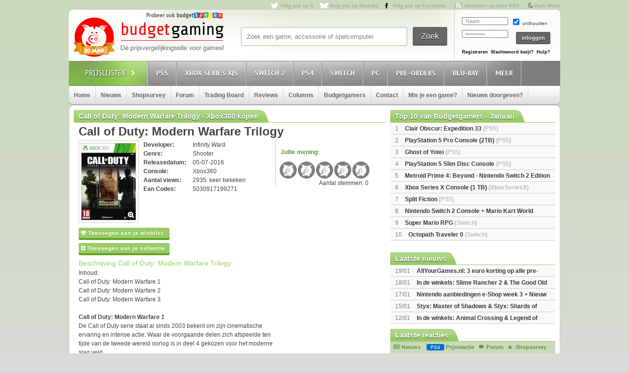

--- FILE ---
content_type: text/html; charset=utf8
request_url: https://www.budgetgaming.nl/xbox360/call+of+duty:+modern+warfare+trilogy.html
body_size: 29499
content:
<!DOCTYPE html PUBLIC "-//W3C//DTD XHTML 1.0 Transitional//EN"
        "http://www.w3.org/TR/xhtml1/DTD/xhtml1-transitional.dtd">

<html xmlns="http://www.w3.org/1999/xhtml"  dir="ltr" lang="nl">

<head>
    <meta charset=UTF-8>
    <!-- Global Site Tag (gtag.js) - Google Analytics -->
    <!--
    <script  src="https://www.googletagmanager.com/gtag/js?id=UA-329139-1"></script>
    <script>
        window.dataLayer = window.dataLayer || [];
        function gtag()
        gtag('js', new Date());

        gtag('config', 'UA-329139-1');
    </script>
-->
    <!-- Global site tag (gtag.js) - Google Analytics -->
    <script src="https://www.googletagmanager.com/gtag/js?id=G-44FVWTLJBY"></script>
    <script>
        window.dataLayer = window.dataLayer || [];
        function gtag(){
            dataLayer.push(arguments);
        }
        gtag('js', new Date());

        gtag('config', 'G-44FVWTLJBY');
    </script>


    <script type="text/javascript">

        var _gaq = _gaq || [];
        _gaq.push(['_setAccount', 'UA-329139-1']);
        _gaq.push(['_trackPageview']);
        setTimeout("_gaq.push(['_trackEvent', '15_seconds', 'read'])",15000);

        (function() {
            var ga = document.createElement('script'); ga.type = 'text/javascript'; ga.async = true;
            ga.src = ('https:' == document.location.protocol ? 'https://ssl' : 'http://www') + '.google-analytics.com/ga.js';
            var s = document.getElementsByTagName('script')[0]; s.parentNode.insertBefore(ga, s);
        })();

    </script>


    <title>Call of Duty: Modern Warfare Trilogy kopen voor de Xbox360 - Laagste prijs op budgetgaming.nl </title>
    <meta name="description" content="Call of Duty: Modern Warfare Trilogy Xbox360 kopen voor de laagste prijs. Vind aanbiedingen en de laagste prijs voor Call of Duty: Modern Warfare Trilogy Xbox360 op budgetgaming.nl"/>
    <meta name="keywords" content="prijzen, prijsvergelijk, Xbox360, shopsurvey, gameforum, Call of Duty: Modern Warfare Trilogy, laagste, laagste prijs, aanbiedingen"/>
    <!--<meta http-equiv="Content-Type" content="text/html;charset=ISO-8859-1" />-->
    <meta name='impact-site-verification' value='-1937190430' />
    <meta name="verification" content="63bf15ccd898fdba4d89b09d9f764873" />
    <meta name="google-site-verification" content="ZjYEixG0G9mTcg4lRhwsN3A1CGkqLeGY2vG4-oRrOZY" />
    <meta name="tradetracker-site-verification" content="a15906a5d109819c38678456e69511cab3da7206" />
    <!-- TradeDoubler site verification 2945278 -->
    <link rel="shortcut icon" href="/fav/favicon.ico" type="image/x-icon" />
    <link rel="apple-touch-icon" sizes="57x57" href="/fav/apple-touch-icon-57x57.png">
    <link rel="apple-touch-icon" sizes="60x60" href="/fav/apple-touch-icon-60x60.png">
    <link rel="apple-touch-icon" sizes="72x72" href="/fav/apple-touch-icon-72x72.png">
    <link rel="apple-touch-icon" sizes="76x76" href="/fav/apple-touch-icon-76x76.png">
    <link rel="apple-touch-icon" sizes="114x114" href="/fav/apple-touch-icon-114x114.png">
    <link rel="apple-touch-icon" sizes="120x120" href="/fav/apple-touch-icon-120x120.png">
    <link rel="apple-touch-icon" sizes="144x144" href="/fav/apple-touch-icon-144x144.png">
    <link rel="apple-touch-icon" sizes="152x152" href="/fav/apple-touch-icon-152x152.png">
    <link rel="apple-touch-icon" sizes="180x180" href="/fav/apple-touch-icon-180x180.png">
    <link rel="icon" type="image/png" href="/fav/favicon-16x16.png" sizes="16x16">
    <link rel="icon" type="image/png" href="/fav/favicon-32x32.png" sizes="32x32">
    <link rel="icon" type="image/png" href="/fav/favicon-96x96.png" sizes="96x96">
    <link rel="icon" type="image/png" href="/fav/android-chrome-192x192.png" sizes="192x192">
    <meta name="msapplication-square70x70logo" content="/fav/smalltile.png" />
    <meta name="msapplication-square150x150logo" content="/fav/mediumtile.png" />
    <meta name="msapplication-wide310x150logo" content="/fav/widetile.png" />
    <meta name="msapplication-square310x310logo" content="/fav/largetile.png" />




    <meta name="aa284df3bf35d1c" content="a1d124bf6ede854930c9121788a5422d" />
    <!-- stylesheets -->
    <link rel="stylesheet" href="/css/style.css?v=213" type="text/css" media="screen" />
    <link rel="stylesheet" href="/css/flaticon.css">
    <link rel="stylesheet" href="/css/animation.css">
    <link rel="stylesheet" href="/css/fontello-embedded.css">
    <link rel="stylesheet" href="/font/fontello-6d8df7f1/css/bg_icons.css">

    <link href="https://maxcdn.bootstrapcdn.com/font-awesome/4.2.0/css/font-awesome.min.css" rel="stylesheet">

    <link rel="stylesheet" href="/css/groen.css?v=76" type="text/css" media="screen" />
    <link rel="stylesheet" href="/css/menu.css?v=2" type="text/css" media="screen" />
    <link rel="stylesheet" href="/css/colorbox.css" type="text/css" media="screen" />
    <link rel="stylesheet" type="text/css" href="/css/rating.css" media="screen"/>
    <link rel="stylesheet" type="text/css" href="/css/tables.css" media="screen"/>

    <!--
    <script
            src="https://code.jquery.com/jquery-3.4.1.min.js"
            integrity="sha256-CSXorXvZcTkaix6Yvo6HppcZGetbYMGWSFlBw8HfCJo="
            crossorigin="anonymous"></script>
    <script
            src="https://code.jquery.com/ui/1.12.1/jquery-ui.min.js"
            integrity="sha256-VazP97ZCwtekAsvgPBSUwPFKdrwD3unUfSGVYrahUqU="
            crossorigin="anonymous"></script>
    <script
            src="https://code.jquery.com/color/jquery.color-2.1.2.min.js"
            integrity="sha256-H28SdxWrZ387Ldn0qogCzFiUDDxfPiNIyJX7BECQkDE="
            crossorigin="anonymous"></script>
    <script src="https://cdnjs.cloudflare.com/ajax/libs/jquery-tools/1.2.7/jquery.tools.min.js"></script>
    <script type='text/javascript' src='/js/jquery.colorbox-min.js'></script>
    <script src="https://cdnjs.cloudflare.com/ajax/libs/jquery.colorbox/1.6.4/i18n/jquery.colorbox-nl.js"></script>


    <script type="text/javascript" charset="utf8" src="https://cdn.datatables.net/1.10.20/js/jquery.dataTables.js"></script>
-->

    <script src="/js/jquery-3.4.1.min.js"></script>
    <script src="/js/jquery-ui.min.js"></script>
    <script src="/js/jquery.color-2.1.2.min.js"></script>
    <script src="/js/jquery127tools.min.js"></script>
    <script type='text/javascript' src='/js/jquery.colorbox-min.js'></script>
    <script src="/js/jquery.colorbox-nl.js"></script>


    <script type="text/javascript" charset="utf8" src="/js/jquery.dataTables.js"></script>

    <!--
    <script type='text/javascript' src="/js/jquerytools.js"></script>
    <script type='text/javascript' src='/js/jquery.colorbox-min.js'></script>
-->

    <!--
        <script type='text/javascript' src="/js/jquery.min.js"></script>
        <script type='text/javascript' src="/js/jquery.tools.min.js"></script>
        <script type='text/javascript' src='/js/jquery.colorbox-min.js'></script>
        <script type="text/javascript" language="javascript" src="/js/jquery.dataTables.min.js"></script>
    -->


    <script type='text/javascript' src="/js/canvasjs.min.js?v=1"></script>
    <script src="/js/twitter.js"></script>
    <script type='text/javascript' src='/js/bg.js?v=14'></script>
    <script type='text/javascript' src='/js/modernizr-1.7.min.js'></script>
    <script type="text/javascript" src="/js/superfish.js"></script>
    <!-- <script type='text/javascript' src='js/cufon-yui.js'></script> -->
    <!-- <script type='text/javascript' src='js/Share-Regular_400.font.js'></script> -->
    <link href='https://fonts.googleapis.com/css?family=Play:400,700' rel='stylesheet' type='text/css'>
    <link href='https://fonts.googleapis.com/css?family=PT+Sans+Narrow:400,700' rel='stylesheet' type='text/css'>
    <link href='https://fonts.googleapis.com/css?family=PT+Sans:400,700,400italic' rel='stylesheet' type='text/css'>

    <script type='text/javascript' src="/js/formvalidator.js?v=18"></script>
    <script type='text/javascript' src="/js/addIdentifiableClassnames.js"></script>
    <!--[if (gte IE 6)&(lte IE 8)]>
    <script type="text/javascript" src="/js/selectivizr.js"></script>
    <![endif]-->






    <!--
    <script type='text/javascript' src='http://partner.googleadservices.com/gampad/google_service.js'>
    </script>
    <script type='text/javascript'>
        GS_googleAddAdSenseService("ca-pub-0679975395820445");
        GS_googleEnableAllServices();
    </script>
    <script type='text/javascript'>
        GA_googleAddSlot("ca-pub-0679975395820445", "Header-Budgetgaming");
        GA_googleAddSlot("ca-pub-0679975395820445", "Leaderboard-Budgetgaming");
        GA_googleAddSlot("ca-pub-0679975395820445", "Leaderboard-2-Budgetgaming");
        GA_googleAddSlot("ca-pub-0679975395820445", "Rectangle-Budgetgaming");
        GA_googleAddSlot("ca-pub-0679975395820445", "Interstitial-Budgetgaming");
    </script>
    <script type='text/javascript'>
        GA_googleFetchAds();
    </script>
-->
    <script>
        $(document).ready(function() {
            var allLinks = $('a');
            $(allLinks).each(function() {
                addAffiliate(this);
            })
        });
        function addAffiliate(link) {
            if((link.href).indexOf("http://www.budgetgaming.nl") > -1) {
                var tempurl = link.href.replace("http://www.budgetgaming.nl","https://www.budgetgaming.nl");
                link.href = tempurl;
            }
            var myAmazonCode = "budgetgamingn-21";
            if((link.href).indexOf("amazon.co.uk") > -1 && (link.href).indexOf(myAmazonCode) < 0) {
                link.href = updateURLParameter(link.href, 'tag', myAmazonCode) ;
            }

            if((link.href).indexOf("amazon.de") > -1 && (link.href).indexOf('budgetgamin0c-21') < 0) {
                link.href = updateURLParameter(link.href, 'tag', 'budgetgamin0c-21') ;
                link.href = updateURLParameter(link.href, 'language', 'nl_NL') ;
            }

            if((link.href).indexOf("amazon.nl") > -1 && (link.href).indexOf('budgetgami071-21') < 0) {
                link.href = updateURLParameter(link.href, 'tag', 'budgetgami071-21') ;
                //link.href = updateURLParameter(link.href, 'language', 'nl_NL') ;
            }
            if((link.href).indexOf("amazon.com.be") > -1 && (link.href).indexOf('budgetgamingb-21') < 0) {
                link.href = updateURLParameter(link.href, 'tag', 'budgetgamingb-21') ;
                //link.href = updateURLParameter(link.href, 'language', 'nl_NL') ;
            }

            if((link.href).indexOf("amazon.fr") > -1 && (link.href).indexOf('budgetgamin00-21') < 0) {
                link.href = updateURLParameter(link.href, 'tag', 'budgetgamin00-21') ;
            }
            if((link.href).indexOf("amazon.it") > -1 && (link.href).indexOf('budgetgamin01-21') < 0) {
                link.href = updateURLParameter(link.href, 'tag', 'budgetgamin01-21') ;
            }
            //
            if((link.href).indexOf("amazon.es") > -1 && (link.href).indexOf('budgetgaminge-21') < 0) {
                link.href = updateURLParameter(link.href, 'tag', 'budgetgaminge-21') ;
            }
            if((link.href).indexOf("amazon.co.jp") > -1 && (link.href).indexOf('budgetgaminjp-22') < 0) {
                link.href = updateURLParameter(link.href, 'tag', 'budgetgaminjp-22') ;
            }

            if((link.href).indexOf("partner.bol.com") > -1 && (link.href).indexOf('s=411') < 0) {
                link.href = updateURLParameter(link.href, 's', '411') ;
            }

            if((link.href).indexOf("https://www.mediamarkt.nl") > -1 && (link.href).indexOf('clk.tradedoubler.com') < 0) {
                var tempurl = "https://www.budgetgaming.nl/forward.php?s=mm&u=" + encodeURIComponent(link.href);
                link.href = tempurl;
            }
            if((link.href).indexOf("direct.playstation.com") > -1 && (link.href).indexOf('sonyps.prf.hn') < 0) {
                var tempurl = "https://sonyps.prf.hn/click/camref:1100l3YAVg/[p_id:1011l8750]/destination:" + encodeURIComponent(link.href);
                link.href = tempurl;
            }
            //
            if((link.href).indexOf("http://www.mediamarkt.nl") > -1 && (link.href).indexOf('clk.tradedoubler.com') < 0) {
                var tempurl = "https://www.budgetgaming.nl/forward.php?s=mm&u=" + encodeURIComponent(link.href);
                link.href = tempurl;
            }
            if((link.href).indexOf("https://store.nintendo.nl") > -1 && (link.href).indexOf('nintendo-nl.pxf.io') < 0) {
                var tempurl = "https://nintendo-nl.pxf.io/c/4118255/1886379/22561?u=" + encodeURIComponent(link.href);
                link.href = tempurl;
            }
            if((link.href).indexOf("http://outlet.mediamarkt.nl") > -1 && (link.href).indexOf('clk.tradedoubler.com') < 0) {
                var tempurl = "https://www.budgetgaming.nl/forward.php?s=mm&u=" + encodeURIComponent(link.href);
                link.href = tempurl;
            }
            if((link.href).indexOf("https://outlet.mediamarkt.nl") > -1 && (link.href).indexOf('clk.tradedoubler.com') < 0) {
                var tempurl = "https://www.budgetgaming.nl/forward.php?s=mm&u=" + encodeURIComponent(link.href);
                link.href = tempurl;
            }
            if((link.href).indexOf("instant-gaming.com") > -1 && (link.href).indexOf('budgetgaming') < 0) {
                link.href = updateURLParameter(link.href, 'igr', 'budgetgaming') ;
            }
            if((link.href).indexOf("http://www.mediamarkt.be") > -1 && (link.href).indexOf('clk.tradedoubler.com') < 0) {
                var tempurl = "https://clk.tradedoubler.com/click?p=272943&a=3066405&epi=lrp&g=23373056&url=" + link.href;
                link.href = tempurl;
            }
            if((link.href).indexOf("https://www.mediamarkt.be") > -1 && (link.href).indexOf('clk.tradedoubler.com') < 0) {
                var tempurl = "https://clk.tradedoubler.com/click?p=272943&a=3066405&epi=lrp&g=23373056&url=" + link.href;
                link.href = tempurl;
            }

            if((link.href).indexOf("humblebundle.com") > -1) {
                var tempurl = "https://humblebundleinc.sjv.io/c/4118255/2087718/25796?prodsku=hadeanlands_storefront&u=" + encodeURIComponent(link.href);
                link.href = tempurl;
            }

         //   if((link.href).indexOf("http://www.wehkamp.nl") > -1 && (link.href).indexOf('1101lNPG') < 0) {
         //       //var tempurl = "http://clk.tradedoubler.com/click?p=209839&a=2177719&g=20143802&epi=lrt&url=" + link.href;
         //       //var tempurl = "https://prf.hn/click/camref:1101lNPG/destination:" + encodeURIComponent(link.href);
         //       var tempurl = "https://www.budgetgaming.nl/forward.php?s=weh&u=" + encodeURIComponent(link.href);
         //       link.href = tempurl;
         //   }

            if((link.href).indexOf("gog.com") > -1 && (link.href).indexOf('adtraction') < 0) {
                link.href = "https://track.adtraction.com/t/t?a=1578845458&as=1162180463&t=2&tk=1&url="+link.href;
            }

            if((link.href).indexOf("bookspot.nl") > -1 && (link.href).indexOf('adtraction') < 0) {
                link.href = "https://on.bookspot.nl/t/t?a=1741618209&as=1162180463&t=2&tk=1&url="+link.href;
            }

//            if((link.href).indexOf("https://www.wehkamp.nl") > -1 && (link.href).indexOf('1101lNPG') < 0) {
//                //var tempurl = "https://prf.hn/click/camref:1101lNPG/destination:" + encodeURIComponent(link.href);
//                var tempurl = "https://www.budgetgaming.nl/forward.php?s=weh&u=" + encodeURIComponent(link.href);
//                link.href = tempurl;
//            }

            if((link.href).indexOf("otto.nl") > -1 && (link.href).indexOf('1100l5dEM') < 0) {
                var tempurl = "https://prf.hn/click/camref:1100l5dEM/destination:" + encodeURIComponent(link.href);
                link.href = tempurl;
            }

            if((link.href).indexOf("fanatical.com") > -1 && (link.href).indexOf('lt45') < 0) {
                var tempurl = "https://lt45.net/c/?si=13482&li=1594588&wi=20760&ws=&dl=" + encodeURIComponent(link.href.replace("https://www.fanatical.com/",""));
                link.href = tempurl;
            }
            //https://lt45.net/c/?si=13482&li=1594588&wi=20760&ws=&dl=en%2Fgame%2Fanno-1800-standard-edition
            /*
            if((link.href).indexOf("http://www.microsoftstore.com") > -1 && (link.href).indexOf('clkde.tradedoubler.com') < 0) {
                var tempurl = "https://clkde.tradedoubler.com/click?p=190944&a=1441745&g=0&url=" + link.href;
                link.href = tempurl;
            }
            */
            //if((link.href).indexOf("microsoft.com") > -1 && (link.href).indexOf('linksynergy') < 0) {
            //    var tempurl = "https://click.linksynergy.com/deeplink?id=E8NZ5Zg*E5A&mid=46136&murl=" + link.href;
            //    link.href = tempurl;
           // }
            /*
            if((link.href).indexOf("https://www.microsoft.com") > -1 && (link.href).indexOf('clkde.tradedoubler.com') < 0) {
                var tempurl = "https://clkde.tradedoubler.com/click?p=190944&a=1441745&g=0&url=" + link.href;
                link.href = tempurl;
            }
            if((link.href).indexOf("http://www.shop4nl.nl") > -1 && (link.href).indexOf('lt45.net') < 0) {
                var tempurl = "https://lt45.net/c/?wi=20760&si=10319&li=1457089&ws=&dl=" + link.href.replace("http://www.shop4nl.nl/","");
                link.href = tempurl;
            }
            if((link.href).indexOf("https://www.shop4nl.nl") > -1 && (link.href).indexOf('lt45.net') < 0) {
                var tempurl = "https://lt45.net/c/?wi=20760&si=10319&li=1457089&ws=&dl=" + link.href.replace("https://www.shop4nl.nl/","");
                link.href = tempurl;
            }
            if((link.href).indexOf("http://www.shop4nl.com") > -1 && (link.href).indexOf('lt45.net') < 0) {
                var tempurl = "https://lt45.net/c/?wi=20760&si=10319&li=1457089&ws=&dl=" + link.href.replace("http://www.shop4nl.com/","");
                link.href = tempurl;
            }
            if((link.href).indexOf("https://www.shop4nl.com") > -1 && (link.href).indexOf('lt45.net') < 0) {
                var tempurl = "https://lt45.net/c/?wi=20760&si=10319&li=1457089&ws=&dl=" + link.href.replace("https://www.shop4nl.com/","");
                link.href = tempurl;
            }*/
            if((link.href).indexOf("topgear.nl") > -1 && (link.href).indexOf('tradetracker') < 0) {
                var tempurl = "https://tc.tradetracker.net/?c=24200&m=12&a=2987&r=&u=" + link.href;
                link.href = tempurl;
            }
            if((link.href).indexOf("http://www.zavvi.nl") > -1) {
                var tempurl = "https://www.awin1.com/cread.php?awinmid=8664&awinaffid=375743&clickref=&p=" + link.href + "";
                link.href = tempurl;
            }
            if((link.href).indexOf("https://www.zavvi.nl") > -1) {
                var tempurl = "https://www.awin1.com/cread.php?awinmid=8664&awinaffid=375743&clickref=&p=" + link.href + "";
                link.href = tempurl;
            }
           // if((link.href).indexOf("kinguin") > -1) {
           //     var tempurl = "https://www.awin1.com/cread.php?awinmid=8265&awinaffid=375743&clickref=&p=" + link.href + "";
           //     link.href = tempurl;
           // }
            if((link.href).indexOf("http://www.game.co.uk") > -1) {
                var tempurl = "https://click.linksynergy.com/link?id=E8NZ5Zg*E5A&offerid=494875.10082576082&type=2&murl=" + link.href;
                link.href = tempurl;
            }
            if((link.href).indexOf("steelseries.com") > -1) {
                var tempurl = "https://prf.hn/click/camref:1101lkhqF/creativeref:1101l48385/destination:" + link.href;
                link.href = tempurl;
            }

            if((link.href).indexOf("https://www.game.co.uk") > -1) {
                var tempurl = "https://click.linksynergy.com/link?id=E8NZ5Zg*E5A&offerid=494875.10082576082&type=2&murl=" + link.href;
                link.href = tempurl;
            }

            if((link.href).indexOf("http://www.collishop.be") > -1) {
                var tempurl = "https://tc.tradetracker.net/?c=17787&m=12&a=27127&u=" + link.href;
                link.href = tempurl;
            }
            if((link.href).indexOf("https://www.collishop.be") > -1) {
                var tempurl = "https://tc.tradetracker.net/?c=17787&m=12&a=27127&u=" + link.href;
                link.href = tempurl;
            }
/*
            if((link.href).indexOf("http://www.toysrus.nl") > -1) {
                var tempurl = "https://ad.zanox.com/ppc/?31293869C337603210&zpar6=DF_1&ULP=[[" + link.href + "]]";
                link.href = tempurl;
            }
            if((link.href).indexOf("https://www.toysrus.nl") > -1) {
                var tempurl = "https://ad.zanox.com/ppc/?31293869C337603210&zpar6=DF_1&ULP=[[" + link.href + "]]";
                link.href = tempurl;
            }
*/
            if((link.href).indexOf("http://www.base.com") > -1) {
                var tempurl = "https://www.awin1.com/cread.php?awinmid=2694&awinaffid=110533&clickref=&p=" + encodeURIComponent(link.href) + "";
                link.href = tempurl;
            }
            if((link.href).indexOf("https://www.base.com") > -1) {
                var tempurl = "https://www.awin1.com/cread.php?awinmid=2694&awinaffid=110533&clickref=&p=" + encodeURIComponent(link.href) + "";
                link.href = tempurl;
            }

       //     if((link.href).indexOf("https://www.gamemania.nl") > -1 && (link.href).indexOf('forward.php') < 0) {
                //var tempurl = "http://tc.tradetracker.net/?c=22455&m=1264368&a=2987&u=" + encodeURIComponent(link.href) + "";
         //       var tempurl = "https://www.budgetgaming.nl/forward.php?s=gm&u=" + encodeURIComponent(link.href) + "";
          //      link.href = tempurl;
          //  }
           // if((link.href).indexOf("http://www.gamemania.nl") > -1 && (link.href).indexOf('forward.php') < 0) {
                //var tempurl = "http://tc.tradetracker.net/?c=22455&m=1264368&a=2987&u=" + encodeURIComponent(link.href) + "";
           //     var tempurl = "https://www.budgetgaming.nl/forward.php?s=gm&u=" + encodeURIComponent(link.href) + "";
           //     link.href = tempurl;
           // }
          //  if((link.href).indexOf("https://www.gamemania.be") > -1 && (link.href).indexOf('forward.php') < 0) {
                //var tempurl = "http://tc.tradetracker.net/?c=22455&m=1264368&a=2987&u=" + encodeURIComponent(link.href) + "";
          //      var tempurl = "https://www.budgetgaming.nl/forward.php?s=gm&u=" + encodeURIComponent(link.href) + "";
          //      link.href = tempurl;
          //  }
          //  if((link.href).indexOf("http://www.gamemania.be") > -1 && (link.href).indexOf('forward.php') < 0) {
                //var tempurl = "http://tc.tradetracker.net/?c=22455&m=1264368&a=2987&u=" + encodeURIComponent(link.href) + "";
          //      var tempurl = "https://www.budgetgaming.nl/forward.php?s=gm&u=" + encodeURIComponent(link.href) + "";
          //      link.href = tempurl;
          //  }
            //if((link.href).indexOf("bcc.nl") > -1 && (link.href).indexOf('forward.php') < 0)   {
                //var tempurl = "http://tc.tradetracker.net/?c=22455&m=1264368&a=2987&u=" + encodeURIComponent(link.href) + "";
            //    var tempurl = "https://www.budgetgaming.nl/forward.php?s=bcc&u=" + encodeURIComponent(link.href) + "";
            //    link.href = tempurl;
           // }

            //if((link.href).indexOf("cdkeys.com") > -1 && (link.href).indexOf('mw_aref=bgaming') < 0) {
            if((link.href).indexOf("cdkeys.com") > -1) {
                var tempurl = "https://loaded.pxf.io/c/4118255/2835207/18216?u=" + link.href;
                link.href = tempurl;
            }

            if((link.href).indexOf("loaded.com") > -1) {
                var tempurl = "https://loaded.pxf.io/c/4118255/2835207/18216?u=" + link.href;
                link.href = tempurl;
            }

            if((link.href).indexOf("mmoga.com") > -1 && (link.href).indexOf('ref=45277') < 0) {
                link.href = updateURLParameter(link.href, 'ref', '45277') ;

            }

         //   if((link.href).indexOf("gamivo.com") > -1) {
         //       var tempurl = "https://lt45.net/c/?si=12971&li=1572060&wi=20760&ws=&dl=" + link.href.replace("https://www.gamivo.com/","").replace("http://www.gamivo.com/","") + "";
         //       link.href = tempurl;
         //   }

            if((link.href).indexOf("bookdepository.com") > -1) {
                //link.href = updateURLParameter(link.href, 'a_aid', 'bgaming') ;
                // var tempurl = "https://www.awin1.com/cread.php?awinmid=2694&awinaffid=110533&clickref=&p=" + encodeURIComponent(link.href) + "";
                var tempurl = "https://www.awin1.com/cread.php?awinmid=16829&awinaffid=375743&clickref=&p=" + encodeURIComponent(link.href) + "";
                link.href = tempurl;
            }
            //if((link.href).indexOf("https://www.bookdepository.com") > -1 && (link.href).indexOf('a_aid=bgaming') < 0) {
            //    link.href = updateURLParameter(link.href, 'a_aid', 'bgaming') ;

            //}eneba.com
          //  if((link.href).indexOf("eneba.com") > -1) {
          //      var tempurl = "https://ndt5.net/c/?si=14162&li=1610515&wi=20760&ws=&dl=" + link.href.replace("https://www.eneba.com/","").replace("http://www.eneba.com/","") + "";
          //      link.href = tempurl;
          //  }
            if((link.href).indexOf("voidu.com") > -1) {
                var tempurl = "https://lt45.net/c/?si=12328&li=1541858&wi=20760&ws=&dl=" + link.href.replace("https://www.voidu.com/","").replace("http://www.voidu.com/","") + "";
                link.href = tempurl;
            }

            if((link.href).indexOf("http://www.coolblue.nl") > -1 && (link.href).indexOf('forward.php') < 0) {
                var tempurl = "https://www.budgetgaming.nl/forward.php?s=cb&u=" + encodeURIComponent(link.href);
                link.href = tempurl;
            }
            if((link.href).indexOf("https://www.coolblue.nl") > -1 && (link.href).indexOf('forward.php') < 0) {
                var tempurl = "https://www.budgetgaming.nl/forward.php?s=cb&u=" + encodeURIComponent(link.href);
                link.href = tempurl;
            }
            if((link.href).indexOf("coolshop.nl") > -1) {
                //var tempurl = "https://track.adtraction.com/t/t?a=1491540016&as=1162180463&t=2&tk=1&url=" + encodeURIComponent(link.href) + "";
                var tempurl = "https://lt45.net/c/?si=15383&li=1666268&wi=20760&ws=&dl=" + encodeURIComponent(link.href.replace("https://www.coolshop.nl/","").replace("http://www.coolshop.nl/","")) + "";
                link.href = tempurl;
                //return site.replace(/\/$/, "");
            }
            if((link.href).indexOf("http://www.lego.com") > -1) {
                var tempurl = "https://click.linksynergy.com/link?id=E8NZ5Zg*E5A&offerid=1402351.506416428063&type=2&murl=" + encodeURIComponent(link.href) + "";
                link.href = tempurl;
            }
            if((link.href).indexOf("https://www.lego.com") > -1) {
                var tempurl = "https://click.linksynergy.com/link?id=E8NZ5Zg*E5A&offerid=1402351.506416428063&type=2&murl=" + encodeURIComponent(link.href) + "";
                link.href = tempurl;
            }
            //if((link.href).indexOf("https://www.coolshop.nl") > -1) {
            //    var tempurl = "https://track.adtraction.com/t/t?a=1491540016&as=1162180463&t=2&tk=1&url=" + encodeURIComponent(link.href) + "";
                //var tempurl = "https://www.budgetgaming.nl/forward.php?s=cs&u=" + encodeURIComponent(link.href) + "";
            //    link.href = tempurl;
           // }
            if((link.href).indexOf("play-asia.com") > -1) {
                link.href = updateURLParameter(link.href, 'tagid', '826271') ;
            }
            if((link.href).indexOf("gameo.com") > -1) {
                link.href = updateURLParameter(link.href, 'affiliate_code', 'kGsv3b91ov') ;
            }
            if((link.href).indexOf("dodax.nl") > -1) {
                var tempurl = "https://www.awin1.com/cread.php?awinmid=8248&awinaffid=375743&clickref=&p=[[" + link.href + "]]";
                link.href = tempurl;
            }

            if((link.href).indexOf("fun.be") > -1) {
                var tempurl = "https://www.fun.be/shop/?tt=15125_12_364534_&r=" + link.href + "";
                link.href = tempurl;
            }
            if((link.href).indexOf("lidl-shop.nl") > -1) {
                var tempurl = "https://tc.tradetracker.net/?c=24118&m=12&a=2987&u=" + link.href + "";
                link.href = tempurl;
            }
            if((link.href).indexOf("http://www.gameseek.") > -1) {
                var tempurl = "https://www.awin1.com/cread.php?awinmid=547&awinaffid=110533&clickref=&p=" + link.href + "";
                link.href = tempurl;
            }
            if((link.href).indexOf("https://www.gameseek.") > -1) {
                var tempurl = "https://www.awin1.com/cread.php?awinmid=547&awinaffid=110533&clickref=&p=" + link.href + "";
                link.href = tempurl;
            }
            if((link.href).indexOf("thegamecollection.net") > -1) {
                var tempurl = "https://clk.tradedoubler.com/click?p(197783)a(2945276)g(19165176)url("+link.href+")";
                link.href = tempurl;
            }

       //     if((link.href).indexOf("365games.co.uk") > -1) {
       //         var tempurl = "https://www.awin1.com/cread.php?awinmid=5778&awinaffid=110533&clickref=&p=[[" + link.href + "]]";
       //         link.href = tempurl;
       //     }

            if((link.href).indexOf("kaartdirect.nl") > -1) {
                var tempurl = link.href + "/?reference=bg";
                link.href = tempurl;
            }

            if((link.href).indexOf("startselect.com") > -1) {
                var tempurl = "https://lt45.net/c/?si=12604&li=1550574&wi=20760&ws=&dl=" + link.href.replace("http://www.startselect.com/","").replace("http://startselect.com/","").replace("https://www.startselect.com/","").replace("https://startselect.com/","").replace("&","%26") + "";
                link.href = tempurl;
            }

            if((link.href).indexOf("store.ubi") > -1) {
                var tempurl = "https://lt45.net/c/?si=12734&li=1556736&wi=20760&ws=&dl=" + link.href.replace("http://store.ubi.com/","").replace("https://store.ubi.com/","").replace("&","%26") + "";
                link.href = tempurl;
            }
            if (link.href.indexOf(".ibood.com") > -1){
                var tempurl = "https://track.webgains.com/click.html?wgcampaignid=39236&wgprogramid=284335&wgtarget=" + link.href + "";
                link.href = tempurl;
            }
            //if (link.href.indexOf(".xbox.com") > -1 && (link.href).indexOf('linksynergy') < 0){
                //https://ad.zanox.com/ppc/?45004602C548287415&ulp=[[%252Fsports-fashion-nl%252Fnl%252Fproduct-specs%252F37870%252F120841%252Fmorphic-horloge-m51.html]]
                //var tempurl = "https://clk.tradedoubler.com/click?p=190944&a=1441745&g=24315194";
            //    var tempurl = "https://click.linksynergy.com/deeplink?id=E8NZ5Zg*E5A&mid=46136&murl=" + link.href + "";
            //    link.href = tempurl;
           // }


/*
            if (link.href.indexOf("marketplace.xbox.com") > -1){
                //https://ad.zanox.com/ppc/?45004602C548287415&ulp=[[%252Fsports-fashion-nl%252Fnl%252Fproduct-specs%252F37870%252F120841%252Fmorphic-horloge-m51.html]]
                var tempurl = "https://clk.tradedoubler.com/click?p=190944&a=1441745&g=24315194&url=" + link.href + "";
                link.href = tempurl;
            }*/
        }
        /**
         * http://stackoverflow.com/a/10997390/11236
         */
        function updateURLParameter(url, param, paramVal) {
            var newAdditionalURL = "";
            var tempArray = url.split("?");
            var baseURL = tempArray[0];
            var additionalURL = tempArray[1];
            var temp = "";
            if (additionalURL) {
                tempArray = additionalURL.split("&");
                for (i=0; i<tempArray.length; i++) {
                    if(tempArray[i].split('=')[0] != param) {
                        newAdditionalURL += temp + tempArray[i];
                        temp = "&";
                    }
                }
            }
            var rows_txt = temp + "" + param + "=" + paramVal;
            return baseURL + "?" + param + "=" + paramVal + "&" + newAdditionalURL;
        }
    </script>

</head>

<body id="body_id" class="body_id ">
<!--<body class="body" id="body_id">-->


<script type="text/javascript" src="/tooltip/wz_tooltip.js"></script>
<div id="container">

<div id="top">
    <a target="_blank"  href="https://x.com/Budgetgaming" title="Volg ons op X" class="twitter" style="color: darkgrey">Volg ons op X</a>
    <a target="_blank"  href="https://bsky.app/profile/budgetgaming.nl" title="Volg ons op Bluesky" class="bluesky" style="color: darkgrey">Volg ons op Bluesky</a>

    <a target="_blank"  href="https://nl-nl.facebook.com/Budgetgaming" title="Volg ons op Facebook" class="facebooksmall" style="color: darkgrey">Volg ons op Facebook</a>

    <a target="_blank"  href="https://www.budgetgaming.nl/rss/" title="Abonneer op onze RSS" class="RSS" style="color: darkgrey" >Abonneer op onze RSS</a>
    <i class="fa fa-moon-o" aria-hidden="true">&nbsp;<a style="color: darkgrey;font: 10px/1.5 Arial, Helvetica, sans-serif;font-weight:bold" href="#" onclick="document.getElementById('todarkmode').submit();">Dark Mode</a></i><form method="post" id="todarkmode"><input type="hidden" name="darkmode" value="on"/></form>
    <!--<a target="_blank"  href="http://itunes.apple.com/nl/app/gamescanner/id484947088" title="Download de iPhone App" class="apple" style="color: darkgrey">Download de iPhone App</a>-->

</div> <!-- end #top -->

<div id="header">

    <div id="spelenlogo">
        <a href="https://www.budgetspelen.nl" target="_blank">
		<img src="/images/probeerookbgspelen.png" alt="budgetspelen logo">
      	</a>
</div>

    <div id="logo">

        <a href="/" title="Ga naar de homepage"></a>

    </div> <!-- end #logo -->

    <div id="search">

        <form method="post">

            <div id="searchfield">

                <input type="text" value="Zoek een game, accessoire of spelcomputer" name="zoeking1769088858" id="zoeking" onFocus="clearText(this)" onBlur="clearText(this)" onkeyup="dynamicsearch()"/>
                <!--todo: searchresults-->
                <div id="searchresults" style="display:none;">

                </div>
            </div> <!-- end #searchfield -->
            <div id="searchsubmit">

                <input type="submit" onclick="$('#zoeking').attr('name', 'zoeking');return true;" value="Zoek" id="submit" title="Zoek"/>

            </div> <!-- end #searchsubmit -->

        </form>

    </div> <!-- end #search -->

<div id="login">
    <form id="loginform" method="post" >
        <div class="login-left">
            <p>
                <input type="text" value="Naam" name="username" id="gebruikersnaam" onFocus="clearText(this)" onBlur="clearText(this)"/>
            </p>

            <p>
                <input type="password" value="Wachtwoord" name="password" id="wachtwoord" onFocus="clearText(this)" onBlur="clearText(this)"/>
            </p>

        </div>

        <div class="login-right">

                            <input type="checkbox" value="no" checked="checked" name="cookie"/> onthouden

            <input type="hidden" name="cookie" value="no">

            <div id="loginsubmit">

                <input type="submit" value="inloggen" name="submit2" style="height: 25px">

            </div> <!-- end #loginsubmit -->

        </div>

    </form>

    <div class="clear"></div>

    <div class="login-bottom">

        <a style="margin: 0 3px 0 0" href="/register/index.html" title="Registreren" class="registreren">Registreren</a>

        <a style="margin: 0 3px 0 0" href="#" onclick="javascript:window.open(&quot;/wachtwoordkwijt.php&quot;,'ww1','width=400,height=550')" class="wachtwoord">Wachtwoord kwijt?</a>

        <a style="margin: 0 0 0 0" href="mailto:info@budgetgaming.nl?subject=Inloggen budgetgaming" title="Hulp nodig bij het inloggen?" class="registreren">Hulp?</a>

    </div>
</div>


</div> <!-- end #header -->

<div id="consolemenu">

    <!--todo: active/inactive from php-->

    <ul class="submenu">

        <li id="prijslijst"></li>
        <li id="ps3" class=" console">
            <a  title="Playstation 5">PS5</a>
            <ul>
                <li><a href="/gamesonly/1/console-ps5.html" title="Games">Games</a></li>
                <li><a href="/games/1/psn/console-PS4.html" title="PSN & PS Plus tegoed">PSN & PS Plus tegoed</a></li>
                <li><a href="/consoles/1/console-ps5.html" title="Consoles">Spelcomputers</a></li>
                <li><a href="/accessoires/1/console-ps5.html" title="Accessoires">Accessoires</a></li>
            </ul>
        </li>
        <li id="xbox" class=" console">
            <a  title="Xbox Series X">Xbox Series X|S</a>
            <ul>
                <li><a href="/gamesonly/1/console-xboxseriesx.html" title="Games">Games</a></li>
                <li><a href="/consoles/1/console-xboxseriesx.html" title="Consoles">Spelcomputers</a></li>
                <li><a href="/accessoires/1/console-xboxseriesx.html" title="Accessoires">Accessoires</a></li>
            </ul>
        </li>
        <li id="preorders" class=" console">
            <a  title="Nintendo Switch 2">Switch 2</a>
            <ul>
                <li><a href="/gamesonly/1/console-switch2.html" title="Nintendo Switch 2 Games">Games</a></li>
                <li><a href="/digitalegames/1/console-switch2.html" title="Nintendo Switch 2 Digitale games">Digitale games</a></li>
                <li><a href="/consoles/1/console-switch2.html" title="Nintendo Switch 2 Consoles">Spelcomputers</a></li>
                <li><a href="/accessoires/1/console-switch2.html" title="Nintendo Switch 2 Accessoires">Accessoires</a></li>


            </ul>
        </li>
        <li id="ps3" class=" console">
            <a  title="Playstation 4">PS4</a>
            <ul>
                <li><a href="/gamesonly/1/console-ps4.html" title="Games">Games</a></li>
                <li><a href="/games/1/Psvr/console-PS4.html" title="PSVR">PSVR</a></li>
                <li><a href="/games/1/psn/console-PS4.html" title="PSN & PS Plus tegoed">PSN & PS Plus tegoed</a></li>
                <li><a href="/consoles/1/console-ps4.html" title="Consoles">Spelcomputers</a></li>

                <li><a href="/accessoires/1/console-ps4.html" title="Accessoires">Accessoires</a></li>
            </ul>
        </li>
        <!--
        <li id="xbox" class=" console">
            <a title="Xbox One">Xbox One</a>
            <ul>
                <li><a href="/gamesonly/1/console-xboxone.html" title="Games Xbox One">Games</a></li>
                <li><a href="/consoles/1/console-xboxone.html" title="Consoles Xbox One">Spelcomputers</a></li>
                <li><a href="/accessoires/1/console-xboxone.html" title="Accessoires Xbox One">Accessoires</a></li>
            </ul>
        </li>
        -->


        <li id="preorders" class=" console">
            <a  title="Nintendo Switch">Switch</a>
            <ul>
                <li><a href="/gamesonly/1/console-switch.html" title="Nintendo Switch Games">Games</a></li>
                <li><a href="/digitalegames/1/console-switch.html" title="Nintendo Switch Digitale games">Digitale games</a></li>
                <li><a href="/consoles/1/console-switch.html" title="Nintendo Switch Consoles">Spelcomputers</a></li>
                <li><a href="/accessoires/1/console-switch.html" title="Nintendo Switch Accessoires">Accessoires</a></li>


            </ul>
        </li>


<!--
        <li id="xbox" class="active console">
            <a href="/games/1/console-xbox360.html" title="Xbox360">Xbox 360</a>
            <ul>
                <li><a href="/gamesonly/1/console-xbox360.html" title="Games Xbox360">Games</a></li>
                <li><a href="/consoles/1/console-xbox360.html" title="Consoles Xbox360">Spelcomputers</a></li>
                <li><a href="/accessoires/1/console-xbox360.html" title="Accessoires Xbox360">Accessoires</a></li>
            </ul>
        </li>
        <li id="preorders" class=" console">
            <a href="/games/1/console-wiiu.html" title="Nintendo Wii U">Wii U</a>
            <ul>
                <li><a href="/gamesonly/1/console-wiiu.html" title="Games">Games</a></li>
                <li><a href="/consoles/1/console-wiiu.html" title="Consoles">Spelcomputers</a></li>
                <li><a href="/accessoires/1/console-wiiu.html" title="Accessoires">Accessoires</a></li>
            </ul>
        </li>
        -->
       <!-- <li id="wii" class=" console">
            <a href="/games/1/console-Wii.html" title="Nintendo Wii">Wii</a>
            <ul>
                <li><a href="/gamesonly/1/console-Wii.html" title="Games">Games</a></li>
                <li><a href="/consoles/1/console-Wii.html" title="Consoles">Spelcomputers</a></li>
                <li><a href="/accessoires/1/console-Wii.html" title="Accessoires">Accessoires</a></li>
            </ul>
        </li>
        -->
<!--
        <li id="preorders" class=" console">
            <a href="/games/1/console-3ds.html" title="Nintendo 3DS">3DS</a>
            <ul>
                <li><a href="/gamesonly/1/console-3ds.html" title="Games">Games</a></li>
                <li><a href="/consoles/1/console-3ds.html" title="Consoles">Spelcomputers</a></li>
                <li><a href="/accessoires/1/console-3ds.html" title="Accessoires">Accessoires</a></li>
            </ul>
        </li>
        -->
        <li id="pc" class=" console">
            <a title="PC">PC</a>
            <ul>
                <li><a href="/gamesonly/1/console-pc.html" title="Games">Games</a></li>
                <li><a href="/accessoires/1/console-pc.html" title="Accessoires">Accessoires</a></li>
            </ul>
        </li>
        <li id="preorders" class=" console">
            <a  title="Pre-orders">Pre-orders</a>
            <ul>
                <li><a href="/gamesonly/1/console-preorder.html" title="Games">Games</a></li>
                <li><a href="/consoles/1/console-preorder.html" title="Consoles">Spelcomputers</a></li>
                <li><a href="/accessoires/1/console-preorder.html" title="Accessoires">Accessoires</a></li>
            </ul>
        </li>
        <!--
        <li id="preorders" class="console">
            <a href="/games/1/console-guide.html" title="Strategy Guides">Guides</a>

        </li>
        -->
        <!--
        <li id="retro" class="inactive console">
            <a href="retro.php" title="Retro">Meer</a>
            <ul>
                <li><a href="#" title="Games">Games</a></li>
                <li><a href="#" title="Consoles">Consoles</a></li>
                <li><a href="#" title="Accessoires">Accessoires</a></li>
            </ul>
        </li>
        -->

        <li id="preorders" class=" console">
            <a  title="Blu-Ray">Blu-Ray</a>
            <ul>
                <li><a href="/gamessearchresults/1/4k%20ultra%20hd/console-all.html" title="Games">4K Ultra HD</a></li>
                <li><a href="/gamessearchresults/1/steelbook/console-Blu-ray.html" title="Games">Steelbooks</a></li>

                <li><a href="/games/1/console-Blu-ray.html" title="Games">Alle Blu-Ray</a></li>
            </ul>
        </li>

        <li id="preorders" class="inactive console">
            <a href="#" title="Meer">Meer</a>
            <ul>

               <!-- <li><a href="/games/1/console-blu-ray.html">Blu-ray</a></li>-->
                <li><a href="/games/1/console-nfc.html">NFC figuren</a> </li>
                <li><a href="/games/1/console-Guide.html">Strategy Guides</a></li>
                <li><a href="https://www.budgetspelen.nl/categories/index.html" target="_blank">Lego</a></li>
                <li><a href="/games/1/console-wiiu.html">Nintendo WiiU</a></li>
                <li><a href="/games/1/console-wii.html">Nintendo Wii</a></li>
                <li><a href="/games/1/console-3ds.html">Nintendo 3DS</a></li>
                <li><a href="/games/1/console-nds.html">Nintendo DS</a></li>
                <li><a href="/games/1/console-ps3.html">PS3</a></li>
                <li><a href="/games/1/console-ps2.html">PS2</a></li>
                <li><a href="/games/1/console-psp.html">PSP</a></li>
                <li><a href="/games/1/console-psvita.html" title="Playstation Portable Vita">PS Vita</a></li>
                <li><a href="/games/1/console-ngc.html">Gamecube</a></li>
                <li><a href="/games/1/console-gba.html">GBA</a></li>
                <li><a href="/games/1/console-xbox360.html">Xbox 360</a></li>
                <li><a href="/games/1/console-xbox.html">Xbox</a></li>
                <li><a href="/games/1/console-xboxone.html">Xbox One</a></li>
                <!-- <li><a href="#">HDTV</a></li> -->
                <!-- <li><a href="#">Koptelefoons</a></li> -->
            </ul>
        </li>

        <li class="clear"></li>

    </ul>

</div> <!-- end #consolemenu -->

<div id="menu">

    <!--todo: active/inactive-->

    <ul>
        <li class=" home"><a href="/" title="Home">Home</a></li>
        <li class=""><a href="/newsarchive/index.html" title="Nieuws">Nieuws</a></li>
        <li class=""><a href="/winkels/index.html" title="Shopsurvey">Shopsurvey</a></li>
        <li><a href="/forum.php?template=forum&page=boards" title="Forum">Forum</a></li>
        <li><a href="/forum.php?template=forum&page=topics&forum_id=16" title="Trading Board">Trading Board</a></li>
        <li class=""><a href="/reviews/console-all.html" title="Reviews">Reviews</a></li>
        <li class=""><a href="/columns/columns.html" title="Columns">Columns</a></li>
        <li class=""><a href="/memberlist/asc-id.html" title="Budgetgamers">Budgetgamers</a></li>
        <li class=""><a href="/contact/index.html" title="Contact">Contact</a></li>
        <li><a href="/index.php?page=gametoevoegen">Mis je een game?</a></li>
        <li><a href="/index.php?page=aanbiedingendoorgeven">Nieuws doorgeven?</a></li>
    </ul>

</div> <!-- end #menu -->
<!--todo: if not index, show breadcrumb-->


<!-- end #breadcrumbs -->
<div>
</div>
<!--
<script type='text/javascript'>
    GA_googleFillSlot("Header-Budgetgaming");
</script>
-->

<div id='wbds_billboard'>


</div>


<div id="content" style="margin-top:0px">
<script type="application/ld+json">
{
"@context": "http:\/\/schema.org",
"@type": "Product",
"url": "https:\/\/www.budgetgaming.nl\/xbox360\/call+of+duty:+modern+warfare+trilogy.html",
"name": "Call of Duty: Modern Warfare Trilogy, Xbox360",
"brand": {
"@type": "Brand",
"name": "Infinity Ward"
},
"image": ["https://resources.budgetgaming.nl/boxarts/117380_Modern_Warfare_Trilogy_Xbox360_Kopen.jpg"],
"gtin13": ["5030917199271"],
"description": "Call of Duty: Modern Warfare Trilogy: Shooter",
"offers": {
"@type": "AggregateOffer",
"lowPrice": ,
"highPrice": ,
"offerCount": ,
"priceCurrency": "EUR"
}
}
</script>


<div id="page">

    <div id="page-left">
        
        <div class="titel">

            <h2 class="title">
                <span>Call of Duty: Modern Warfare Trilogy - Xbox360 kopen</span>
            </h2>

            

            <div class="clear"></div>

        </div>

        <script>
            function submitcollection(){
                if ("" == "1")
                    document.getElementById('submitcollectionform').submit();
                else
                    alert("Je bent helaas niet ingelogd, om gebruik te kunnen maken van de wishlist of collectie moet je eerst inloggen op Budgetgaming.");
                return false;
            }

            function submitwishlistlink(){
                if ("" == "1")
                    document.getElementById('submitwishlistform').submit();
                else
                    alert("Je bent helaas niet ingelogd, om gebruik te kunnen maken van de wishlist of collectie moet je eerst inloggen op Budgetgaming.");
                return false;
            }

        </script>

        <h1 class="pagetitle">Call of Duty: Modern Warfare Trilogy</h1>


        <div id="game-info">

            <div id="game-info-left">

                <div class="game-cover groot">

                    <a href="#" style="padding: 0 0 0 0; margin: 0 0 0 0" alt="Call of Duty: Modern Warfare Trilogy (Xbox360)" title="Call of Duty: Modern Warfare Trilogy (Xbox360)" class="imagemeerinfo"><div class="zoomicon"><img src="/images/zoom.png" alt="Vergroot boxart Call of Duty: Modern Warfare Trilogy (Xbox360)" /></div><img border="0" src="https://resources.budgetgaming.nl/boxarts/117380_Modern_Warfare_Trilogy_Xbox360_Kopen.jpg" width="110" alt="Call of Duty: Modern Warfare Trilogy (Xbox360), Infinity Ward" title="Call of Duty: Modern Warfare Trilogy (Xbox360), Infinity Ward"></a>

                </div> <!-- end .game-cover -->

                <div id="game-content">
                    <span style="display:none">Infinity Ward</span>
                    <div><span>Developer:</span> Infinity Ward&nbsp;</div>
                    <div><span>Genre:</span>Shooter&nbsp;</div>
                    <div><span>Releasedatum:</span>05-07-2016&nbsp;</div>
                    <div><span>Console:</span>Xbox360&nbsp;</div>
                    <div><span>Aantal views:</span>2935&nbsp; keer bekeken</div>
                    <div>
                        <span>Ean Codes:</span>
                        <div class="ean">
                            5030917199271
                        </div>
                    </div>



                </div> <!-- end .game-content -->

                <div class="clear"></div>

                <div class="wish_icon">
    <span class="qs"><div class="wishicon"><i class="fa fa-heart"></i> Toevoegen aan je wishlist</div>
		<span class="popover">
			<form method="post" id="submitwishlistform"><p id="toevoegenwishlist" style="margin-bottom:0px;padding-left:0px;padding-top:0px">Toevoegen aan wishlist met max bedrag: &euro; <input name="pricewishlist" size="5" value="" style="padding-bottom:0px;font-size: 10px;" type="edit"/>&nbsp;<input style="background: #666;font-weight: bold; color: #fff;text-shadow: 0px 1px 0px #000;" type="button" onclick="submitwishlistlink();" value="toevoegen" name="submitwishlist"></p><input type="hidden" name="gameid" value="117380"><input type="hidden" name="action" value="addwishlist"></form>
		</span>
	</span>
	<span class="add_to_coll">
		<form method="post" id="submitcollectionform"><input type="hidden" name="gameid" value="117380"><input type="hidden" name="action" value="addcollection"><div class="collicon" onclick="submitcollection();"><i class="fa fa-plus-square"></i> Toevoegen aan je collectie</div></form>
	</span>


                </div>

                 <!-- end #game-bijzonderheden -->

                <div id="game-description">

                    <h2>Beschrijving Call of Duty: Modern Warfare Trilogy</h2>

                    <div>Inhoud:<br />
Call of Duty: Modern Warfare 1<br />
Call of Duty: Modern Warfare 2<br />
Call of Duty: Modern Warfare 3<br />
<br />
<b>Call of Duty: Modern Warfare 1</b><br />
De Call of Duty serie staat al sinds 2003 bekent om zijn cinematische ervaring en intense actie. Waar de voorgaande delen zich afspeelde ten tijde van de tweede wereld oorlog is in deel 4 gekozen voor het moderne slag veld. ...</div>

                    <div class="leesmeer"><a href="#" title="Volledige beschrijving van Call of Duty: Modern Warfare Trilogy (Xbox360)" class="leesmeerinfo">+ Lees meer</a></div>

                </div> <!-- end .game-description -->

                <div style='display:none'>
                    <div id="volledigebeschrijving" class="lightbox">

                        <div class="game-cover groot">

                            <img src="https://resources.budgetgaming.nl/boxarts/117380_Modern_Warfare_Trilogy_Xbox360_Kopen.jpg" width="110px" title="Call of Duty: Modern Warfare Trilogy" alt="Call of Duty: Modern Warfare Trilogy"/>

                        </div> <!-- end .game-cover -->

                        <h2 class="page-title">Call of Duty: Modern Warfare Trilogy</h2>

                        Inhoud:<br />
Call of Duty: Modern Warfare 1<br />
Call of Duty: Modern Warfare 2<br />
Call of Duty: Modern Warfare 3<br />
<br />
<b>Call of Duty: Modern Warfare 1</b><br />
De Call of Duty serie staat al sinds 2003 bekent om zijn cinematische ervaring en intense actie. Waar de voorgaande delen zich afspeelde ten tijde van de tweede wereld oorlog is in deel 4 gekozen voor het moderne slag veld. De speler vecht als U.S. Marine en British S.A.S. soldaat tegen een groep los geslagen Russische terroristen. De groep probeert een staatgreep te plegen in het onstabile Rusland wat resulteert in een bloederige burgeroorlog. De internationale gemeenschap besluit een speciale forces team eropuit te sturen om een einde te maken aan de ze chaos.<br />
<br />
<b>Call of Duty: Modern Warfare 2</b><br />
Het vervolg op Call of Duty: Modern Warfare. Het verhaal van Infinity Ward's nieuwe titel gaat verder waar het verhaal van Modern Warfare ophield en Captain 'Soap' MacTavish keert terug, maar dan als non-playable character.<br />
<br />
<b>Call of Duty: Modern Warfare 3</b><br />
Na het grote succes van de voorgaande delen uit de Call of Duty serie bundelen nu Infinity Ward, Sledgehammer Games en Raven Software hun krachten om tot een nieuwe hoogtepunt in de serie te komen. <br />
<br />
Modern Warfare 3 zal zich opnieuw afspelen in de hedendaagse tijd waarin terroristische dreiging opnieuw een rode draad door de verhaallijn vormt. Als speler stap je onder meer in de rol van een Russische FSB agent en een SAS commando. <br />
<br />
Het verhaal neemt je mee naar diverse bekende steden van over de gehele wereld. Zo zijn onder meer Amerika, Duitsland en Frankrijk onderdeel van dit nieuwe avontuur. Zoals je dat gewend bent van de serie zal naast de single player ook de multiplayer een belangrijke rol gaan vertolken. De snelle gebalanseerde gameplay is opnieuw onder de loep genomen en daar waar nodig verbeterd.
                    </div>
                </div>
                <div style='display:none'>
                    <div id="volledigeimage" class="lightbox">
                        <img src="https://resources.budgetgaming.nl/boxarts/117380_Modern_Warfare_Trilogy_Xbox360_Kopen.jpg" class="boxartimg" title="Call of Duty: Modern Warfare Trilogy" alt="Call of Duty: Modern Warfare Trilogy"/>
                    </div>
                </div>
            </div> <!-- end #game-info-left -->

            <div id="game-info-right" style="padding-top:5px;border-left:1px solid #ccc;width: 212px;">


                <link rel="stylesheet" href="/rating/style.css" type="text/css" media="screen" />



                <h3 style="background-color: transparent">Jullie mening:</h3>
                <div id="117380" class="rate_widget">
                    <div class="star_1 ratings_stars"></div>
                    <div class="star_2 ratings_stars"></div>
                    <div class="star_3 ratings_stars"></div>
                    <div class="star_4 ratings_stars"></div>
                    <div class="star_5 ratings_stars"></div>
                    <span class="total_votes" style="padding-right: 23px; text-align:right; float:right;"></span>
                </div>

                <div class="clear"></div>

                <script language="javascript">
                    $('.ratings_stars').hover(
                            // Handles the mouseover
                            function() {
                                $(this).prevAll().andSelf().addClass('ratings_over');
                                $(this).nextAll().removeClass('ratings_vote');
                            },
                            // Handles the mouseout
                            function() {
                                $(this).prevAll().andSelf().removeClass('ratings_over');
                                set_votes($(this).parent());
                            }
                    );
                    $('.rate_widget').each(function(i) {
                        var widget = this;
                        var out_data = {
                            widget_id : $(widget).attr('id'),
                            fetch: 1
                        };
                        $.post(
                                '/ratings.php',
                                out_data,
                                function(INFO) {
                                    $(widget).data( 'fsr', INFO );
                                    set_votes(widget);
                                },
                                'json'
                        );
                    });

                    function set_votes(widget) {

                        var avg = $(widget).data('fsr').whole_avg;
                        var votes = $(widget).data('fsr').number_votes;
                        var exact = $(widget).data('fsr').dec_avg;

                        $(widget).find('.star_' + avg).prevAll().andSelf().addClass('ratings_vote');
                        $(widget).find('.star_' + avg).nextAll().removeClass('ratings_vote');
                        $(widget).find('.total_votes').text( 'Aantal stemmen: ' + votes);
                    }

                    $('.ratings_stars').bind('click', function() {
                        var star = this;
                        var widget = $(this).parent();

                        var clicked_data = {
                            clicked_on : $(star).attr('class'),
                            widget_id : widget.attr('id')
                        };
                        $.post(
                                '/ratings.php',
                                clicked_data,
                                function(INFO) {
                                    widget.data( 'fsr', INFO );
                                    set_votes(widget);
                                },
                                'json'
                        );
                    });
                </script>


            </div> <!-- end #game-info-right -->

            <div class="clear"></div>

        </div> <!-- end #game-info -->

        <div class="titel">

            <h2 class="title">
                <span>Prijzen</span>
            </h2>
            <a href="#" onclick="window.open('/prijsdoorgeven.php?game_id=117380&gametitel=Call of Duty: Modern Warfare Trilogy','prijsdoorgeven','width=550,height=500,scrollbars=no,toolbar=no,location=no')"><u>Prijs doorgeven</u></a>
            <div class="clear"></div>

        </div>

        <div id="game-shops-wrapper">

            <div id="game-shops">
                <table id="tbbinnenland"  class="table-shop" cellspacing="0">

                    <thead>
                    <tr>
                        <th scope="col" class="winkel">Winkel</th>
                        <th scope="col" class="cijfer">Cijfer</th>
                        <th scope="col" class="cijfer" style="width: 35px">Levertijd</th>
                        <th scope="col" class="prijs">Prijs</th>
                        <th scope="col" class="porto">Porto</th>
                        <th scope="col" class="totaal">Totaal</th>

                    </tr>
                    </thead>

                    <tbody>
                    </tbody>

                </table>
                <script>
                    $(function () {
                        $('[data-toggle="tooltip"]').tooltip();
                    });
                </script>

                <div class="clear"></div>

            </div> <!-- end #game-shops -->

        </div> <!-- #game-shops-wrapper -->
        <br>

        <script type="text/javascript">
            window.onload = function () {
                var chart = new CanvasJS.Chart("chartContainer",
                        {
                            
                            title:{
                                
                                text: "Prijshistorie"

                            },
                            axisY:{
                                valueFormatString:"\u20AC ########",
                                labelFontColor: "white"
                            },
                            axisY2:{
                                valueFormatString:"########",
                                labelFontColor: "white"
                            },
                            
                            data: [{
                                name: "Minimum",
                                type: "line",
                                color: "rgba(40,175,101,0.6)",
                                showInLegend: true,
                                dataPoints: [
                                    { x: new Date(2016, 5, 18), y: 29.95 },{ x: new Date(2016, 5, 19), y: 29.95 },{ x: new Date(2016, 5, 20), y: 29.95 },{ x: new Date(2016, 5, 21), y: 29.95 },{ x: new Date(2016, 5, 22), y: 29.95 },{ x: new Date(2016, 5, 23), y: 29.95 },{ x: new Date(2016, 5, 24), y: 29.95 },{ x: new Date(2016, 5, 25), y: 29.95 },{ x: new Date(2016, 5, 26), y: 29.95 },{ x: new Date(2016, 5, 27), y: 29.95 },{ x: new Date(2016, 5, 28), y: 29.95 },{ x: new Date(2016, 5, 29), y: 29.95 },{ x: new Date(2016, 5, 30), y: 29.95 },{ x: new Date(2016, 6, 01), y: 29.95 },{ x: new Date(2016, 6, 02), y: 29.95 },{ x: new Date(2016, 6, 03), y: 29.95 },{ x: new Date(2016, 6, 04), y: 29.98 },{ x: new Date(2016, 6, 05), y: 29.95 },{ x: new Date(2016, 6, 06), y: 29.95 },{ x: new Date(2016, 6, 07), y: 29.98 },{ x: new Date(2016, 6, 08), y: 29.98 },{ x: new Date(2016, 6, 09), y: 29.98 },{ x: new Date(2016, 6, 10), y: 29.98 },{ x: new Date(2016, 6, 11), y: 30.99 },{ x: new Date(2016, 6, 12), y: 30.99 },{ x: new Date(2016, 6, 13), y: 30.99 },{ x: new Date(2016, 6, 14), y: 30.99 },{ x: new Date(2016, 6, 15), y: 30.99 },{ x: new Date(2016, 6, 16), y: 30.99 },{ x: new Date(2016, 6, 17), y: 30.99 },{ x: new Date(2016, 6, 18), y: 30.99 },{ x: new Date(2016, 6, 19), y: 30.99 },{ x: new Date(2016, 6, 20), y: 30.99 },{ x: new Date(2016, 6, 21), y: 30.99 },{ x: new Date(2016, 6, 22), y: 30.99 },{ x: new Date(2016, 6, 23), y: 30.99 },{ x: new Date(2016, 6, 24), y: 30.99 },{ x: new Date(2016, 6, 25), y: 30.99 },{ x: new Date(2016, 6, 26), y: 30.99 },{ x: new Date(2016, 6, 27), y: 30.99 },{ x: new Date(2016, 6, 28), y: 30.99 },{ x: new Date(2016, 6, 29), y: 30.99 },{ x: new Date(2016, 6, 30), y: 30.99 },{ x: new Date(2016, 6, 31), y: 30.99 },{ x: new Date(2016, 7, 01), y: 30.99 },{ x: new Date(2016, 7, 02), y: 30.99 },{ x: new Date(2016, 7, 03), y: 30.99 },{ x: new Date(2016, 7, 04), y: 30.99 },{ x: new Date(2016, 7, 05), y: 30.99 },{ x: new Date(2016, 7, 06), y: 30.99 },{ x: new Date(2016, 7, 07), y: 30.99 },{ x: new Date(2016, 7, 08), y: 30.99 },{ x: new Date(2016, 7, 09), y: 30.99 },{ x: new Date(2016, 7, 10), y: 30.99 },{ x: new Date(2016, 7, 11), y: 30.99 },{ x: new Date(2016, 7, 12), y: 30.99 },{ x: new Date(2016, 7, 13), y: 30.99 },{ x: new Date(2016, 7, 14), y: 30.99 },{ x: new Date(2016, 7, 15), y: 30.99 },{ x: new Date(2016, 7, 16), y: 30.99 },{ x: new Date(2016, 7, 17), y: 30.99 },{ x: new Date(2016, 7, 18), y: 30.99 },{ x: new Date(2016, 7, 19), y: 30.99 },{ x: new Date(2016, 7, 20), y: 30.99 },{ x: new Date(2016, 7, 21), y: 30.99 },{ x: new Date(2016, 7, 22), y: 30.99 },{ x: new Date(2016, 7, 23), y: 30.99 },{ x: new Date(2016, 7, 24), y: 30.99 },{ x: new Date(2016, 7, 25), y: 30.99 },{ x: new Date(2016, 7, 26), y: 30.99 },{ x: new Date(2016, 7, 27), y: 30.99 },{ x: new Date(2016, 7, 28), y: 30.99 },{ x: new Date(2016, 7, 29), y: 30.99 },{ x: new Date(2016, 7, 30), y: 30.99 },{ x: new Date(2016, 7, 31), y: 29.98 },{ x: new Date(2016, 8, 01), y: 29.98 },{ x: new Date(2016, 8, 02), y: 29.98 },{ x: new Date(2016, 8, 03), y: 29.98 },{ x: new Date(2016, 8, 04), y: 29.98 },{ x: new Date(2016, 8, 05), y: 29.98 },{ x: new Date(2016, 8, 06), y: 30.99 },{ x: new Date(2016, 8, 07), y: 29.98 },{ x: new Date(2016, 8, 08), y: 29.98 },{ x: new Date(2016, 8, 09), y: 30.99 },{ x: new Date(2016, 8, 10), y: 29.98 },{ x: new Date(2016, 8, 11), y: 29.98 },{ x: new Date(2016, 8, 12), y: 29.98 },{ x: new Date(2016, 8, 13), y: 29.98 },{ x: new Date(2016, 8, 14), y: 29.98 },{ x: new Date(2016, 8, 15), y: 29.98 },{ x: new Date(2016, 8, 16), y: 29.98 },{ x: new Date(2016, 8, 17), y: 29.98 },{ x: new Date(2016, 8, 18), y: 29.98 },{ x: new Date(2016, 8, 19), y: 29.98 },{ x: new Date(2016, 8, 20), y: 29.98 },{ x: new Date(2016, 8, 21), y: 29.98 },{ x: new Date(2016, 8, 22), y: 29.98 },{ x: new Date(2016, 8, 23), y: 29.98 },{ x: new Date(2016, 8, 24), y: 29.98 },{ x: new Date(2016, 8, 25), y: 29.98 },{ x: new Date(2016, 8, 26), y: 29.98 },{ x: new Date(2016, 8, 27), y: 30.99 },{ x: new Date(2016, 8, 28), y: 29.98 },{ x: new Date(2016, 8, 29), y: 29.98 },{ x: new Date(2016, 8, 30), y: 29.98 },{ x: new Date(2016, 9, 01), y: 29.98 },{ x: new Date(2016, 9, 02), y: 29.98 },{ x: new Date(2016, 9, 03), y: 29.98 },{ x: new Date(2016, 9, 04), y: 29.98 },{ x: new Date(2016, 9, 05), y: 29.98 },{ x: new Date(2016, 9, 06), y: 29.98 },{ x: new Date(2016, 9, 07), y: 29.98 },{ x: new Date(2016, 9, 08), y: 29.98 },{ x: new Date(2016, 9, 09), y: 29.98 },{ x: new Date(2016, 9, 10), y: 29.98 },{ x: new Date(2016, 9, 11), y: 29.98 },{ x: new Date(2016, 9, 12), y: 29.98 },{ x: new Date(2016, 9, 13), y: 28.00 },{ x: new Date(2016, 9, 14), y: 28.00 },{ x: new Date(2016, 9, 15), y: 28.00 },{ x: new Date(2016, 9, 16), y: 28.00 },{ x: new Date(2016, 9, 17), y: 28.00 },{ x: new Date(2016, 9, 18), y: 28.00 },{ x: new Date(2016, 9, 19), y: 28.00 },{ x: new Date(2016, 9, 20), y: 28.00 },{ x: new Date(2016, 9, 21), y: 28.00 },{ x: new Date(2016, 9, 22), y: 28.00 },{ x: new Date(2016, 9, 23), y: 28.00 },{ x: new Date(2016, 9, 24), y: 26.99 },{ x: new Date(2016, 9, 25), y: 28.00 },{ x: new Date(2016, 9, 26), y: 28.00 },{ x: new Date(2016, 9, 27), y: 26.99 },{ x: new Date(2016, 9, 28), y: 26.99 },{ x: new Date(2016, 9, 29), y: 26.99 },{ x: new Date(2016, 9, 30), y: 26.99 },{ x: new Date(2016, 9, 31), y: 26.99 },{ x: new Date(2016, 10, 01), y: 26.99 },{ x: new Date(2016, 10, 02), y: 26.99 },{ x: new Date(2016, 10, 03), y: 26.99 },{ x: new Date(2016, 10, 04), y: 26.99 },{ x: new Date(2016, 10, 05), y: 26.99 },{ x: new Date(2016, 10, 06), y: 29.98 },{ x: new Date(2016, 10, 07), y: 29.98 },{ x: new Date(2016, 10, 08), y: 29.98 },{ x: new Date(2016, 10, 09), y: 29.98 },{ x: new Date(2016, 10, 10), y: 29.98 },{ x: new Date(2016, 10, 11), y: 29.98 },{ x: new Date(2016, 10, 12), y: 29.98 },{ x: new Date(2016, 10, 13), y: 29.98 },{ x: new Date(2016, 10, 14), y: 29.98 },{ x: new Date(2016, 10, 15), y: 29.98 },{ x: new Date(2016, 10, 16), y: 29.98 },{ x: new Date(2016, 10, 17), y: 29.98 },{ x: new Date(2016, 10, 18), y: 29.98 },{ x: new Date(2016, 10, 19), y: 29.98 },{ x: new Date(2016, 10, 20), y: 29.98 },{ x: new Date(2016, 10, 21), y: 29.98 },{ x: new Date(2016, 10, 22), y: 30.99 },{ x: new Date(2016, 10, 23), y: 30.99 },{ x: new Date(2016, 10, 24), y: 26.50 },{ x: new Date(2016, 10, 25), y: 30.99 },{ x: new Date(2016, 10, 26), y: 30.99 },{ x: new Date(2016, 10, 27), y: 30.99 },{ x: new Date(2016, 10, 28), y: 30.99 },{ x: new Date(2016, 10, 29), y: 30.99 },{ x: new Date(2016, 10, 30), y: 30.99 },{ x: new Date(2016, 11, 01), y: 30.99 },{ x: new Date(2016, 11, 02), y: 30.99 },{ x: new Date(2016, 11, 03), y: 30.99 },{ x: new Date(2016, 11, 04), y: 30.99 },{ x: new Date(2016, 11, 05), y: 30.99 },{ x: new Date(2016, 11, 06), y: 30.99 },{ x: new Date(2016, 11, 07), y: 30.99 },{ x: new Date(2016, 11, 08), y: 30.99 },{ x: new Date(2016, 11, 09), y: 30.99 },{ x: new Date(2016, 11, 10), y: 30.99 },{ x: new Date(2016, 11, 11), y: 30.99 },{ x: new Date(2016, 11, 12), y: 30.99 },{ x: new Date(2016, 11, 13), y: 30.99 },{ x: new Date(2016, 11, 14), y: 30.99 },{ x: new Date(2016, 11, 15), y: 30.99 },{ x: new Date(2016, 11, 16), y: 30.99 },{ x: new Date(2016, 11, 17), y: 30.99 },{ x: new Date(2016, 11, 18), y: 30.99 },{ x: new Date(2016, 11, 19), y: 30.99 },{ x: new Date(2016, 11, 20), y: 30.99 },{ x: new Date(2016, 11, 21), y: 30.99 },{ x: new Date(2016, 11, 22), y: 30.99 },{ x: new Date(2016, 11, 23), y: 30.99 },{ x: new Date(2016, 11, 24), y: 30.99 },{ x: new Date(2016, 11, 25), y: 30.99 },{ x: new Date(2016, 11, 26), y: 30.99 },{ x: new Date(2016, 11, 27), y: 30.99 },{ x: new Date(2016, 11, 28), y: 30.99 },{ x: new Date(2016, 11, 29), y: 30.99 },{ x: new Date(2016, 11, 30), y: 30.99 },{ x: new Date(2016, 11, 31), y: 30.99 },{ x: new Date(2017, 0, 01), y: 30.99 },{ x: new Date(2017, 0, 02), y: 30.99 },{ x: new Date(2017, 0, 03), y: 30.99 },{ x: new Date(2017, 0, 04), y: 30.99 },{ x: new Date(2017, 0, 05), y: 30.99 },{ x: new Date(2017, 0, 06), y: 30.99 },{ x: new Date(2017, 0, 07), y: 25.50 },{ x: new Date(2017, 0, 08), y: 25.50 },{ x: new Date(2017, 0, 09), y: 25.50 },{ x: new Date(2017, 0, 10), y: 25.50 },{ x: new Date(2017, 0, 11), y: 25.50 },{ x: new Date(2017, 0, 12), y: 25.50 },{ x: new Date(2017, 0, 13), y: 25.50 },{ x: new Date(2017, 0, 14), y: 25.50 },{ x: new Date(2017, 0, 15), y: 25.50 },{ x: new Date(2017, 0, 16), y: 25.50 },{ x: new Date(2017, 0, 17), y: 25.50 },{ x: new Date(2017, 0, 18), y: 25.50 },{ x: new Date(2017, 0, 19), y: 25.50 },{ x: new Date(2017, 0, 20), y: 25.50 },{ x: new Date(2017, 0, 21), y: 25.50 },{ x: new Date(2017, 0, 22), y: 25.50 },{ x: new Date(2017, 0, 23), y: 25.50 },{ x: new Date(2017, 0, 24), y: 25.50 },{ x: new Date(2017, 0, 25), y: 25.50 },{ x: new Date(2017, 0, 26), y: 25.50 },{ x: new Date(2017, 0, 27), y: 25.50 },{ x: new Date(2017, 0, 28), y: 25.50 },{ x: new Date(2017, 0, 29), y: 25.50 },{ x: new Date(2017, 0, 30), y: 25.50 },{ x: new Date(2017, 0, 31), y: 25.50 },{ x: new Date(2017, 1, 01), y: 25.50 },{ x: new Date(2017, 1, 02), y: 25.50 },{ x: new Date(2017, 1, 03), y: 25.50 },{ x: new Date(2017, 1, 04), y: 25.50 },{ x: new Date(2017, 1, 05), y: 25.50 },{ x: new Date(2017, 1, 06), y: 25.50 },{ x: new Date(2017, 1, 07), y: 25.50 },{ x: new Date(2017, 1, 08), y: 25.50 },{ x: new Date(2017, 1, 09), y: 25.50 },{ x: new Date(2017, 1, 10), y: 25.50 },{ x: new Date(2017, 1, 11), y: 25.50 },{ x: new Date(2017, 1, 12), y: 25.50 },{ x: new Date(2017, 1, 13), y: 25.50 },{ x: new Date(2017, 1, 14), y: 25.50 },{ x: new Date(2017, 1, 15), y: 25.50 },{ x: new Date(2017, 1, 16), y: 25.50 },{ x: new Date(2017, 1, 17), y: 26.99 },{ x: new Date(2017, 1, 18), y: 26.99 },{ x: new Date(2017, 1, 19), y: 26.99 },{ x: new Date(2017, 1, 20), y: 26.99 },{ x: new Date(2017, 1, 21), y: 26.99 },{ x: new Date(2017, 1, 22), y: 26.99 },{ x: new Date(2017, 1, 23), y: 26.99 },{ x: new Date(2017, 1, 24), y: 26.99 },{ x: new Date(2017, 1, 25), y: 26.99 },{ x: new Date(2017, 1, 26), y: 26.99 },{ x: new Date(2017, 1, 27), y: 26.99 },{ x: new Date(2017, 1, 28), y: 26.99 },{ x: new Date(2017, 2, 01), y: 26.99 },{ x: new Date(2017, 2, 02), y: 26.99 },{ x: new Date(2017, 2, 03), y: 26.99 },{ x: new Date(2017, 2, 04), y: 26.99 },{ x: new Date(2017, 2, 05), y: 26.99 },{ x: new Date(2017, 2, 06), y: 26.99 },{ x: new Date(2017, 2, 07), y: 26.99 },{ x: new Date(2017, 2, 08), y: 26.99 },{ x: new Date(2017, 2, 10), y: 26.99 },{ x: new Date(2017, 2, 11), y: 26.99 },{ x: new Date(2017, 2, 12), y: 26.99 },{ x: new Date(2017, 2, 13), y: 26.99 },{ x: new Date(2017, 2, 14), y: 26.99 },{ x: new Date(2017, 2, 15), y: 26.99 },{ x: new Date(2017, 2, 16), y: 25.99 },{ x: new Date(2017, 2, 17), y: 25.99 },{ x: new Date(2017, 2, 18), y: 25.99 },{ x: new Date(2017, 2, 19), y: 25.99 },{ x: new Date(2017, 2, 20), y: 34.99 },{ x: new Date(2017, 2, 21), y: 25.99 },{ x: new Date(2017, 2, 22), y: 25.99 },{ x: new Date(2017, 2, 23), y: 25.99 },{ x: new Date(2017, 2, 24), y: 25.99 },{ x: new Date(2017, 2, 25), y: 25.99 },{ x: new Date(2017, 2, 26), y: 25.99 },{ x: new Date(2017, 2, 27), y: 25.99 },{ x: new Date(2017, 2, 28), y: 25.99 },{ x: new Date(2017, 2, 29), y: 25.99 },{ x: new Date(2017, 2, 30), y: 26.99 },{ x: new Date(2017, 2, 31), y: 27.99 },{ x: new Date(2017, 3, 01), y: 27.99 },{ x: new Date(2017, 3, 02), y: 27.99 },{ x: new Date(2017, 3, 03), y: 27.99 },{ x: new Date(2017, 3, 04), y: 27.99 },{ x: new Date(2017, 3, 05), y: 26.99 },{ x: new Date(2017, 3, 06), y: 26.99 },{ x: new Date(2017, 3, 07), y: 26.99 },{ x: new Date(2017, 3, 08), y: 26.99 },{ x: new Date(2017, 3, 09), y: 26.99 },{ x: new Date(2017, 3, 10), y: 26.99 },{ x: new Date(2017, 3, 11), y: 26.99 },{ x: new Date(2017, 3, 12), y: 27.99 },{ x: new Date(2017, 3, 13), y: 27.99 },{ x: new Date(2017, 3, 14), y: 27.99 },{ x: new Date(2017, 3, 15), y: 27.99 },{ x: new Date(2017, 3, 16), y: 34.99 },{ x: new Date(2017, 3, 17), y: 34.99 },{ x: new Date(2017, 3, 18), y: 27.99 },{ x: new Date(2017, 3, 19), y: 26.99 },{ x: new Date(2017, 3, 20), y: 26.99 },{ x: new Date(2017, 3, 21), y: 26.99 },{ x: new Date(2017, 3, 22), y: 26.99 },{ x: new Date(2017, 3, 23), y: 26.99 },{ x: new Date(2017, 3, 24), y: 34.99 },{ x: new Date(2017, 3, 25), y: 27.99 },{ x: new Date(2017, 3, 26), y: 27.99 },{ x: new Date(2017, 3, 27), y: 27.99 },{ x: new Date(2017, 3, 28), y: 27.99 },{ x: new Date(2017, 3, 29), y: 27.99 },{ x: new Date(2017, 3, 30), y: 27.99 },{ x: new Date(2017, 4, 01), y: 27.99 },{ x: new Date(2017, 4, 02), y: 27.99 },{ x: new Date(2017, 4, 03), y: 28.99 },{ x: new Date(2017, 4, 04), y: 28.99 },{ x: new Date(2017, 4, 05), y: 28.99 },{ x: new Date(2017, 4, 06), y: 25.99 },{ x: new Date(2017, 4, 07), y: 25.99 },{ x: new Date(2017, 4, 08), y: 25.99 },{ x: new Date(2017, 4, 09), y: 25.99 },{ x: new Date(2017, 4, 10), y: 25.99 },{ x: new Date(2017, 4, 11), y: 27.99 },{ x: new Date(2017, 4, 12), y: 26.99 },{ x: new Date(2017, 4, 13), y: 26.99 },{ x: new Date(2017, 4, 14), y: 34.99 },{ x: new Date(2017, 4, 15), y: 34.99 },{ x: new Date(2017, 4, 16), y: 26.99 },{ x: new Date(2017, 4, 17), y: 26.99 },{ x: new Date(2017, 4, 19), y: 26.99 },{ x: new Date(2017, 4, 20), y: 27.99 },{ x: new Date(2017, 4, 21), y: 27.99 },{ x: new Date(2017, 4, 22), y: 27.99 },{ x: new Date(2017, 4, 23), y: 27.99 },{ x: new Date(2017, 4, 24), y: 27.99 },{ x: new Date(2017, 4, 25), y: 27.99 },{ x: new Date(2017, 4, 26), y: 27.99 },{ x: new Date(2017, 4, 27), y: 27.99 },{ x: new Date(2017, 4, 28), y: 27.99 },{ x: new Date(2017, 4, 29), y: 27.99 },{ x: new Date(2017, 4, 30), y: 27.99 },{ x: new Date(2017, 4, 31), y: 26.99 },{ x: new Date(2017, 5, 01), y: 26.99 },{ x: new Date(2017, 5, 02), y: 26.99 },{ x: new Date(2017, 5, 03), y: 26.99 },{ x: new Date(2017, 5, 04), y: 26.99 },{ x: new Date(2017, 5, 05), y: 26.99 },{ x: new Date(2017, 5, 06), y: 26.99 },{ x: new Date(2017, 5, 07), y: 26.99 },{ x: new Date(2017, 5, 08), y: 26.99 },{ x: new Date(2017, 5, 09), y: 24.99 },{ x: new Date(2017, 5, 10), y: 24.99 },{ x: new Date(2017, 5, 11), y: 24.99 },{ x: new Date(2017, 5, 12), y: 24.99 },{ x: new Date(2017, 5, 13), y: 24.99 },{ x: new Date(2017, 5, 14), y: 24.99 },{ x: new Date(2017, 5, 15), y: 24.99 },{ x: new Date(2017, 5, 16), y: 24.99 },{ x: new Date(2017, 5, 17), y: 24.99 },{ x: new Date(2017, 5, 18), y: 24.99 },{ x: new Date(2017, 5, 19), y: 27.99 },{ x: new Date(2017, 5, 20), y: 24.99 },{ x: new Date(2017, 5, 21), y: 26.99 },{ x: new Date(2017, 5, 22), y: 27.99 },{ x: new Date(2017, 5, 23), y: 27.99 },{ x: new Date(2017, 5, 24), y: 27.99 },{ x: new Date(2017, 5, 25), y: 27.99 },{ x: new Date(2017, 5, 26), y: 27.99 },{ x: new Date(2017, 5, 27), y: 27.99 },{ x: new Date(2017, 5, 28), y: 27.99 },{ x: new Date(2017, 5, 29), y: 27.99 },{ x: new Date(2017, 5, 30), y: 27.99 },{ x: new Date(2017, 6, 01), y: 27.99 },{ x: new Date(2017, 6, 02), y: 27.99 },{ x: new Date(2017, 6, 03), y: 27.99 },{ x: new Date(2017, 6, 04), y: 27.99 },{ x: new Date(2017, 6, 05), y: 27.99 },{ x: new Date(2017, 6, 06), y: 27.99 },{ x: new Date(2017, 6, 07), y: 27.99 },{ x: new Date(2017, 6, 08), y: 27.99 },{ x: new Date(2017, 6, 09), y: 27.99 },{ x: new Date(2017, 6, 10), y: 27.99 },{ x: new Date(2017, 6, 11), y: 27.99 },{ x: new Date(2017, 6, 12), y: 27.99 },{ x: new Date(2017, 6, 13), y: 27.99 },{ x: new Date(2017, 6, 14), y: 27.99 },{ x: new Date(2017, 6, 15), y: 27.99 },{ x: new Date(2017, 6, 16), y: 27.99 },{ x: new Date(2017, 6, 17), y: 27.99 },{ x: new Date(2017, 6, 18), y: 27.99 },{ x: new Date(2017, 6, 19), y: 27.99 },{ x: new Date(2017, 6, 20), y: 27.99 },{ x: new Date(2017, 6, 21), y: 27.99 },{ x: new Date(2017, 6, 22), y: 27.99 },{ x: new Date(2017, 6, 23), y: 27.99 },{ x: new Date(2017, 6, 24), y: 27.99 },{ x: new Date(2017, 6, 25), y: 27.99 },{ x: new Date(2017, 6, 26), y: 27.99 },{ x: new Date(2017, 6, 27), y: 27.99 },{ x: new Date(2017, 6, 28), y: 27.99 },{ x: new Date(2017, 6, 29), y: 27.99 },{ x: new Date(2017, 6, 30), y: 27.99 },{ x: new Date(2017, 6, 31), y: 27.99 },{ x: new Date(2017, 7, 01), y: 27.99 },{ x: new Date(2017, 7, 02), y: 27.99 },{ x: new Date(2017, 7, 03), y: 27.99 },{ x: new Date(2017, 7, 04), y: 27.99 },{ x: new Date(2017, 7, 05), y: 27.99 },{ x: new Date(2017, 7, 06), y: 27.99 },{ x: new Date(2017, 7, 07), y: 27.99 },{ x: new Date(2017, 7, 09), y: 27.99 },{ x: new Date(2017, 7, 10), y: 27.99 },{ x: new Date(2017, 7, 11), y: 27.99 },{ x: new Date(2017, 7, 12), y: 27.99 },{ x: new Date(2017, 7, 13), y: 27.99 },{ x: new Date(2017, 7, 14), y: 27.99 },{ x: new Date(2017, 7, 15), y: 27.99 },{ x: new Date(2017, 7, 16), y: 27.99 },{ x: new Date(2017, 7, 17), y: 27.99 },{ x: new Date(2017, 7, 18), y: 27.99 },{ x: new Date(2017, 7, 19), y: 27.99 },{ x: new Date(2017, 7, 20), y: 27.99 },{ x: new Date(2017, 7, 21), y: 27.99 },{ x: new Date(2017, 7, 22), y: 27.99 },{ x: new Date(2017, 7, 23), y: 27.99 },{ x: new Date(2017, 7, 24), y: 27.99 },{ x: new Date(2017, 7, 25), y: 27.99 },{ x: new Date(2017, 7, 26), y: 27.99 },{ x: new Date(2017, 7, 27), y: 27.99 },{ x: new Date(2017, 7, 28), y: 27.99 },{ x: new Date(2017, 7, 29), y: 27.99 },{ x: new Date(2017, 7, 30), y: 27.99 },{ x: new Date(2017, 7, 31), y: 27.99 },{ x: new Date(2017, 8, 01), y: 27.99 },{ x: new Date(2017, 8, 02), y: 27.99 },{ x: new Date(2017, 8, 03), y: 27.99 },{ x: new Date(2017, 8, 04), y: 27.99 },{ x: new Date(2017, 8, 05), y: 27.99 },{ x: new Date(2017, 8, 06), y: 27.99 },{ x: new Date(2017, 8, 07), y: 27.99 },{ x: new Date(2017, 8, 08), y: 27.99 },{ x: new Date(2017, 8, 09), y: 27.99 },{ x: new Date(2017, 8, 10), y: 27.99 },{ x: new Date(2017, 8, 11), y: 27.99 },{ x: new Date(2017, 8, 12), y: 27.99 },{ x: new Date(2017, 8, 13), y: 27.99 },{ x: new Date(2017, 8, 14), y: 27.99 },{ x: new Date(2017, 8, 15), y: 27.99 },{ x: new Date(2017, 8, 16), y: 37.51 },{ x: new Date(2017, 8, 17), y: 27.99 },{ x: new Date(2017, 8, 18), y: 27.99 },{ x: new Date(2017, 8, 19), y: 27.99 },{ x: new Date(2017, 8, 20), y: 27.99 },{ x: new Date(2017, 8, 21), y: 20.99 },{ x: new Date(2017, 8, 22), y: 20.99 },{ x: new Date(2017, 8, 23), y: 20.99 },{ x: new Date(2017, 8, 24), y: 27.99 },{ x: new Date(2017, 8, 25), y: 20.99 },{ x: new Date(2017, 8, 26), y: 20.99 },{ x: new Date(2017, 8, 27), y: 20.99 },{ x: new Date(2017, 8, 28), y: 20.99 },{ x: new Date(2017, 8, 29), y: 20.99 },{ x: new Date(2017, 8, 30), y: 20.99 },{ x: new Date(2017, 9, 01), y: 20.99 },{ x: new Date(2017, 9, 02), y: 20.99 },{ x: new Date(2017, 9, 03), y: 20.99 },{ x: new Date(2017, 9, 04), y: 20.99 },{ x: new Date(2017, 9, 05), y: 20.99 },{ x: new Date(2017, 9, 06), y: 20.99 },{ x: new Date(2017, 9, 07), y: 20.99 },{ x: new Date(2017, 9, 08), y: 20.99 },{ x: new Date(2017, 9, 09), y: 20.99 },{ x: new Date(2017, 9, 10), y: 20.99 },{ x: new Date(2017, 9, 11), y: 20.99 },{ x: new Date(2017, 9, 12), y: 20.99 },{ x: new Date(2017, 9, 13), y: 20.99 },{ x: new Date(2017, 9, 14), y: 20.99 },{ x: new Date(2017, 9, 15), y: 20.99 },{ x: new Date(2017, 9, 16), y: 27.99 },{ x: new Date(2017, 9, 17), y: 27.99 },{ x: new Date(2017, 9, 18), y: 20.99 },{ x: new Date(2017, 9, 19), y: 27.99 },{ x: new Date(2017, 9, 20), y: 27.99 },{ x: new Date(2017, 9, 21), y: 27.99 },{ x: new Date(2017, 9, 22), y: 27.99 },{ x: new Date(2017, 9, 23), y: 20.99 },{ x: new Date(2017, 9, 24), y: 20.99 },{ x: new Date(2017, 9, 25), y: 20.99 },{ x: new Date(2017, 9, 26), y: 20.99 },{ x: new Date(2017, 9, 27), y: 20.99 },{ x: new Date(2017, 9, 28), y: 20.99 },{ x: new Date(2017, 9, 29), y: 20.99 },{ x: new Date(2017, 9, 30), y: 21.99 },{ x: new Date(2017, 9, 31), y: 21.99 },{ x: new Date(2017, 10, 01), y: 21.99 },{ x: new Date(2017, 10, 02), y: 21.99 },{ x: new Date(2017, 10, 03), y: 21.99 },{ x: new Date(2017, 10, 04), y: 21.99 },{ x: new Date(2017, 10, 05), y: 21.99 },{ x: new Date(2017, 10, 06), y: 21.99 },{ x: new Date(2017, 10, 07), y: 20.99 },{ x: new Date(2017, 10, 08), y: 20.99 },{ x: new Date(2017, 10, 09), y: 20.99 },{ x: new Date(2017, 10, 10), y: 20.99 },{ x: new Date(2017, 10, 11), y: 20.99 },{ x: new Date(2017, 10, 12), y: 20.99 },{ x: new Date(2017, 10, 13), y: 20.99 },{ x: new Date(2017, 10, 14), y: 20.99 },{ x: new Date(2017, 10, 15), y: 20.99 },{ x: new Date(2017, 10, 16), y: 20.99 },{ x: new Date(2017, 10, 17), y: 19.99 },{ x: new Date(2017, 10, 18), y: 19.99 },{ x: new Date(2017, 10, 19), y: 19.99 },{ x: new Date(2017, 10, 20), y: 19.99 },{ x: new Date(2017, 10, 21), y: 19.99 },{ x: new Date(2017, 10, 22), y: 19.99 },{ x: new Date(2017, 10, 23), y: 19.99 },{ x: new Date(2017, 10, 24), y: 19.99 },{ x: new Date(2017, 10, 25), y: 20.99 },{ x: new Date(2017, 10, 26), y: 20.99 },{ x: new Date(2017, 10, 27), y: 20.99 },{ x: new Date(2017, 10, 28), y: 20.99 },{ x: new Date(2017, 10, 29), y: 20.99 },{ x: new Date(2017, 10, 30), y: 20.99 },{ x: new Date(2017, 11, 01), y: 20.99 },{ x: new Date(2017, 11, 02), y: 37.51 },{ x: new Date(2017, 11, 03), y: 37.51 },{ x: new Date(2017, 11, 04), y: 37.51 },{ x: new Date(2017, 11, 05), y: 37.51 },{ x: new Date(2017, 11, 06), y: 37.51 },{ x: new Date(2017, 11, 07), y: 37.51 },{ x: new Date(2017, 11, 08), y: 37.51 },{ x: new Date(2017, 11, 09), y: 37.51 },{ x: new Date(2017, 11, 10), y: 37.51 },{ x: new Date(2017, 11, 11), y: 37.51 },{ x: new Date(2017, 11, 12), y: 37.51 },{ x: new Date(2017, 11, 13), y: 37.51 },{ x: new Date(2017, 11, 14), y: 37.51 },{ x: new Date(2017, 11, 15), y: 37.51 },{ x: new Date(2017, 11, 16), y: 37.51 },{ x: new Date(2017, 11, 17), y: 37.51 },{ x: new Date(2017, 11, 18), y: 37.51 },{ x: new Date(2017, 11, 19), y: 37.51 },{ x: new Date(2017, 11, 20), y: 37.51 },{ x: new Date(2017, 11, 21), y: 37.51 },{ x: new Date(2017, 11, 22), y: 37.51 },{ x: new Date(2017, 11, 23), y: 37.51 },{ x: new Date(2017, 11, 24), y: 37.51 },{ x: new Date(2017, 11, 25), y: 37.51 },{ x: new Date(2017, 11, 26), y: 37.51 },{ x: new Date(2017, 11, 27), y: 37.51 },{ x: new Date(2017, 11, 28), y: 37.51 },{ x: new Date(2017, 11, 29), y: 37.51 },{ x: new Date(2017, 11, 30), y: 37.51 },{ x: new Date(2017, 11, 31), y: 37.51 },{ x: new Date(2018, 0, 01), y: 37.51 },{ x: new Date(2018, 0, 02), y: 37.51 },{ x: new Date(2018, 0, 03), y: 37.51 },{ x: new Date(2018, 0, 04), y: 37.51 },{ x: new Date(2018, 0, 05), y: 37.51 },{ x: new Date(2018, 0, 06), y: 37.51 },{ x: new Date(2018, 0, 07), y: 37.51 },{ x: new Date(2018, 0, 08), y: 37.51 },{ x: new Date(2018, 0, 09), y: 37.51 },{ x: new Date(2018, 0, 10), y: 37.51 },{ x: new Date(2018, 0, 11), y: 37.51 },{ x: new Date(2018, 0, 12), y: 37.51 },{ x: new Date(2018, 0, 13), y: 37.51 },{ x: new Date(2018, 0, 14), y: 37.51 },{ x: new Date(2018, 0, 15), y: 37.51 },{ x: new Date(2018, 0, 16), y: 37.51 },{ x: new Date(2018, 0, 17), y: 37.51 },{ x: new Date(2018, 0, 18), y: 29.99 },{ x: new Date(2018, 0, 19), y: 29.99 },{ x: new Date(2018, 0, 20), y: 29.99 },{ x: new Date(2018, 0, 21), y: 29.99 },{ x: new Date(2018, 0, 22), y: 29.99 },{ x: new Date(2018, 0, 23), y: 29.99 },{ x: new Date(2018, 0, 24), y: 29.99 },{ x: new Date(2018, 0, 25), y: 29.99 },{ x: new Date(2018, 0, 26), y: 29.99 },{ x: new Date(2018, 0, 27), y: 29.99 },{ x: new Date(2018, 0, 28), y: 29.99 },{ x: new Date(2018, 0, 29), y: 29.99 },{ x: new Date(2018, 0, 30), y: 29.99 },{ x: new Date(2018, 0, 31), y: 29.99 },{ x: new Date(2018, 1, 01), y: 29.99 },{ x: new Date(2018, 1, 02), y: 29.99 },{ x: new Date(2018, 1, 03), y: 29.99 },{ x: new Date(2018, 1, 04), y: 29.99 },{ x: new Date(2018, 1, 05), y: 29.99 },{ x: new Date(2018, 1, 06), y: 29.98 },{ x: new Date(2018, 1, 07), y: 29.98 },{ x: new Date(2018, 1, 08), y: 29.98 },{ x: new Date(2018, 1, 09), y: 29.98 },{ x: new Date(2018, 1, 10), y: 29.98 },{ x: new Date(2018, 1, 11), y: 29.98 },{ x: new Date(2018, 1, 12), y: 29.98 },{ x: new Date(2018, 1, 13), y: 29.98 },{ x: new Date(2018, 1, 14), y: 29.98 },{ x: new Date(2018, 1, 15), y: 29.98 },{ x: new Date(2018, 1, 16), y: 29.98 },{ x: new Date(2018, 1, 17), y: 29.98 },{ x: new Date(2018, 1, 18), y: 29.98 },{ x: new Date(2018, 1, 19), y: 29.98 },{ x: new Date(2018, 1, 20), y: 29.98 },{ x: new Date(2018, 1, 21), y: 29.98 },{ x: new Date(2018, 1, 22), y: 29.98 },{ x: new Date(2018, 1, 23), y: 29.98 },{ x: new Date(2018, 1, 24), y: 29.98 },{ x: new Date(2018, 1, 25), y: 29.98 },{ x: new Date(2018, 1, 26), y: 29.98 },{ x: new Date(2018, 1, 27), y: 29.98 },{ x: new Date(2018, 1, 28), y: 29.98 },{ x: new Date(2018, 2, 01), y: 29.98 },{ x: new Date(2018, 2, 02), y: 29.98 },{ x: new Date(2018, 2, 03), y: 29.98 },{ x: new Date(2018, 2, 04), y: 29.98 },{ x: new Date(2018, 2, 05), y: 29.98 },{ x: new Date(2018, 2, 06), y: 29.98 },{ x: new Date(2018, 2, 07), y: 29.98 },{ x: new Date(2018, 2, 08), y: 29.98 },{ x: new Date(2018, 2, 09), y: 29.98 },{ x: new Date(2018, 2, 10), y: 29.98 },{ x: new Date(2018, 2, 11), y: 29.98 },{ x: new Date(2018, 2, 12), y: 29.98 },{ x: new Date(2018, 2, 13), y: 29.98 },{ x: new Date(2018, 2, 14), y: 29.98 },{ x: new Date(2018, 2, 15), y: 29.98 },{ x: new Date(2018, 2, 16), y: 29.98 },{ x: new Date(2018, 2, 17), y: 29.98 },{ x: new Date(2018, 2, 18), y: 29.98 },{ x: new Date(2018, 2, 19), y: 29.98 },{ x: new Date(2018, 2, 20), y: 29.98 },{ x: new Date(2018, 2, 21), y: 29.98 },{ x: new Date(2018, 2, 22), y: 29.98 },{ x: new Date(2018, 2, 23), y: 29.98 },{ x: new Date(2018, 2, 24), y: 29.98 },{ x: new Date(2018, 2, 25), y: 29.98 },{ x: new Date(2018, 2, 26), y: 29.98 },{ x: new Date(2018, 2, 27), y: 29.98 },{ x: new Date(2018, 2, 28), y: 29.98 },{ x: new Date(2018, 2, 29), y: 29.98 },{ x: new Date(2018, 2, 30), y: 29.98 },{ x: new Date(2018, 2, 31), y: 29.98 },{ x: new Date(2018, 3, 01), y: 29.98 },{ x: new Date(2018, 3, 02), y: 29.98 },{ x: new Date(2018, 3, 03), y: 29.98 },{ x: new Date(2018, 3, 04), y: 29.98 },{ x: new Date(2018, 3, 05), y: 29.98 },{ x: new Date(2018, 3, 06), y: 29.98 },{ x: new Date(2018, 3, 07), y: 29.98 },{ x: new Date(2018, 3, 08), y: 29.98 },{ x: new Date(2018, 3, 09), y: 29.98 },{ x: new Date(2018, 3, 10), y: 29.98 },{ x: new Date(2018, 3, 11), y: 29.98 },{ x: new Date(2018, 3, 12), y: 29.98 },{ x: new Date(2018, 3, 13), y: 29.98 },{ x: new Date(2018, 3, 14), y: 29.98 },{ x: new Date(2018, 3, 15), y: 29.98 },{ x: new Date(2018, 3, 16), y: 29.98 },{ x: new Date(2018, 3, 17), y: 29.98 },{ x: new Date(2018, 3, 18), y: 29.98 },{ x: new Date(2018, 3, 19), y: 29.98 },{ x: new Date(2018, 3, 20), y: 29.98 },{ x: new Date(2018, 3, 21), y: 29.98 },{ x: new Date(2018, 3, 22), y: 29.98 },{ x: new Date(2018, 3, 23), y: 29.98 },{ x: new Date(2018, 3, 24), y: 29.98 },{ x: new Date(2018, 3, 25), y: 29.98 },{ x: new Date(2018, 3, 26), y: 29.99 },{ x: new Date(2018, 3, 27), y: 29.99 },{ x: new Date(2018, 3, 28), y: 29.99 },{ x: new Date(2018, 3, 29), y: 29.99 },{ x: new Date(2018, 3, 30), y: 29.98 },{ x: new Date(2018, 4, 01), y: 29.98 },{ x: new Date(2018, 4, 02), y: 29.98 },{ x: new Date(2018, 4, 03), y: 29.98 },{ x: new Date(2018, 4, 04), y: 29.98 },{ x: new Date(2018, 4, 05), y: 29.98 },{ x: new Date(2018, 4, 06), y: 29.98 },{ x: new Date(2018, 4, 07), y: 29.98 },{ x: new Date(2018, 4, 08), y: 29.98 },{ x: new Date(2018, 4, 09), y: 29.98 },{ x: new Date(2018, 4, 10), y: 29.98 },{ x: new Date(2018, 4, 11), y: 29.98 },{ x: new Date(2018, 4, 12), y: 29.98 },{ x: new Date(2018, 4, 13), y: 29.98 },{ x: new Date(2018, 4, 14), y: 29.98 },{ x: new Date(2018, 4, 15), y: 29.98 },{ x: new Date(2018, 4, 16), y: 29.98 },{ x: new Date(2018, 4, 17), y: 29.98 },{ x: new Date(2018, 4, 18), y: 29.98 },{ x: new Date(2018, 4, 19), y: 29.98 },{ x: new Date(2018, 4, 20), y: 29.98 },{ x: new Date(2018, 4, 21), y: 29.98 },{ x: new Date(2018, 4, 22), y: 29.98 },{ x: new Date(2018, 4, 23), y: 29.98 },{ x: new Date(2018, 4, 24), y: 29.98 },{ x: new Date(2018, 4, 25), y: 29.98 },{ x: new Date(2018, 4, 26), y: 29.98 },{ x: new Date(2018, 4, 27), y: 29.98 },{ x: new Date(2018, 4, 28), y: 29.98 },{ x: new Date(2018, 4, 29), y: 29.98 },{ x: new Date(2018, 4, 30), y: 29.98 },{ x: new Date(2018, 4, 31), y: 29.98 },{ x: new Date(2018, 5, 01), y: 29.98 },{ x: new Date(2018, 5, 02), y: 29.98 },{ x: new Date(2018, 5, 03), y: 29.98 },{ x: new Date(2018, 5, 04), y: 29.98 },{ x: new Date(2018, 5, 06), y: 29.98 },{ x: new Date(2018, 5, 07), y: 29.98 },{ x: new Date(2018, 5, 08), y: 29.98 },{ x: new Date(2018, 5, 09), y: 29.98 },{ x: new Date(2018, 5, 10), y: 29.98 },{ x: new Date(2018, 5, 11), y: 29.98 },{ x: new Date(2018, 5, 12), y: 29.98 },{ x: new Date(2018, 5, 13), y: 29.98 },{ x: new Date(2018, 5, 14), y: 29.98 },{ x: new Date(2018, 5, 15), y: 29.98 },{ x: new Date(2018, 5, 16), y: 29.98 },{ x: new Date(2018, 5, 17), y: 29.98 },{ x: new Date(2018, 5, 18), y: 29.98 },{ x: new Date(2018, 5, 19), y: 29.98 },{ x: new Date(2018, 5, 20), y: 29.98 },{ x: new Date(2018, 5, 21), y: 29.99 },{ x: new Date(2018, 5, 22), y: 29.98 },{ x: new Date(2018, 5, 23), y: 29.98 },{ x: new Date(2018, 5, 24), y: 29.98 },{ x: new Date(2018, 5, 25), y: 29.98 },{ x: new Date(2018, 5, 26), y: 29.98 },{ x: new Date(2018, 5, 27), y: 29.98 },{ x: new Date(2018, 5, 28), y: 29.98 },{ x: new Date(2018, 5, 29), y: 29.98 },{ x: new Date(2018, 5, 30), y: 29.98 },{ x: new Date(2018, 6, 01), y: 29.98 },{ x: new Date(2018, 6, 02), y: 29.98 },{ x: new Date(2018, 6, 03), y: 29.98 },{ x: new Date(2018, 6, 04), y: 29.98 },{ x: new Date(2018, 6, 05), y: 29.98 },{ x: new Date(2018, 6, 06), y: 29.98 },{ x: new Date(2018, 6, 07), y: 29.98 },{ x: new Date(2018, 6, 08), y: 29.98 },{ x: new Date(2018, 6, 09), y: 29.98 },{ x: new Date(2018, 6, 10), y: 29.98 },{ x: new Date(2018, 6, 11), y: 29.98 },{ x: new Date(2018, 6, 12), y: 29.98 },{ x: new Date(2018, 6, 13), y: 29.98 },{ x: new Date(2018, 6, 14), y: 29.98 },{ x: new Date(2018, 6, 15), y: 29.98 },{ x: new Date(2018, 6, 16), y: 29.98 },{ x: new Date(2018, 6, 17), y: 29.98 },{ x: new Date(2018, 6, 18), y: 29.98 },{ x: new Date(2018, 6, 19), y: 29.98 },{ x: new Date(2018, 6, 20), y: 29.98 },{ x: new Date(2018, 6, 21), y: 29.98 },{ x: new Date(2018, 6, 22), y: 29.98 },{ x: new Date(2018, 6, 23), y: 29.99 },{ x: new Date(2018, 6, 24), y: 29.99 },{ x: new Date(2018, 6, 25), y: 29.98 },{ x: new Date(2018, 6, 26), y: 29.98 },{ x: new Date(2018, 6, 27), y: 29.99 },{ x: new Date(2018, 6, 28), y: 29.99 },{ x: new Date(2018, 6, 29), y: 29.99 },{ x: new Date(2018, 6, 30), y: 29.99 },{ x: new Date(2018, 6, 31), y: 29.99 },{ x: new Date(2018, 7, 01), y: 29.99 },{ x: new Date(2018, 7, 02), y: 29.99 },{ x: new Date(2018, 7, 03), y: 29.99 },{ x: new Date(2018, 7, 04), y: 29.99 },{ x: new Date(2018, 7, 05), y: 29.99 },{ x: new Date(2018, 7, 06), y: 29.99 },{ x: new Date(2018, 7, 07), y: 29.99 },{ x: new Date(2018, 7, 08), y: 29.99 },{ x: new Date(2018, 7, 09), y: 29.99 },{ x: new Date(2018, 7, 10), y: 29.99 },{ x: new Date(2018, 7, 11), y: 29.99 },{ x: new Date(2018, 7, 12), y: 29.99 },{ x: new Date(2018, 7, 13), y: 29.99 },{ x: new Date(2018, 7, 14), y: 29.99 },{ x: new Date(2018, 7, 15), y: 29.99 },{ x: new Date(2018, 7, 16), y: 29.99 },{ x: new Date(2018, 7, 17), y: 29.99 },{ x: new Date(2018, 7, 18), y: 29.99 },{ x: new Date(2018, 7, 19), y: 29.99 },{ x: new Date(2018, 7, 20), y: 29.99 },{ x: new Date(2018, 7, 21), y: 29.99 },{ x: new Date(2018, 7, 22), y: 29.99 },{ x: new Date(2018, 7, 23), y: 29.99 },{ x: new Date(2018, 7, 24), y: 29.99 },{ x: new Date(2018, 7, 25), y: 29.99 },{ x: new Date(2018, 7, 26), y: 29.99 },{ x: new Date(2018, 7, 27), y: 29.99 },{ x: new Date(2018, 7, 28), y: 29.99 },{ x: new Date(2018, 7, 29), y: 29.99 },{ x: new Date(2018, 7, 30), y: 29.99 },{ x: new Date(2018, 7, 31), y: 29.99 },{ x: new Date(2018, 8, 01), y: 29.99 },{ x: new Date(2018, 8, 02), y: 29.99 },{ x: new Date(2018, 8, 03), y: 29.99 },{ x: new Date(2018, 8, 04), y: 29.99 },{ x: new Date(2018, 8, 05), y: 29.99 },{ x: new Date(2018, 8, 06), y: 29.99 },{ x: new Date(2018, 8, 07), y: 29.99 },{ x: new Date(2018, 8, 08), y: 29.99 },{ x: new Date(2018, 8, 09), y: 29.99 },{ x: new Date(2018, 8, 10), y: 29.99 },{ x: new Date(2018, 8, 11), y: 29.99 },{ x: new Date(2018, 8, 12), y: 29.99 },{ x: new Date(2018, 8, 13), y: 29.99 },{ x: new Date(2018, 8, 14), y: 29.99 },{ x: new Date(2018, 8, 15), y: 29.99 },{ x: new Date(2018, 8, 16), y: 29.99 },{ x: new Date(2018, 8, 17), y: 29.99 },{ x: new Date(2018, 8, 18), y: 29.99 },{ x: new Date(2018, 8, 19), y: 29.99 },{ x: new Date(2018, 8, 20), y: 29.99 },{ x: new Date(2018, 8, 21), y: 29.99 },{ x: new Date(2018, 8, 22), y: 29.99 },{ x: new Date(2018, 8, 23), y: 29.99 },{ x: new Date(2018, 8, 24), y: 29.99 },{ x: new Date(2018, 8, 25), y: 29.99 },{ x: new Date(2018, 8, 26), y: 29.99 },{ x: new Date(2018, 8, 27), y: 29.99 },{ x: new Date(2018, 8, 28), y: 29.99 },{ x: new Date(2018, 8, 29), y: 31.99 },{ x: new Date(2018, 8, 30), y: 29.99 },{ x: new Date(2018, 9, 01), y: 29.99 },{ x: new Date(2018, 9, 02), y: 29.99 },{ x: new Date(2018, 9, 03), y: 29.99 },{ x: new Date(2018, 9, 04), y: 29.99 },{ x: new Date(2018, 9, 05), y: 29.99 },{ x: new Date(2018, 9, 06), y: 29.99 },{ x: new Date(2018, 9, 07), y: 29.99 },{ x: new Date(2018, 9, 08), y: 29.99 },{ x: new Date(2018, 9, 09), y: 29.99 },{ x: new Date(2018, 9, 10), y: 29.99 },{ x: new Date(2018, 9, 11), y: 29.99 },{ x: new Date(2018, 9, 12), y: 29.99 },{ x: new Date(2018, 9, 13), y: 29.99 },{ x: new Date(2018, 9, 14), y: 29.99 },{ x: new Date(2018, 9, 15), y: 29.99 },{ x: new Date(2018, 9, 16), y: 29.99 },{ x: new Date(2018, 9, 17), y: 29.99 },{ x: new Date(2018, 9, 18), y: 29.99 },{ x: new Date(2018, 9, 19), y: 29.99 },{ x: new Date(2018, 9, 20), y: 29.99 },{ x: new Date(2018, 9, 21), y: 29.99 },{ x: new Date(2018, 9, 22), y: 29.99 },{ x: new Date(2018, 9, 23), y: 29.99 },{ x: new Date(2018, 9, 24), y: 29.99 },{ x: new Date(2018, 9, 25), y: 29.99 },{ x: new Date(2018, 9, 26), y: 29.99 },{ x: new Date(2018, 9, 27), y: 29.99 },{ x: new Date(2018, 9, 28), y: 29.99 },{ x: new Date(2018, 9, 29), y: 29.99 },{ x: new Date(2018, 9, 30), y: 29.99 },{ x: new Date(2018, 9, 31), y: 29.99 },{ x: new Date(2018, 10, 01), y: 29.99 },{ x: new Date(2018, 10, 02), y: 29.99 },{ x: new Date(2018, 10, 03), y: 29.99 },{ x: new Date(2018, 10, 04), y: 29.99 },{ x: new Date(2018, 10, 05), y: 29.99 },{ x: new Date(2018, 10, 06), y: 38.00 },{ x: new Date(2018, 10, 07), y: 29.99 },{ x: new Date(2018, 10, 08), y: 29.99 },{ x: new Date(2018, 10, 09), y: 29.99 },{ x: new Date(2018, 10, 10), y: 29.99 },{ x: new Date(2018, 10, 11), y: 29.99 },{ x: new Date(2018, 10, 12), y: 29.99 },{ x: new Date(2018, 10, 13), y: 29.99 },{ x: new Date(2018, 10, 14), y: 29.99 },{ x: new Date(2018, 10, 15), y: 29.99 },{ x: new Date(2018, 10, 16), y: 29.99 },{ x: new Date(2018, 10, 17), y: 29.99 },{ x: new Date(2018, 10, 18), y: 29.99 },{ x: new Date(2018, 10, 19), y: 29.99 },{ x: new Date(2018, 10, 20), y: 29.99 },{ x: new Date(2018, 10, 21), y: 29.99 },{ x: new Date(2018, 10, 22), y: 29.99 },{ x: new Date(2018, 10, 23), y: 29.99 },{ x: new Date(2018, 10, 24), y: 29.99 },{ x: new Date(2018, 10, 25), y: 29.99 },{ x: new Date(2018, 10, 26), y: 29.99 },{ x: new Date(2018, 10, 27), y: 29.99 },{ x: new Date(2018, 10, 28), y: 29.99 },{ x: new Date(2018, 10, 29), y: 29.99 },{ x: new Date(2018, 10, 30), y: 29.99 },{ x: new Date(2018, 11, 01), y: 29.99 },{ x: new Date(2018, 11, 02), y: 29.99 },{ x: new Date(2018, 11, 03), y: 29.99 },{ x: new Date(2018, 11, 04), y: 29.99 },{ x: new Date(2018, 11, 05), y: 29.99 },{ x: new Date(2018, 11, 06), y: 29.99 },{ x: new Date(2018, 11, 07), y: 29.99 },{ x: new Date(2018, 11, 08), y: 29.99 },{ x: new Date(2018, 11, 09), y: 29.99 },{ x: new Date(2018, 11, 10), y: 29.99 },{ x: new Date(2018, 11, 11), y: 29.99 },{ x: new Date(2018, 11, 12), y: 29.99 },{ x: new Date(2018, 11, 13), y: 29.99 },
                                ]
                            },
                                {
                                    name: "Gemiddelde",
                                    type: "line",
                                     color: "rgba(0,75,141,0.7)",
                                    showInLegend: true,
                                    dataPoints: [
                                        { x: new Date(2016, 5, 18), y: 33.41 },{ x: new Date(2016, 5, 19), y: 32.88 },{ x: new Date(2016, 5, 20), y: 32.88 },{ x: new Date(2016, 5, 21), y: 32.88 },{ x: new Date(2016, 5, 22), y: 32.88 },{ x: new Date(2016, 5, 23), y: 32.88 },{ x: new Date(2016, 5, 24), y: 32.88 },{ x: new Date(2016, 5, 25), y: 32.88 },{ x: new Date(2016, 5, 26), y: 32.88 },{ x: new Date(2016, 5, 27), y: 32.88 },{ x: new Date(2016, 5, 28), y: 32.88 },{ x: new Date(2016, 5, 29), y: 33.41 },{ x: new Date(2016, 5, 30), y: 33.41 },{ x: new Date(2016, 6, 01), y: 33.41 },{ x: new Date(2016, 6, 02), y: 33.41 },{ x: new Date(2016, 6, 03), y: 33.41 },{ x: new Date(2016, 6, 04), y: 33.56 },{ x: new Date(2016, 6, 05), y: 32.66 },{ x: new Date(2016, 6, 06), y: 32.66 },{ x: new Date(2016, 6, 07), y: 32.92 },{ x: new Date(2016, 6, 08), y: 33.67 },{ x: new Date(2016, 6, 09), y: 33.17 },{ x: new Date(2016, 6, 10), y: 33.17 },{ x: new Date(2016, 6, 11), y: 34.23 },{ x: new Date(2016, 6, 12), y: 34.23 },{ x: new Date(2016, 6, 13), y: 34.23 },{ x: new Date(2016, 6, 14), y: 34.43 },{ x: new Date(2016, 6, 15), y: 34.43 },{ x: new Date(2016, 6, 16), y: 34.43 },{ x: new Date(2016, 6, 17), y: 34.43 },{ x: new Date(2016, 6, 18), y: 34.43 },{ x: new Date(2016, 6, 19), y: 34.43 },{ x: new Date(2016, 6, 20), y: 34.43 },{ x: new Date(2016, 6, 21), y: 34.43 },{ x: new Date(2016, 6, 22), y: 34.43 },{ x: new Date(2016, 6, 23), y: 34.43 },{ x: new Date(2016, 6, 24), y: 34.43 },{ x: new Date(2016, 6, 25), y: 34.43 },{ x: new Date(2016, 6, 26), y: 34.43 },{ x: new Date(2016, 6, 27), y: 34.43 },{ x: new Date(2016, 6, 28), y: 34.43 },{ x: new Date(2016, 6, 29), y: 34.43 },{ x: new Date(2016, 6, 30), y: 34.43 },{ x: new Date(2016, 6, 31), y: 34.43 },{ x: new Date(2016, 7, 01), y: 34.43 },{ x: new Date(2016, 7, 02), y: 34.43 },{ x: new Date(2016, 7, 03), y: 34.43 },{ x: new Date(2016, 7, 04), y: 34.43 },{ x: new Date(2016, 7, 05), y: 34.43 },{ x: new Date(2016, 7, 06), y: 34.43 },{ x: new Date(2016, 7, 07), y: 34.43 },{ x: new Date(2016, 7, 08), y: 34.43 },{ x: new Date(2016, 7, 09), y: 34.23 },{ x: new Date(2016, 7, 10), y: 34.43 },{ x: new Date(2016, 7, 11), y: 34.43 },{ x: new Date(2016, 7, 12), y: 34.23 },{ x: new Date(2016, 7, 13), y: 34.43 },{ x: new Date(2016, 7, 14), y: 34.23 },{ x: new Date(2016, 7, 15), y: 34.43 },{ x: new Date(2016, 7, 16), y: 34.43 },{ x: new Date(2016, 7, 17), y: 34.43 },{ x: new Date(2016, 7, 18), y: 34.23 },{ x: new Date(2016, 7, 19), y: 34.43 },{ x: new Date(2016, 7, 20), y: 34.54 },{ x: new Date(2016, 7, 21), y: 34.54 },{ x: new Date(2016, 7, 22), y: 34.54 },{ x: new Date(2016, 7, 23), y: 34.54 },{ x: new Date(2016, 7, 24), y: 34.12 },{ x: new Date(2016, 7, 25), y: 34.30 },{ x: new Date(2016, 7, 26), y: 34.30 },{ x: new Date(2016, 7, 27), y: 34.30 },{ x: new Date(2016, 7, 28), y: 34.30 },{ x: new Date(2016, 7, 29), y: 34.30 },{ x: new Date(2016, 7, 30), y: 34.30 },{ x: new Date(2016, 7, 31), y: 33.58 },{ x: new Date(2016, 8, 01), y: 33.58 },{ x: new Date(2016, 8, 02), y: 33.58 },{ x: new Date(2016, 8, 03), y: 33.58 },{ x: new Date(2016, 8, 04), y: 33.29 },{ x: new Date(2016, 8, 05), y: 33.58 },{ x: new Date(2016, 8, 06), y: 34.30 },{ x: new Date(2016, 8, 07), y: 33.58 },{ x: new Date(2016, 8, 08), y: 33.58 },{ x: new Date(2016, 8, 09), y: 34.30 },{ x: new Date(2016, 8, 10), y: 33.58 },{ x: new Date(2016, 8, 11), y: 33.58 },{ x: new Date(2016, 8, 12), y: 33.58 },{ x: new Date(2016, 8, 13), y: 33.58 },{ x: new Date(2016, 8, 14), y: 33.58 },{ x: new Date(2016, 8, 15), y: 33.58 },{ x: new Date(2016, 8, 16), y: 33.58 },{ x: new Date(2016, 8, 17), y: 33.58 },{ x: new Date(2016, 8, 18), y: 33.58 },{ x: new Date(2016, 8, 19), y: 33.58 },{ x: new Date(2016, 8, 20), y: 33.58 },{ x: new Date(2016, 8, 21), y: 33.58 },{ x: new Date(2016, 8, 22), y: 33.58 },{ x: new Date(2016, 8, 23), y: 33.58 },{ x: new Date(2016, 8, 24), y: 33.58 },{ x: new Date(2016, 8, 25), y: 33.58 },{ x: new Date(2016, 8, 26), y: 33.58 },{ x: new Date(2016, 8, 27), y: 34.30 },{ x: new Date(2016, 8, 28), y: 33.58 },{ x: new Date(2016, 8, 29), y: 33.58 },{ x: new Date(2016, 8, 30), y: 33.58 },{ x: new Date(2016, 9, 01), y: 33.58 },{ x: new Date(2016, 9, 02), y: 33.58 },{ x: new Date(2016, 9, 03), y: 33.58 },{ x: new Date(2016, 9, 04), y: 33.58 },{ x: new Date(2016, 9, 05), y: 33.58 },{ x: new Date(2016, 9, 06), y: 33.58 },{ x: new Date(2016, 9, 07), y: 33.58 },{ x: new Date(2016, 9, 08), y: 33.58 },{ x: new Date(2016, 9, 09), y: 33.58 },{ x: new Date(2016, 9, 10), y: 33.58 },{ x: new Date(2016, 9, 11), y: 33.58 },{ x: new Date(2016, 9, 12), y: 33.29 },{ x: new Date(2016, 9, 13), y: 32.70 },{ x: new Date(2016, 9, 14), y: 33.08 },{ x: new Date(2016, 9, 15), y: 33.08 },{ x: new Date(2016, 9, 16), y: 33.08 },{ x: new Date(2016, 9, 17), y: 33.08 },{ x: new Date(2016, 9, 18), y: 33.08 },{ x: new Date(2016, 9, 19), y: 33.08 },{ x: new Date(2016, 9, 20), y: 33.08 },{ x: new Date(2016, 9, 21), y: 33.08 },{ x: new Date(2016, 9, 22), y: 33.08 },{ x: new Date(2016, 9, 23), y: 33.08 },{ x: new Date(2016, 9, 24), y: 32.91 },{ x: new Date(2016, 9, 25), y: 33.08 },{ x: new Date(2016, 9, 26), y: 33.88 },{ x: new Date(2016, 9, 27), y: 33.72 },{ x: new Date(2016, 9, 28), y: 33.72 },{ x: new Date(2016, 9, 29), y: 33.72 },{ x: new Date(2016, 9, 30), y: 33.72 },{ x: new Date(2016, 9, 31), y: 33.72 },{ x: new Date(2016, 10, 01), y: 33.72 },{ x: new Date(2016, 10, 02), y: 33.72 },{ x: new Date(2016, 10, 03), y: 33.72 },{ x: new Date(2016, 10, 04), y: 33.72 },{ x: new Date(2016, 10, 05), y: 33.72 },{ x: new Date(2016, 10, 06), y: 34.38 },{ x: new Date(2016, 10, 07), y: 34.38 },{ x: new Date(2016, 10, 08), y: 34.38 },{ x: new Date(2016, 10, 09), y: 34.38 },{ x: new Date(2016, 10, 10), y: 34.38 },{ x: new Date(2016, 10, 11), y: 34.38 },{ x: new Date(2016, 10, 12), y: 34.26 },{ x: new Date(2016, 10, 13), y: 34.38 },{ x: new Date(2016, 10, 14), y: 34.38 },{ x: new Date(2016, 10, 15), y: 34.26 },{ x: new Date(2016, 10, 16), y: 34.38 },{ x: new Date(2016, 10, 17), y: 34.38 },{ x: new Date(2016, 10, 18), y: 34.38 },{ x: new Date(2016, 10, 19), y: 35.05 },{ x: new Date(2016, 10, 20), y: 35.05 },{ x: new Date(2016, 10, 21), y: 35.05 },{ x: new Date(2016, 10, 22), y: 36.06 },{ x: new Date(2016, 10, 23), y: 36.06 },{ x: new Date(2016, 10, 24), y: 35.17 },{ x: new Date(2016, 10, 25), y: 36.06 },{ x: new Date(2016, 10, 26), y: 36.06 },{ x: new Date(2016, 10, 27), y: 36.06 },{ x: new Date(2016, 10, 28), y: 36.11 },{ x: new Date(2016, 10, 29), y: 35.83 },{ x: new Date(2016, 10, 30), y: 35.83 },{ x: new Date(2016, 11, 01), y: 35.83 },{ x: new Date(2016, 11, 02), y: 35.83 },{ x: new Date(2016, 11, 03), y: 35.83 },{ x: new Date(2016, 11, 04), y: 35.83 },{ x: new Date(2016, 11, 05), y: 35.83 },{ x: new Date(2016, 11, 06), y: 35.83 },{ x: new Date(2016, 11, 07), y: 34.62 },{ x: new Date(2016, 11, 08), y: 34.62 },{ x: new Date(2016, 11, 09), y: 34.62 },{ x: new Date(2016, 11, 10), y: 34.62 },{ x: new Date(2016, 11, 11), y: 34.62 },{ x: new Date(2016, 11, 12), y: 34.62 },{ x: new Date(2016, 11, 13), y: 34.70 },{ x: new Date(2016, 11, 14), y: 34.70 },{ x: new Date(2016, 11, 15), y: 34.70 },{ x: new Date(2016, 11, 16), y: 34.70 },{ x: new Date(2016, 11, 17), y: 34.62 },{ x: new Date(2016, 11, 18), y: 34.62 },{ x: new Date(2016, 11, 19), y: 34.62 },{ x: new Date(2016, 11, 20), y: 34.62 },{ x: new Date(2016, 11, 21), y: 34.62 },{ x: new Date(2016, 11, 22), y: 34.62 },{ x: new Date(2016, 11, 23), y: 34.62 },{ x: new Date(2016, 11, 24), y: 34.62 },{ x: new Date(2016, 11, 25), y: 34.62 },{ x: new Date(2016, 11, 26), y: 34.62 },{ x: new Date(2016, 11, 27), y: 34.62 },{ x: new Date(2016, 11, 28), y: 34.62 },{ x: new Date(2016, 11, 29), y: 34.50 },{ x: new Date(2016, 11, 30), y: 34.50 },{ x: new Date(2016, 11, 31), y: 34.50 },{ x: new Date(2017, 0, 01), y: 34.50 },{ x: new Date(2017, 0, 02), y: 34.50 },{ x: new Date(2017, 0, 03), y: 34.50 },{ x: new Date(2017, 0, 04), y: 34.50 },{ x: new Date(2017, 0, 05), y: 34.50 },{ x: new Date(2017, 0, 06), y: 34.50 },{ x: new Date(2017, 0, 07), y: 32.67 },{ x: new Date(2017, 0, 08), y: 32.67 },{ x: new Date(2017, 0, 09), y: 32.67 },{ x: new Date(2017, 0, 10), y: 32.67 },{ x: new Date(2017, 0, 11), y: 32.67 },{ x: new Date(2017, 0, 12), y: 32.67 },{ x: new Date(2017, 0, 13), y: 32.67 },{ x: new Date(2017, 0, 14), y: 32.67 },{ x: new Date(2017, 0, 15), y: 32.67 },{ x: new Date(2017, 0, 16), y: 32.67 },{ x: new Date(2017, 0, 17), y: 32.67 },{ x: new Date(2017, 0, 18), y: 32.67 },{ x: new Date(2017, 0, 19), y: 32.67 },{ x: new Date(2017, 0, 20), y: 32.67 },{ x: new Date(2017, 0, 21), y: 32.67 },{ x: new Date(2017, 0, 22), y: 32.67 },{ x: new Date(2017, 0, 23), y: 32.67 },{ x: new Date(2017, 0, 24), y: 32.67 },{ x: new Date(2017, 0, 25), y: 32.67 },{ x: new Date(2017, 0, 26), y: 32.67 },{ x: new Date(2017, 0, 27), y: 32.67 },{ x: new Date(2017, 0, 28), y: 32.67 },{ x: new Date(2017, 0, 29), y: 32.67 },{ x: new Date(2017, 0, 30), y: 31.50 },{ x: new Date(2017, 0, 31), y: 32.67 },{ x: new Date(2017, 1, 01), y: 32.67 },{ x: new Date(2017, 1, 02), y: 32.67 },{ x: new Date(2017, 1, 03), y: 32.67 },{ x: new Date(2017, 1, 04), y: 32.67 },{ x: new Date(2017, 1, 05), y: 32.67 },{ x: new Date(2017, 1, 06), y: 32.67 },{ x: new Date(2017, 1, 07), y: 32.67 },{ x: new Date(2017, 1, 08), y: 32.67 },{ x: new Date(2017, 1, 09), y: 32.67 },{ x: new Date(2017, 1, 10), y: 32.67 },{ x: new Date(2017, 1, 11), y: 32.67 },{ x: new Date(2017, 1, 12), y: 32.67 },{ x: new Date(2017, 1, 13), y: 32.67 },{ x: new Date(2017, 1, 14), y: 32.67 },{ x: new Date(2017, 1, 15), y: 32.67 },{ x: new Date(2017, 1, 16), y: 32.67 },{ x: new Date(2017, 1, 17), y: 33.16 },{ x: new Date(2017, 1, 18), y: 33.16 },{ x: new Date(2017, 1, 19), y: 33.16 },{ x: new Date(2017, 1, 20), y: 33.16 },{ x: new Date(2017, 1, 21), y: 33.16 },{ x: new Date(2017, 1, 22), y: 33.16 },{ x: new Date(2017, 1, 23), y: 33.16 },{ x: new Date(2017, 1, 24), y: 33.16 },{ x: new Date(2017, 1, 25), y: 33.16 },{ x: new Date(2017, 1, 26), y: 33.16 },{ x: new Date(2017, 1, 27), y: 33.16 },{ x: new Date(2017, 1, 28), y: 33.16 },{ x: new Date(2017, 2, 01), y: 33.16 },{ x: new Date(2017, 2, 02), y: 33.16 },{ x: new Date(2017, 2, 03), y: 33.16 },{ x: new Date(2017, 2, 04), y: 33.16 },{ x: new Date(2017, 2, 05), y: 33.16 },{ x: new Date(2017, 2, 06), y: 33.16 },{ x: new Date(2017, 2, 07), y: 33.16 },{ x: new Date(2017, 2, 08), y: 33.16 },{ x: new Date(2017, 2, 10), y: 33.16 },{ x: new Date(2017, 2, 11), y: 33.16 },{ x: new Date(2017, 2, 12), y: 33.16 },{ x: new Date(2017, 2, 13), y: 33.16 },{ x: new Date(2017, 2, 14), y: 33.16 },{ x: new Date(2017, 2, 15), y: 33.16 },{ x: new Date(2017, 2, 16), y: 32.83 },{ x: new Date(2017, 2, 17), y: 32.83 },{ x: new Date(2017, 2, 18), y: 32.83 },{ x: new Date(2017, 2, 19), y: 32.83 },{ x: new Date(2017, 2, 20), y: 36.25 },{ x: new Date(2017, 2, 21), y: 32.83 },{ x: new Date(2017, 2, 22), y: 32.83 },{ x: new Date(2017, 2, 23), y: 32.83 },{ x: new Date(2017, 2, 24), y: 32.83 },{ x: new Date(2017, 2, 25), y: 32.83 },{ x: new Date(2017, 2, 26), y: 32.83 },{ x: new Date(2017, 2, 27), y: 32.83 },{ x: new Date(2017, 2, 28), y: 32.83 },{ x: new Date(2017, 2, 29), y: 32.83 },{ x: new Date(2017, 2, 30), y: 33.16 },{ x: new Date(2017, 2, 31), y: 32.75 },{ x: new Date(2017, 3, 01), y: 32.75 },{ x: new Date(2017, 3, 02), y: 32.75 },{ x: new Date(2017, 3, 03), y: 32.75 },{ x: new Date(2017, 3, 04), y: 33.50 },{ x: new Date(2017, 3, 05), y: 33.16 },{ x: new Date(2017, 3, 06), y: 33.16 },{ x: new Date(2017, 3, 07), y: 33.16 },{ x: new Date(2017, 3, 08), y: 33.16 },{ x: new Date(2017, 3, 09), y: 33.16 },{ x: new Date(2017, 3, 10), y: 33.16 },{ x: new Date(2017, 3, 11), y: 33.16 },{ x: new Date(2017, 3, 12), y: 33.50 },{ x: new Date(2017, 3, 13), y: 33.50 },{ x: new Date(2017, 3, 14), y: 33.50 },{ x: new Date(2017, 3, 15), y: 33.50 },{ x: new Date(2017, 3, 16), y: 36.25 },{ x: new Date(2017, 3, 17), y: 36.25 },{ x: new Date(2017, 3, 18), y: 33.50 },{ x: new Date(2017, 3, 19), y: 33.16 },{ x: new Date(2017, 3, 20), y: 33.16 },{ x: new Date(2017, 3, 21), y: 33.16 },{ x: new Date(2017, 3, 22), y: 33.16 },{ x: new Date(2017, 3, 23), y: 33.16 },{ x: new Date(2017, 3, 24), y: 36.25 },{ x: new Date(2017, 3, 25), y: 33.50 },{ x: new Date(2017, 3, 26), y: 33.50 },{ x: new Date(2017, 3, 27), y: 33.50 },{ x: new Date(2017, 3, 28), y: 33.50 },{ x: new Date(2017, 3, 29), y: 33.50 },{ x: new Date(2017, 3, 30), y: 33.50 },{ x: new Date(2017, 4, 01), y: 33.50 },{ x: new Date(2017, 4, 02), y: 33.50 },{ x: new Date(2017, 4, 03), y: 33.83 },{ x: new Date(2017, 4, 04), y: 33.83 },{ x: new Date(2017, 4, 05), y: 33.83 },{ x: new Date(2017, 4, 06), y: 32.83 },{ x: new Date(2017, 4, 07), y: 32.83 },{ x: new Date(2017, 4, 08), y: 32.83 },{ x: new Date(2017, 4, 09), y: 32.83 },{ x: new Date(2017, 4, 10), y: 32.83 },{ x: new Date(2017, 4, 11), y: 33.50 },{ x: new Date(2017, 4, 12), y: 33.16 },{ x: new Date(2017, 4, 13), y: 33.16 },{ x: new Date(2017, 4, 14), y: 36.25 },{ x: new Date(2017, 4, 15), y: 36.25 },{ x: new Date(2017, 4, 16), y: 30.99 },{ x: new Date(2017, 4, 17), y: 30.99 },{ x: new Date(2017, 4, 19), y: 30.99 },{ x: new Date(2017, 4, 20), y: 31.49 },{ x: new Date(2017, 4, 21), y: 31.49 },{ x: new Date(2017, 4, 22), y: 31.49 },{ x: new Date(2017, 4, 23), y: 31.49 },{ x: new Date(2017, 4, 24), y: 31.49 },{ x: new Date(2017, 4, 25), y: 31.49 },{ x: new Date(2017, 4, 26), y: 31.49 },{ x: new Date(2017, 4, 27), y: 31.49 },{ x: new Date(2017, 4, 28), y: 31.49 },{ x: new Date(2017, 4, 29), y: 31.49 },{ x: new Date(2017, 4, 30), y: 31.49 },{ x: new Date(2017, 4, 31), y: 30.99 },{ x: new Date(2017, 5, 01), y: 30.99 },{ x: new Date(2017, 5, 02), y: 30.99 },{ x: new Date(2017, 5, 03), y: 30.99 },{ x: new Date(2017, 5, 04), y: 30.99 },{ x: new Date(2017, 5, 05), y: 30.99 },{ x: new Date(2017, 5, 06), y: 30.99 },{ x: new Date(2017, 5, 07), y: 30.99 },{ x: new Date(2017, 5, 08), y: 30.99 },{ x: new Date(2017, 5, 09), y: 29.99 },{ x: new Date(2017, 5, 10), y: 29.99 },{ x: new Date(2017, 5, 11), y: 29.99 },{ x: new Date(2017, 5, 12), y: 29.99 },{ x: new Date(2017, 5, 13), y: 29.99 },{ x: new Date(2017, 5, 14), y: 29.99 },{ x: new Date(2017, 5, 15), y: 26.49 },{ x: new Date(2017, 5, 16), y: 26.49 },{ x: new Date(2017, 5, 17), y: 26.49 },{ x: new Date(2017, 5, 18), y: 26.49 },{ x: new Date(2017, 5, 19), y: 27.99 },{ x: new Date(2017, 5, 20), y: 26.49 },{ x: new Date(2017, 5, 21), y: 27.49 },{ x: new Date(2017, 5, 22), y: 27.99 },{ x: new Date(2017, 5, 23), y: 27.99 },{ x: new Date(2017, 5, 24), y: 27.99 },{ x: new Date(2017, 5, 25), y: 27.99 },{ x: new Date(2017, 5, 26), y: 27.99 },{ x: new Date(2017, 5, 27), y: 27.99 },{ x: new Date(2017, 5, 28), y: 27.99 },{ x: new Date(2017, 5, 29), y: 27.99 },{ x: new Date(2017, 5, 30), y: 27.99 },{ x: new Date(2017, 6, 01), y: 27.99 },{ x: new Date(2017, 6, 02), y: 27.99 },{ x: new Date(2017, 6, 03), y: 27.99 },{ x: new Date(2017, 6, 04), y: 27.99 },{ x: new Date(2017, 6, 05), y: 27.99 },{ x: new Date(2017, 6, 06), y: 27.99 },{ x: new Date(2017, 6, 07), y: 27.99 },{ x: new Date(2017, 6, 08), y: 27.99 },{ x: new Date(2017, 6, 09), y: 27.99 },{ x: new Date(2017, 6, 10), y: 27.99 },{ x: new Date(2017, 6, 11), y: 27.99 },{ x: new Date(2017, 6, 12), y: 27.99 },{ x: new Date(2017, 6, 13), y: 27.99 },{ x: new Date(2017, 6, 14), y: 27.99 },{ x: new Date(2017, 6, 15), y: 27.99 },{ x: new Date(2017, 6, 16), y: 27.99 },{ x: new Date(2017, 6, 17), y: 27.99 },{ x: new Date(2017, 6, 18), y: 27.99 },{ x: new Date(2017, 6, 19), y: 27.99 },{ x: new Date(2017, 6, 20), y: 27.99 },{ x: new Date(2017, 6, 21), y: 27.99 },{ x: new Date(2017, 6, 22), y: 27.99 },{ x: new Date(2017, 6, 23), y: 27.99 },{ x: new Date(2017, 6, 24), y: 27.99 },{ x: new Date(2017, 6, 25), y: 27.99 },{ x: new Date(2017, 6, 26), y: 27.99 },{ x: new Date(2017, 6, 27), y: 27.99 },{ x: new Date(2017, 6, 28), y: 27.99 },{ x: new Date(2017, 6, 29), y: 27.99 },{ x: new Date(2017, 6, 30), y: 27.99 },{ x: new Date(2017, 6, 31), y: 27.99 },{ x: new Date(2017, 7, 01), y: 27.99 },{ x: new Date(2017, 7, 02), y: 27.99 },{ x: new Date(2017, 7, 03), y: 27.99 },{ x: new Date(2017, 7, 04), y: 27.99 },{ x: new Date(2017, 7, 05), y: 27.99 },{ x: new Date(2017, 7, 06), y: 27.99 },{ x: new Date(2017, 7, 07), y: 27.99 },{ x: new Date(2017, 7, 09), y: 27.99 },{ x: new Date(2017, 7, 10), y: 27.99 },{ x: new Date(2017, 7, 11), y: 27.99 },{ x: new Date(2017, 7, 12), y: 27.99 },{ x: new Date(2017, 7, 13), y: 27.99 },{ x: new Date(2017, 7, 14), y: 27.99 },{ x: new Date(2017, 7, 15), y: 27.99 },{ x: new Date(2017, 7, 16), y: 27.99 },{ x: new Date(2017, 7, 17), y: 27.99 },{ x: new Date(2017, 7, 18), y: 27.99 },{ x: new Date(2017, 7, 19), y: 27.99 },{ x: new Date(2017, 7, 20), y: 27.99 },{ x: new Date(2017, 7, 21), y: 27.99 },{ x: new Date(2017, 7, 22), y: 27.99 },{ x: new Date(2017, 7, 23), y: 27.99 },{ x: new Date(2017, 7, 24), y: 27.99 },{ x: new Date(2017, 7, 25), y: 27.99 },{ x: new Date(2017, 7, 26), y: 27.99 },{ x: new Date(2017, 7, 27), y: 27.99 },{ x: new Date(2017, 7, 28), y: 27.99 },{ x: new Date(2017, 7, 29), y: 27.99 },{ x: new Date(2017, 7, 30), y: 27.99 },{ x: new Date(2017, 7, 31), y: 27.99 },{ x: new Date(2017, 8, 01), y: 27.99 },{ x: new Date(2017, 8, 02), y: 27.99 },{ x: new Date(2017, 8, 03), y: 27.99 },{ x: new Date(2017, 8, 04), y: 27.99 },{ x: new Date(2017, 8, 05), y: 27.99 },{ x: new Date(2017, 8, 06), y: 27.99 },{ x: new Date(2017, 8, 07), y: 27.99 },{ x: new Date(2017, 8, 08), y: 27.99 },{ x: new Date(2017, 8, 09), y: 27.99 },{ x: new Date(2017, 8, 10), y: 27.99 },{ x: new Date(2017, 8, 11), y: 27.99 },{ x: new Date(2017, 8, 12), y: 27.99 },{ x: new Date(2017, 8, 13), y: 27.99 },{ x: new Date(2017, 8, 14), y: 27.99 },{ x: new Date(2017, 8, 15), y: 32.75 },{ x: new Date(2017, 8, 16), y: 37.51 },{ x: new Date(2017, 8, 17), y: 32.75 },{ x: new Date(2017, 8, 18), y: 32.75 },{ x: new Date(2017, 8, 19), y: 32.75 },{ x: new Date(2017, 8, 20), y: 32.75 },{ x: new Date(2017, 8, 21), y: 28.83 },{ x: new Date(2017, 8, 22), y: 28.83 },{ x: new Date(2017, 8, 23), y: 28.83 },{ x: new Date(2017, 8, 24), y: 32.75 },{ x: new Date(2017, 8, 25), y: 28.83 },{ x: new Date(2017, 8, 26), y: 28.83 },{ x: new Date(2017, 8, 27), y: 28.83 },{ x: new Date(2017, 8, 28), y: 28.83 },{ x: new Date(2017, 8, 29), y: 28.83 },{ x: new Date(2017, 8, 30), y: 28.83 },{ x: new Date(2017, 9, 01), y: 28.83 },{ x: new Date(2017, 9, 02), y: 28.83 },{ x: new Date(2017, 9, 03), y: 28.83 },{ x: new Date(2017, 9, 04), y: 28.83 },{ x: new Date(2017, 9, 05), y: 28.83 },{ x: new Date(2017, 9, 06), y: 28.83 },{ x: new Date(2017, 9, 07), y: 28.83 },{ x: new Date(2017, 9, 08), y: 28.83 },{ x: new Date(2017, 9, 09), y: 28.83 },{ x: new Date(2017, 9, 10), y: 28.83 },{ x: new Date(2017, 9, 11), y: 28.83 },{ x: new Date(2017, 9, 12), y: 28.83 },{ x: new Date(2017, 9, 13), y: 28.83 },{ x: new Date(2017, 9, 14), y: 28.83 },{ x: new Date(2017, 9, 15), y: 28.83 },{ x: new Date(2017, 9, 16), y: 32.75 },{ x: new Date(2017, 9, 17), y: 32.75 },{ x: new Date(2017, 9, 18), y: 28.83 },{ x: new Date(2017, 9, 19), y: 32.75 },{ x: new Date(2017, 9, 20), y: 32.75 },{ x: new Date(2017, 9, 21), y: 32.75 },{ x: new Date(2017, 9, 22), y: 32.75 },{ x: new Date(2017, 9, 23), y: 28.83 },{ x: new Date(2017, 9, 24), y: 28.83 },{ x: new Date(2017, 9, 25), y: 28.83 },{ x: new Date(2017, 9, 26), y: 28.83 },{ x: new Date(2017, 9, 27), y: 28.83 },{ x: new Date(2017, 9, 28), y: 28.83 },{ x: new Date(2017, 9, 29), y: 28.83 },{ x: new Date(2017, 9, 30), y: 29.16 },{ x: new Date(2017, 9, 31), y: 29.16 },{ x: new Date(2017, 10, 01), y: 29.16 },{ x: new Date(2017, 10, 02), y: 29.16 },{ x: new Date(2017, 10, 03), y: 29.16 },{ x: new Date(2017, 10, 04), y: 29.16 },{ x: new Date(2017, 10, 05), y: 29.16 },{ x: new Date(2017, 10, 06), y: 29.16 },{ x: new Date(2017, 10, 07), y: 28.83 },{ x: new Date(2017, 10, 08), y: 28.83 },{ x: new Date(2017, 10, 09), y: 28.83 },{ x: new Date(2017, 10, 10), y: 28.83 },{ x: new Date(2017, 10, 11), y: 28.83 },{ x: new Date(2017, 10, 12), y: 28.83 },{ x: new Date(2017, 10, 13), y: 28.83 },{ x: new Date(2017, 10, 14), y: 28.83 },{ x: new Date(2017, 10, 15), y: 28.83 },{ x: new Date(2017, 10, 16), y: 28.83 },{ x: new Date(2017, 10, 17), y: 28.50 },{ x: new Date(2017, 10, 18), y: 28.50 },{ x: new Date(2017, 10, 19), y: 28.50 },{ x: new Date(2017, 10, 20), y: 28.50 },{ x: new Date(2017, 10, 21), y: 28.50 },{ x: new Date(2017, 10, 22), y: 28.50 },{ x: new Date(2017, 10, 23), y: 28.50 },{ x: new Date(2017, 10, 24), y: 28.50 },{ x: new Date(2017, 10, 25), y: 29.25 },{ x: new Date(2017, 10, 26), y: 29.25 },{ x: new Date(2017, 10, 27), y: 29.25 },{ x: new Date(2017, 10, 28), y: 29.25 },{ x: new Date(2017, 10, 29), y: 29.25 },{ x: new Date(2017, 10, 30), y: 29.25 },{ x: new Date(2017, 11, 01), y: 29.25 },{ x: new Date(2017, 11, 02), y: 37.51 },{ x: new Date(2017, 11, 03), y: 37.51 },{ x: new Date(2017, 11, 04), y: 37.51 },{ x: new Date(2017, 11, 05), y: 37.51 },{ x: new Date(2017, 11, 06), y: 37.51 },{ x: new Date(2017, 11, 07), y: 37.51 },{ x: new Date(2017, 11, 08), y: 37.51 },{ x: new Date(2017, 11, 09), y: 37.51 },{ x: new Date(2017, 11, 10), y: 37.51 },{ x: new Date(2017, 11, 11), y: 37.51 },{ x: new Date(2017, 11, 12), y: 37.51 },{ x: new Date(2017, 11, 13), y: 37.51 },{ x: new Date(2017, 11, 14), y: 37.51 },{ x: new Date(2017, 11, 15), y: 37.51 },{ x: new Date(2017, 11, 16), y: 37.51 },{ x: new Date(2017, 11, 17), y: 37.51 },{ x: new Date(2017, 11, 18), y: 37.51 },{ x: new Date(2017, 11, 19), y: 37.51 },{ x: new Date(2017, 11, 20), y: 37.51 },{ x: new Date(2017, 11, 21), y: 37.51 },{ x: new Date(2017, 11, 22), y: 37.51 },{ x: new Date(2017, 11, 23), y: 37.51 },{ x: new Date(2017, 11, 24), y: 37.51 },{ x: new Date(2017, 11, 25), y: 37.51 },{ x: new Date(2017, 11, 26), y: 37.51 },{ x: new Date(2017, 11, 27), y: 37.51 },{ x: new Date(2017, 11, 28), y: 37.51 },{ x: new Date(2017, 11, 29), y: 37.51 },{ x: new Date(2017, 11, 30), y: 37.51 },{ x: new Date(2017, 11, 31), y: 37.51 },{ x: new Date(2018, 0, 01), y: 37.51 },{ x: new Date(2018, 0, 02), y: 37.51 },{ x: new Date(2018, 0, 03), y: 37.51 },{ x: new Date(2018, 0, 04), y: 37.51 },{ x: new Date(2018, 0, 05), y: 37.51 },{ x: new Date(2018, 0, 06), y: 37.51 },{ x: new Date(2018, 0, 07), y: 37.51 },{ x: new Date(2018, 0, 08), y: 37.51 },{ x: new Date(2018, 0, 09), y: 37.51 },{ x: new Date(2018, 0, 10), y: 37.51 },{ x: new Date(2018, 0, 11), y: 37.51 },{ x: new Date(2018, 0, 12), y: 37.51 },{ x: new Date(2018, 0, 13), y: 37.51 },{ x: new Date(2018, 0, 14), y: 37.51 },{ x: new Date(2018, 0, 15), y: 37.51 },{ x: new Date(2018, 0, 16), y: 37.51 },{ x: new Date(2018, 0, 17), y: 37.51 },{ x: new Date(2018, 0, 18), y: 33.75 },{ x: new Date(2018, 0, 19), y: 33.75 },{ x: new Date(2018, 0, 20), y: 33.75 },{ x: new Date(2018, 0, 21), y: 33.75 },{ x: new Date(2018, 0, 22), y: 33.75 },{ x: new Date(2018, 0, 23), y: 33.75 },{ x: new Date(2018, 0, 24), y: 33.75 },{ x: new Date(2018, 0, 25), y: 33.75 },{ x: new Date(2018, 0, 26), y: 33.75 },{ x: new Date(2018, 0, 27), y: 33.75 },{ x: new Date(2018, 0, 28), y: 33.75 },{ x: new Date(2018, 0, 29), y: 33.75 },{ x: new Date(2018, 0, 30), y: 33.75 },{ x: new Date(2018, 0, 31), y: 33.75 },{ x: new Date(2018, 1, 01), y: 33.75 },{ x: new Date(2018, 1, 02), y: 33.75 },{ x: new Date(2018, 1, 03), y: 33.75 },{ x: new Date(2018, 1, 04), y: 33.75 },{ x: new Date(2018, 1, 05), y: 33.75 },{ x: new Date(2018, 1, 06), y: 32.49 },{ x: new Date(2018, 1, 07), y: 32.49 },{ x: new Date(2018, 1, 08), y: 32.49 },{ x: new Date(2018, 1, 09), y: 32.49 },{ x: new Date(2018, 1, 10), y: 32.49 },{ x: new Date(2018, 1, 11), y: 32.49 },{ x: new Date(2018, 1, 12), y: 32.49 },{ x: new Date(2018, 1, 13), y: 32.49 },{ x: new Date(2018, 1, 14), y: 32.49 },{ x: new Date(2018, 1, 15), y: 32.49 },{ x: new Date(2018, 1, 16), y: 32.49 },{ x: new Date(2018, 1, 17), y: 29.98 },{ x: new Date(2018, 1, 18), y: 29.98 },{ x: new Date(2018, 1, 19), y: 29.98 },{ x: new Date(2018, 1, 20), y: 29.98 },{ x: new Date(2018, 1, 21), y: 29.98 },{ x: new Date(2018, 1, 22), y: 29.98 },{ x: new Date(2018, 1, 23), y: 29.98 },{ x: new Date(2018, 1, 24), y: 29.98 },{ x: new Date(2018, 1, 25), y: 29.98 },{ x: new Date(2018, 1, 26), y: 29.98 },{ x: new Date(2018, 1, 27), y: 29.98 },{ x: new Date(2018, 1, 28), y: 29.98 },{ x: new Date(2018, 2, 01), y: 29.98 },{ x: new Date(2018, 2, 02), y: 29.98 },{ x: new Date(2018, 2, 03), y: 29.98 },{ x: new Date(2018, 2, 04), y: 29.98 },{ x: new Date(2018, 2, 05), y: 29.98 },{ x: new Date(2018, 2, 06), y: 29.98 },{ x: new Date(2018, 2, 07), y: 29.98 },{ x: new Date(2018, 2, 08), y: 29.98 },{ x: new Date(2018, 2, 09), y: 29.98 },{ x: new Date(2018, 2, 10), y: 29.98 },{ x: new Date(2018, 2, 11), y: 29.98 },{ x: new Date(2018, 2, 12), y: 29.98 },{ x: new Date(2018, 2, 13), y: 29.98 },{ x: new Date(2018, 2, 14), y: 29.98 },{ x: new Date(2018, 2, 15), y: 29.98 },{ x: new Date(2018, 2, 16), y: 29.98 },{ x: new Date(2018, 2, 17), y: 29.98 },{ x: new Date(2018, 2, 18), y: 29.98 },{ x: new Date(2018, 2, 19), y: 29.98 },{ x: new Date(2018, 2, 20), y: 29.98 },{ x: new Date(2018, 2, 21), y: 29.98 },{ x: new Date(2018, 2, 22), y: 29.98 },{ x: new Date(2018, 2, 23), y: 29.98 },{ x: new Date(2018, 2, 24), y: 29.98 },{ x: new Date(2018, 2, 25), y: 29.98 },{ x: new Date(2018, 2, 26), y: 29.98 },{ x: new Date(2018, 2, 27), y: 29.98 },{ x: new Date(2018, 2, 28), y: 29.98 },{ x: new Date(2018, 2, 29), y: 29.98 },{ x: new Date(2018, 2, 30), y: 29.98 },{ x: new Date(2018, 2, 31), y: 29.98 },{ x: new Date(2018, 3, 01), y: 29.98 },{ x: new Date(2018, 3, 02), y: 29.98 },{ x: new Date(2018, 3, 03), y: 29.98 },{ x: new Date(2018, 3, 04), y: 29.98 },{ x: new Date(2018, 3, 05), y: 29.98 },{ x: new Date(2018, 3, 06), y: 29.98 },{ x: new Date(2018, 3, 07), y: 29.98 },{ x: new Date(2018, 3, 08), y: 29.98 },{ x: new Date(2018, 3, 09), y: 29.98 },{ x: new Date(2018, 3, 10), y: 29.98 },{ x: new Date(2018, 3, 11), y: 29.98 },{ x: new Date(2018, 3, 12), y: 29.98 },{ x: new Date(2018, 3, 13), y: 29.98 },{ x: new Date(2018, 3, 14), y: 29.98 },{ x: new Date(2018, 3, 15), y: 29.98 },{ x: new Date(2018, 3, 16), y: 29.98 },{ x: new Date(2018, 3, 17), y: 29.98 },{ x: new Date(2018, 3, 18), y: 29.98 },{ x: new Date(2018, 3, 19), y: 29.98 },{ x: new Date(2018, 3, 20), y: 29.98 },{ x: new Date(2018, 3, 21), y: 29.98 },{ x: new Date(2018, 3, 22), y: 29.98 },{ x: new Date(2018, 3, 23), y: 29.98 },{ x: new Date(2018, 3, 24), y: 29.98 },{ x: new Date(2018, 3, 25), y: 29.98 },{ x: new Date(2018, 3, 26), y: 29.99 },{ x: new Date(2018, 3, 27), y: 29.99 },{ x: new Date(2018, 3, 28), y: 29.99 },{ x: new Date(2018, 3, 29), y: 29.99 },{ x: new Date(2018, 3, 30), y: 29.98 },{ x: new Date(2018, 4, 01), y: 29.98 },{ x: new Date(2018, 4, 02), y: 29.98 },{ x: new Date(2018, 4, 03), y: 29.98 },{ x: new Date(2018, 4, 04), y: 29.98 },{ x: new Date(2018, 4, 05), y: 29.98 },{ x: new Date(2018, 4, 06), y: 29.98 },{ x: new Date(2018, 4, 07), y: 29.98 },{ x: new Date(2018, 4, 08), y: 29.98 },{ x: new Date(2018, 4, 09), y: 29.98 },{ x: new Date(2018, 4, 10), y: 29.98 },{ x: new Date(2018, 4, 11), y: 29.98 },{ x: new Date(2018, 4, 12), y: 29.98 },{ x: new Date(2018, 4, 13), y: 29.98 },{ x: new Date(2018, 4, 14), y: 29.98 },{ x: new Date(2018, 4, 15), y: 29.98 },{ x: new Date(2018, 4, 16), y: 29.98 },{ x: new Date(2018, 4, 17), y: 29.98 },{ x: new Date(2018, 4, 18), y: 29.98 },{ x: new Date(2018, 4, 19), y: 29.98 },{ x: new Date(2018, 4, 20), y: 29.98 },{ x: new Date(2018, 4, 21), y: 29.98 },{ x: new Date(2018, 4, 22), y: 29.98 },{ x: new Date(2018, 4, 23), y: 29.98 },{ x: new Date(2018, 4, 24), y: 29.98 },{ x: new Date(2018, 4, 25), y: 29.98 },{ x: new Date(2018, 4, 26), y: 29.98 },{ x: new Date(2018, 4, 27), y: 29.98 },{ x: new Date(2018, 4, 28), y: 29.98 },{ x: new Date(2018, 4, 29), y: 29.98 },{ x: new Date(2018, 4, 30), y: 29.98 },{ x: new Date(2018, 4, 31), y: 29.98 },{ x: new Date(2018, 5, 01), y: 29.98 },{ x: new Date(2018, 5, 02), y: 29.98 },{ x: new Date(2018, 5, 03), y: 29.98 },{ x: new Date(2018, 5, 04), y: 29.98 },{ x: new Date(2018, 5, 06), y: 29.98 },{ x: new Date(2018, 5, 07), y: 29.98 },{ x: new Date(2018, 5, 08), y: 29.98 },{ x: new Date(2018, 5, 09), y: 29.98 },{ x: new Date(2018, 5, 10), y: 29.98 },{ x: new Date(2018, 5, 11), y: 29.98 },{ x: new Date(2018, 5, 12), y: 29.98 },{ x: new Date(2018, 5, 13), y: 29.98 },{ x: new Date(2018, 5, 14), y: 29.98 },{ x: new Date(2018, 5, 15), y: 29.98 },{ x: new Date(2018, 5, 16), y: 29.98 },{ x: new Date(2018, 5, 17), y: 29.98 },{ x: new Date(2018, 5, 18), y: 29.98 },{ x: new Date(2018, 5, 19), y: 29.98 },{ x: new Date(2018, 5, 20), y: 29.98 },{ x: new Date(2018, 5, 21), y: 29.99 },{ x: new Date(2018, 5, 22), y: 29.98 },{ x: new Date(2018, 5, 23), y: 29.98 },{ x: new Date(2018, 5, 24), y: 29.98 },{ x: new Date(2018, 5, 25), y: 29.98 },{ x: new Date(2018, 5, 26), y: 29.98 },{ x: new Date(2018, 5, 27), y: 29.98 },{ x: new Date(2018, 5, 28), y: 29.98 },{ x: new Date(2018, 5, 29), y: 29.99 },{ x: new Date(2018, 5, 30), y: 29.99 },{ x: new Date(2018, 6, 01), y: 29.99 },{ x: new Date(2018, 6, 02), y: 29.98 },{ x: new Date(2018, 6, 03), y: 29.99 },{ x: new Date(2018, 6, 04), y: 29.99 },{ x: new Date(2018, 6, 05), y: 29.99 },{ x: new Date(2018, 6, 06), y: 29.99 },{ x: new Date(2018, 6, 07), y: 29.99 },{ x: new Date(2018, 6, 08), y: 29.99 },{ x: new Date(2018, 6, 09), y: 29.99 },{ x: new Date(2018, 6, 10), y: 29.99 },{ x: new Date(2018, 6, 11), y: 29.99 },{ x: new Date(2018, 6, 12), y: 29.99 },{ x: new Date(2018, 6, 13), y: 29.99 },{ x: new Date(2018, 6, 14), y: 29.98 },{ x: new Date(2018, 6, 15), y: 29.99 },{ x: new Date(2018, 6, 16), y: 29.99 },{ x: new Date(2018, 6, 17), y: 29.99 },{ x: new Date(2018, 6, 18), y: 29.99 },{ x: new Date(2018, 6, 19), y: 29.99 },{ x: new Date(2018, 6, 20), y: 29.99 },{ x: new Date(2018, 6, 21), y: 29.99 },{ x: new Date(2018, 6, 22), y: 29.99 },{ x: new Date(2018, 6, 23), y: 29.99 },{ x: new Date(2018, 6, 24), y: 29.99 },{ x: new Date(2018, 6, 25), y: 29.99 },{ x: new Date(2018, 6, 26), y: 29.99 },{ x: new Date(2018, 6, 27), y: 29.99 },{ x: new Date(2018, 6, 28), y: 29.99 },{ x: new Date(2018, 6, 29), y: 29.99 },{ x: new Date(2018, 6, 30), y: 29.99 },{ x: new Date(2018, 6, 31), y: 29.99 },{ x: new Date(2018, 7, 01), y: 29.99 },{ x: new Date(2018, 7, 02), y: 29.99 },{ x: new Date(2018, 7, 03), y: 29.99 },{ x: new Date(2018, 7, 04), y: 29.99 },{ x: new Date(2018, 7, 05), y: 29.99 },{ x: new Date(2018, 7, 06), y: 29.99 },{ x: new Date(2018, 7, 07), y: 29.99 },{ x: new Date(2018, 7, 08), y: 29.99 },{ x: new Date(2018, 7, 09), y: 29.99 },{ x: new Date(2018, 7, 10), y: 29.99 },{ x: new Date(2018, 7, 11), y: 29.99 },{ x: new Date(2018, 7, 12), y: 29.99 },{ x: new Date(2018, 7, 13), y: 29.99 },{ x: new Date(2018, 7, 14), y: 29.99 },{ x: new Date(2018, 7, 15), y: 33.99 },{ x: new Date(2018, 7, 16), y: 33.99 },{ x: new Date(2018, 7, 17), y: 33.99 },{ x: new Date(2018, 7, 18), y: 33.99 },{ x: new Date(2018, 7, 19), y: 33.99 },{ x: new Date(2018, 7, 20), y: 33.99 },{ x: new Date(2018, 7, 21), y: 33.99 },{ x: new Date(2018, 7, 22), y: 33.99 },{ x: new Date(2018, 7, 23), y: 33.99 },{ x: new Date(2018, 7, 24), y: 33.99 },{ x: new Date(2018, 7, 25), y: 33.99 },{ x: new Date(2018, 7, 26), y: 33.99 },{ x: new Date(2018, 7, 27), y: 29.99 },{ x: new Date(2018, 7, 28), y: 29.99 },{ x: new Date(2018, 7, 29), y: 29.99 },{ x: new Date(2018, 7, 30), y: 29.99 },{ x: new Date(2018, 7, 31), y: 29.99 },{ x: new Date(2018, 8, 01), y: 29.99 },{ x: new Date(2018, 8, 02), y: 29.99 },{ x: new Date(2018, 8, 03), y: 29.99 },{ x: new Date(2018, 8, 04), y: 29.99 },{ x: new Date(2018, 8, 05), y: 29.99 },{ x: new Date(2018, 8, 06), y: 29.99 },{ x: new Date(2018, 8, 07), y: 29.99 },{ x: new Date(2018, 8, 08), y: 29.99 },{ x: new Date(2018, 8, 09), y: 29.99 },{ x: new Date(2018, 8, 10), y: 29.99 },{ x: new Date(2018, 8, 11), y: 29.99 },{ x: new Date(2018, 8, 12), y: 29.99 },{ x: new Date(2018, 8, 13), y: 29.99 },{ x: new Date(2018, 8, 14), y: 29.99 },{ x: new Date(2018, 8, 15), y: 29.99 },{ x: new Date(2018, 8, 16), y: 29.99 },{ x: new Date(2018, 8, 17), y: 29.99 },{ x: new Date(2018, 8, 18), y: 29.99 },{ x: new Date(2018, 8, 19), y: 29.99 },{ x: new Date(2018, 8, 20), y: 29.99 },{ x: new Date(2018, 8, 21), y: 30.99 },{ x: new Date(2018, 8, 22), y: 30.99 },{ x: new Date(2018, 8, 23), y: 30.99 },{ x: new Date(2018, 8, 24), y: 30.99 },{ x: new Date(2018, 8, 25), y: 30.99 },{ x: new Date(2018, 8, 26), y: 30.99 },{ x: new Date(2018, 8, 27), y: 30.99 },{ x: new Date(2018, 8, 28), y: 30.99 },{ x: new Date(2018, 8, 29), y: 31.99 },{ x: new Date(2018, 8, 30), y: 30.99 },{ x: new Date(2018, 9, 01), y: 30.99 },{ x: new Date(2018, 9, 02), y: 30.99 },{ x: new Date(2018, 9, 03), y: 30.99 },{ x: new Date(2018, 9, 04), y: 30.99 },{ x: new Date(2018, 9, 05), y: 30.99 },{ x: new Date(2018, 9, 06), y: 30.99 },{ x: new Date(2018, 9, 07), y: 30.99 },{ x: new Date(2018, 9, 08), y: 30.99 },{ x: new Date(2018, 9, 09), y: 30.99 },{ x: new Date(2018, 9, 10), y: 30.99 },{ x: new Date(2018, 9, 11), y: 30.99 },{ x: new Date(2018, 9, 12), y: 30.99 },{ x: new Date(2018, 9, 13), y: 30.99 },{ x: new Date(2018, 9, 14), y: 30.99 },{ x: new Date(2018, 9, 15), y: 30.99 },{ x: new Date(2018, 9, 16), y: 30.99 },{ x: new Date(2018, 9, 17), y: 30.99 },{ x: new Date(2018, 9, 18), y: 30.99 },{ x: new Date(2018, 9, 19), y: 30.99 },{ x: new Date(2018, 9, 20), y: 30.99 },{ x: new Date(2018, 9, 21), y: 30.99 },{ x: new Date(2018, 9, 22), y: 30.99 },{ x: new Date(2018, 9, 23), y: 30.99 },{ x: new Date(2018, 9, 24), y: 30.99 },{ x: new Date(2018, 9, 25), y: 30.99 },{ x: new Date(2018, 9, 26), y: 30.99 },{ x: new Date(2018, 9, 27), y: 30.99 },{ x: new Date(2018, 9, 28), y: 30.99 },{ x: new Date(2018, 9, 29), y: 30.99 },{ x: new Date(2018, 9, 30), y: 30.99 },{ x: new Date(2018, 9, 31), y: 30.99 },{ x: new Date(2018, 10, 01), y: 30.99 },{ x: new Date(2018, 10, 02), y: 30.99 },{ x: new Date(2018, 10, 03), y: 29.99 },{ x: new Date(2018, 10, 04), y: 29.99 },{ x: new Date(2018, 10, 05), y: 33.99 },{ x: new Date(2018, 10, 06), y: 38.00 },{ x: new Date(2018, 10, 07), y: 33.99 },{ x: new Date(2018, 10, 08), y: 33.99 },{ x: new Date(2018, 10, 09), y: 33.99 },{ x: new Date(2018, 10, 10), y: 33.99 },{ x: new Date(2018, 10, 11), y: 33.99 },{ x: new Date(2018, 10, 12), y: 33.99 },{ x: new Date(2018, 10, 13), y: 33.99 },{ x: new Date(2018, 10, 14), y: 33.99 },{ x: new Date(2018, 10, 15), y: 33.99 },{ x: new Date(2018, 10, 16), y: 33.99 },{ x: new Date(2018, 10, 17), y: 33.99 },{ x: new Date(2018, 10, 18), y: 33.99 },{ x: new Date(2018, 10, 19), y: 29.99 },{ x: new Date(2018, 10, 20), y: 29.99 },{ x: new Date(2018, 10, 21), y: 29.99 },{ x: new Date(2018, 10, 22), y: 29.99 },{ x: new Date(2018, 10, 23), y: 29.99 },{ x: new Date(2018, 10, 24), y: 29.99 },{ x: new Date(2018, 10, 25), y: 33.99 },{ x: new Date(2018, 10, 26), y: 33.99 },{ x: new Date(2018, 10, 27), y: 35.49 },{ x: new Date(2018, 10, 28), y: 33.99 },{ x: new Date(2018, 10, 29), y: 35.49 },{ x: new Date(2018, 10, 30), y: 35.49 },{ x: new Date(2018, 11, 01), y: 35.49 },{ x: new Date(2018, 11, 02), y: 35.49 },{ x: new Date(2018, 11, 03), y: 35.49 },{ x: new Date(2018, 11, 04), y: 35.49 },{ x: new Date(2018, 11, 05), y: 35.49 },{ x: new Date(2018, 11, 06), y: 35.49 },{ x: new Date(2018, 11, 07), y: 35.49 },{ x: new Date(2018, 11, 08), y: 35.49 },{ x: new Date(2018, 11, 09), y: 35.49 },{ x: new Date(2018, 11, 10), y: 35.49 },{ x: new Date(2018, 11, 11), y: 35.49 },{ x: new Date(2018, 11, 12), y: 35.49 },{ x: new Date(2018, 11, 13), y: 29.99 },
                                    ]
                                },
                                {
                                    name: "views",
                                    axisYType: "secondary",
                                    type: "area",
                                 color: "lightgrey",
                                    showInLegend: true,

                                    dataPoints: [
                                        { x: new Date(2016, 5, 18), y: 76 },{ x: new Date(2016, 5, 19), y: 158 },{ x: new Date(2016, 5, 20), y: 242 },{ x: new Date(2016, 5, 21), y: 68 },{ x: new Date(2016, 5, 22), y: 34 },{ x: new Date(2016, 5, 23), y: 12 },{ x: new Date(2016, 5, 24), y: 1 },{ x: new Date(2016, 5, 25), y: 2 },{ x: new Date(2016, 5, 26), y: 3 },{ x: new Date(2016, 5, 27), y: 2 },{ x: new Date(2016, 5, 28), y: 12 },{ x: new Date(2016, 5, 29), y: 1 },{ x: new Date(2016, 5, 30), y: 3 },{ x: new Date(2016, 6, 01), y: 2 },{ x: new Date(2016, 6, 02), y: 6 },{ x: new Date(2016, 6, 03), y: 2 },{ x: new Date(2016, 6, 04), y: 35 },{ x: new Date(2016, 6, 05), y: 15 },{ x: new Date(2016, 6, 06), y: 3 },{ x: new Date(2016, 6, 07), y: 2 },{ x: new Date(2016, 6, 08), y: 3 },{ x: new Date(2016, 6, 09), y: 4 },{ x: new Date(2016, 6, 10), y: 1 },{ x: new Date(2016, 6, 11), y: 6 },{ x: new Date(2016, 6, 12), y: 2 },{ x: new Date(2016, 6, 13), y: 1 },{ x: new Date(2016, 6, 14), y: 7 },{ x: new Date(2016, 6, 15), y: 1 },{ x: new Date(2016, 6, 17), y: 2 },{ x: new Date(2016, 6, 18), y: 4 },{ x: new Date(2016, 6, 19), y: 3 },{ x: new Date(2016, 6, 20), y: 1 },{ x: new Date(2016, 6, 22), y: 1 },{ x: new Date(2016, 6, 23), y: 1 },{ x: new Date(2016, 6, 24), y: 5 },{ x: new Date(2016, 6, 25), y: 3 },{ x: new Date(2016, 6, 26), y: 3 },{ x: new Date(2016, 6, 27), y: 3 },{ x: new Date(2016, 6, 28), y: 1 },{ x: new Date(2016, 6, 29), y: 3 },{ x: new Date(2016, 6, 31), y: 2 },{ x: new Date(2016, 7, 01), y: 1 },{ x: new Date(2016, 7, 02), y: 2 },{ x: new Date(2016, 7, 03), y: 1 },{ x: new Date(2016, 7, 05), y: 1 },{ x: new Date(2016, 7, 06), y: 2 },{ x: new Date(2016, 7, 07), y: 3 },{ x: new Date(2016, 7, 08), y: 2 },{ x: new Date(2016, 7, 10), y: 1 },{ x: new Date(2016, 7, 11), y: 2 },{ x: new Date(2016, 7, 12), y: 2 },{ x: new Date(2016, 7, 13), y: 3 },{ x: new Date(2016, 7, 14), y: 2 },{ x: new Date(2016, 7, 15), y: 1 },{ x: new Date(2016, 7, 16), y: 1 },{ x: new Date(2016, 7, 17), y: 2 },{ x: new Date(2016, 7, 19), y: 2 },{ x: new Date(2016, 7, 21), y: 1 },{ x: new Date(2016, 7, 22), y: 2 },{ x: new Date(2016, 7, 23), y: 3 },{ x: new Date(2016, 7, 24), y: 1 },{ x: new Date(2016, 7, 26), y: 2 },{ x: new Date(2016, 7, 27), y: 2 },{ x: new Date(2016, 7, 29), y: 1 },{ x: new Date(2016, 7, 31), y: 1 },{ x: new Date(2016, 8, 02), y: 2 },{ x: new Date(2016, 8, 03), y: 1 },{ x: new Date(2016, 8, 04), y: 2 },{ x: new Date(2016, 8, 05), y: 2 },{ x: new Date(2016, 8, 06), y: 1 },{ x: new Date(2016, 8, 07), y: 1 },{ x: new Date(2016, 8, 08), y: 1 },{ x: new Date(2016, 8, 09), y: 2 },{ x: new Date(2016, 8, 10), y: 4 },{ x: new Date(2016, 8, 11), y: 2 },{ x: new Date(2016, 8, 12), y: 1 },{ x: new Date(2016, 8, 13), y: 3 },{ x: new Date(2016, 8, 14), y: 2 },{ x: new Date(2016, 8, 16), y: 1 },{ x: new Date(2016, 8, 17), y: 2 },{ x: new Date(2016, 8, 18), y: 2 },{ x: new Date(2016, 8, 20), y: 3 },{ x: new Date(2016, 8, 22), y: 1 },{ x: new Date(2016, 8, 23), y: 2 },{ x: new Date(2016, 8, 26), y: 2 },{ x: new Date(2016, 8, 28), y: 4 },{ x: new Date(2016, 8, 29), y: 1 },{ x: new Date(2016, 8, 30), y: 2 },{ x: new Date(2016, 9, 02), y: 2 },{ x: new Date(2016, 9, 03), y: 3 },{ x: new Date(2016, 9, 06), y: 2 },{ x: new Date(2016, 9, 07), y: 4 },{ x: new Date(2016, 9, 08), y: 8 },{ x: new Date(2016, 9, 09), y: 6 },{ x: new Date(2016, 9, 10), y: 8 },{ x: new Date(2016, 9, 11), y: 1 },{ x: new Date(2016, 9, 12), y: 6 },{ x: new Date(2016, 9, 13), y: 2 },{ x: new Date(2016, 9, 15), y: 1 },{ x: new Date(2016, 9, 16), y: 3 },{ x: new Date(2016, 9, 20), y: 2 },{ x: new Date(2016, 9, 21), y: 4 },{ x: new Date(2016, 9, 22), y: 1 },{ x: new Date(2016, 9, 24), y: 1 },{ x: new Date(2016, 9, 25), y: 1 },{ x: new Date(2016, 9, 28), y: 2 },{ x: new Date(2016, 9, 29), y: 2 },{ x: new Date(2016, 9, 30), y: 1 },{ x: new Date(2016, 10, 03), y: 2 },{ x: new Date(2016, 10, 05), y: 1 },{ x: new Date(2016, 10, 07), y: 1 },{ x: new Date(2016, 10, 08), y: 1 },{ x: new Date(2016, 10, 10), y: 1 },{ x: new Date(2016, 10, 13), y: 1 },{ x: new Date(2016, 10, 14), y: 3 },{ x: new Date(2016, 10, 15), y: 3 },{ x: new Date(2016, 10, 16), y: 2 },{ x: new Date(2016, 10, 17), y: 3 },{ x: new Date(2016, 10, 19), y: 1 },{ x: new Date(2016, 10, 20), y: 2 },{ x: new Date(2016, 10, 23), y: 1 },{ x: new Date(2016, 10, 24), y: 1 },{ x: new Date(2016, 10, 25), y: 2 },{ x: new Date(2016, 10, 26), y: 1 },{ x: new Date(2016, 11, 01), y: 1 },{ x: new Date(2016, 11, 02), y: 3 },{ x: new Date(2016, 11, 04), y: 1 },{ x: new Date(2016, 11, 06), y: 2 },{ x: new Date(2016, 11, 08), y: 3 },{ x: new Date(2016, 11, 11), y: 1 },{ x: new Date(2016, 11, 12), y: 4 },{ x: new Date(2016, 11, 15), y: 1 },{ x: new Date(2016, 11, 16), y: 2 },{ x: new Date(2016, 11, 17), y: 1 },{ x: new Date(2016, 11, 18), y: 2 },{ x: new Date(2016, 11, 19), y: 5 },{ x: new Date(2016, 11, 22), y: 1 },{ x: new Date(2016, 11, 25), y: 1 },{ x: new Date(2016, 11, 27), y: 1 },{ x: new Date(2016, 11, 28), y: 1 },{ x: new Date(2016, 11, 29), y: 2 },{ x: new Date(2017, 0, 03), y: 1 },{ x: new Date(2017, 0, 04), y: 2 },{ x: new Date(2017, 0, 05), y: 1 },{ x: new Date(2017, 0, 06), y: 2 },{ x: new Date(2017, 0, 09), y: 1 },{ x: new Date(2017, 0, 11), y: 2 },{ x: new Date(2017, 0, 14), y: 1 },{ x: new Date(2017, 0, 15), y: 1 },{ x: new Date(2017, 0, 18), y: 1 },{ x: new Date(2017, 0, 21), y: 1 },{ x: new Date(2017, 0, 26), y: 1 },{ x: new Date(2017, 0, 28), y: 2 },{ x: new Date(2017, 0, 29), y: 1 },{ x: new Date(2017, 0, 31), y: 1 },{ x: new Date(2017, 1, 01), y: 1 },{ x: new Date(2017, 1, 02), y: 1 },{ x: new Date(2017, 1, 03), y: 1 },{ x: new Date(2017, 1, 04), y: 1 },{ x: new Date(2017, 1, 05), y: 1 },{ x: new Date(2017, 1, 06), y: 2 },{ x: new Date(2017, 1, 07), y: 1 },{ x: new Date(2017, 1, 08), y: 1 },{ x: new Date(2017, 1, 09), y: 1 },{ x: new Date(2017, 1, 10), y: 1 },{ x: new Date(2017, 1, 12), y: 1 },{ x: new Date(2017, 1, 13), y: 1 },{ x: new Date(2017, 1, 14), y: 3 },{ x: new Date(2017, 1, 15), y: 1 },{ x: new Date(2017, 1, 17), y: 1 },{ x: new Date(2017, 1, 19), y: 1 },{ x: new Date(2017, 1, 20), y: 4 },{ x: new Date(2017, 1, 21), y: 2 },{ x: new Date(2017, 1, 22), y: 2 },{ x: new Date(2017, 1, 24), y: 1 },{ x: new Date(2017, 2, 02), y: 1 },{ x: new Date(2017, 2, 04), y: 1 },{ x: new Date(2017, 2, 05), y: 2 },{ x: new Date(2017, 2, 06), y: 2 },{ x: new Date(2017, 2, 07), y: 1 },{ x: new Date(2017, 2, 10), y: 3 },{ x: new Date(2017, 2, 11), y: 1 },{ x: new Date(2017, 2, 13), y: 1 },{ x: new Date(2017, 2, 15), y: 2 },{ x: new Date(2017, 2, 16), y: 1 },{ x: new Date(2017, 2, 17), y: 1 },{ x: new Date(2017, 2, 18), y: 1 },{ x: new Date(2017, 2, 20), y: 1 },{ x: new Date(2017, 2, 21), y: 2 },{ x: new Date(2017, 2, 22), y: 1 },{ x: new Date(2017, 2, 23), y: 3 },{ x: new Date(2017, 2, 25), y: 1 },{ x: new Date(2017, 2, 26), y: 1 },{ x: new Date(2017, 2, 27), y: 1 },{ x: new Date(2017, 2, 28), y: 3 },{ x: new Date(2017, 2, 29), y: 1 },{ x: new Date(2017, 2, 30), y: 1 },{ x: new Date(2017, 2, 31), y: 1 },{ x: new Date(2017, 3, 01), y: 2 },{ x: new Date(2017, 3, 02), y: 2 },{ x: new Date(2017, 3, 03), y: 1 },{ x: new Date(2017, 3, 04), y: 2 },{ x: new Date(2017, 3, 05), y: 1 },{ x: new Date(2017, 3, 06), y: 2 },{ x: new Date(2017, 3, 08), y: 2 },{ x: new Date(2017, 3, 09), y: 1 },{ x: new Date(2017, 3, 11), y: 1 },{ x: new Date(2017, 3, 13), y: 1 },{ x: new Date(2017, 3, 19), y: 2 },{ x: new Date(2017, 3, 24), y: 1 },{ x: new Date(2017, 3, 25), y: 1 },{ x: new Date(2017, 3, 26), y: 1 },{ x: new Date(2017, 3, 27), y: 1 },{ x: new Date(2017, 3, 30), y: 1 },{ x: new Date(2017, 4, 01), y: 2 },{ x: new Date(2017, 4, 02), y: 1 },{ x: new Date(2017, 4, 03), y: 2 },{ x: new Date(2017, 4, 05), y: 1 },{ x: new Date(2017, 4, 07), y: 1 },{ x: new Date(2017, 4, 08), y: 3 },{ x: new Date(2017, 4, 09), y: 1 },{ x: new Date(2017, 4, 11), y: 2 },{ x: new Date(2017, 4, 12), y: 4 },{ x: new Date(2017, 4, 16), y: 1 },{ x: new Date(2017, 4, 17), y: 1 },{ x: new Date(2017, 4, 20), y: 1 },{ x: new Date(2017, 4, 23), y: 1 },{ x: new Date(2017, 4, 25), y: 1 },{ x: new Date(2017, 4, 29), y: 1 },{ x: new Date(2017, 5, 04), y: 2 },{ x: new Date(2017, 5, 05), y: 2 },{ x: new Date(2017, 5, 07), y: 1 },{ x: new Date(2017, 5, 11), y: 1 },{ x: new Date(2017, 5, 13), y: 1 },{ x: new Date(2017, 5, 14), y: 1 },{ x: new Date(2017, 5, 19), y: 1 },{ x: new Date(2017, 5, 20), y: 1 },{ x: new Date(2017, 5, 21), y: 2 },{ x: new Date(2017, 5, 22), y: 1 },{ x: new Date(2017, 5, 25), y: 1 },{ x: new Date(2017, 5, 26), y: 1 },{ x: new Date(2017, 5, 28), y: 2 },{ x: new Date(2017, 5, 30), y: 2 },{ x: new Date(2017, 6, 01), y: 1 },{ x: new Date(2017, 6, 03), y: 1 },{ x: new Date(2017, 6, 05), y: 3 },{ x: new Date(2017, 6, 06), y: 1 },{ x: new Date(2017, 6, 07), y: 2 },{ x: new Date(2017, 6, 08), y: 2 },{ x: new Date(2017, 6, 09), y: 2 },{ x: new Date(2017, 6, 11), y: 3 },{ x: new Date(2017, 6, 12), y: 1 },{ x: new Date(2017, 6, 13), y: 1 },{ x: new Date(2017, 6, 15), y: 1 },{ x: new Date(2017, 6, 17), y: 1 },{ x: new Date(2017, 6, 19), y: 2 },{ x: new Date(2017, 6, 20), y: 1 },{ x: new Date(2017, 6, 31), y: 2 },{ x: new Date(2017, 7, 01), y: 2 },{ x: new Date(2017, 7, 02), y: 1 },{ x: new Date(2017, 7, 04), y: 2 },{ x: new Date(2017, 7, 06), y: 1 },{ x: new Date(2017, 7, 07), y: 1 },{ x: new Date(2017, 7, 08), y: 1 },{ x: new Date(2017, 7, 09), y: 1 },{ x: new Date(2017, 7, 10), y: 1 },{ x: new Date(2017, 7, 11), y: 5 },{ x: new Date(2017, 7, 12), y: 1 },{ x: new Date(2017, 7, 13), y: 1 },{ x: new Date(2017, 7, 15), y: 1 },{ x: new Date(2017, 7, 16), y: 1 },{ x: new Date(2017, 7, 18), y: 1 },{ x: new Date(2017, 7, 25), y: 1 },{ x: new Date(2017, 7, 26), y: 1 },{ x: new Date(2017, 7, 31), y: 1 },{ x: new Date(2017, 8, 03), y: 2 },{ x: new Date(2017, 8, 05), y: 1 },{ x: new Date(2017, 8, 07), y: 1 },{ x: new Date(2017, 8, 09), y: 2 },{ x: new Date(2017, 8, 10), y: 2 },{ x: new Date(2017, 8, 12), y: 1 },{ x: new Date(2017, 8, 13), y: 1 },{ x: new Date(2017, 8, 14), y: 2 },{ x: new Date(2017, 8, 15), y: 1 },{ x: new Date(2017, 8, 17), y: 2 },{ x: new Date(2017, 8, 19), y: 1 },{ x: new Date(2017, 8, 20), y: 1 },{ x: new Date(2017, 8, 21), y: 1 },{ x: new Date(2017, 8, 23), y: 1 },{ x: new Date(2017, 8, 25), y: 1 },{ x: new Date(2017, 8, 26), y: 1 },{ x: new Date(2017, 8, 29), y: 1 },{ x: new Date(2017, 8, 30), y: 1 },{ x: new Date(2017, 9, 09), y: 1 },{ x: new Date(2017, 9, 13), y: 2 },{ x: new Date(2017, 9, 17), y: 1 },{ x: new Date(2017, 9, 18), y: 1 },{ x: new Date(2017, 9, 19), y: 3 },{ x: new Date(2017, 9, 21), y: 1 },{ x: new Date(2017, 9, 26), y: 1 },{ x: new Date(2017, 9, 27), y: 1 },{ x: new Date(2017, 9, 30), y: 1 },{ x: new Date(2017, 9, 31), y: 3 },{ x: new Date(2017, 10, 01), y: 1 },{ x: new Date(2017, 10, 03), y: 1 },{ x: new Date(2017, 10, 05), y: 2 },{ x: new Date(2017, 10, 08), y: 1 },{ x: new Date(2017, 10, 09), y: 2 },{ x: new Date(2017, 10, 11), y: 1 },{ x: new Date(2017, 10, 12), y: 1 },{ x: new Date(2017, 10, 13), y: 1 },{ x: new Date(2017, 10, 14), y: 4 },{ x: new Date(2017, 10, 15), y: 1 },{ x: new Date(2017, 10, 16), y: 1 },{ x: new Date(2017, 10, 17), y: 1 },{ x: new Date(2017, 10, 18), y: 3 },{ x: new Date(2017, 10, 20), y: 4 },{ x: new Date(2017, 10, 22), y: 1 },{ x: new Date(2017, 10, 23), y: 1 },{ x: new Date(2017, 10, 25), y: 1 },{ x: new Date(2017, 10, 26), y: 1 },{ x: new Date(2017, 10, 28), y: 1 },{ x: new Date(2017, 10, 29), y: 1 },{ x: new Date(2017, 11, 01), y: 1 },{ x: new Date(2017, 11, 05), y: 1 },{ x: new Date(2017, 11, 10), y: 1 },{ x: new Date(2017, 11, 11), y: 2 },{ x: new Date(2017, 11, 14), y: 1 },{ x: new Date(2017, 11, 15), y: 2 },{ x: new Date(2017, 11, 16), y: 2 },{ x: new Date(2017, 11, 17), y: 4 },{ x: new Date(2017, 11, 18), y: 3 },{ x: new Date(2017, 11, 22), y: 1 },{ x: new Date(2017, 11, 23), y: 1 },{ x: new Date(2017, 11, 26), y: 2 },{ x: new Date(2017, 11, 27), y: 1 },{ x: new Date(2017, 11, 30), y: 2 },{ x: new Date(2018, 0, 01), y: 1 },{ x: new Date(2018, 0, 03), y: 3 },{ x: new Date(2018, 0, 04), y: 6 },{ x: new Date(2018, 0, 05), y: 1 },{ x: new Date(2018, 0, 06), y: 1 },{ x: new Date(2018, 0, 07), y: 3 },{ x: new Date(2018, 0, 08), y: 1 },{ x: new Date(2018, 0, 10), y: 1 },{ x: new Date(2018, 0, 11), y: 2 },{ x: new Date(2018, 0, 12), y: 1 },{ x: new Date(2018, 0, 13), y: 1 },{ x: new Date(2018, 0, 18), y: 1 },{ x: new Date(2018, 0, 20), y: 2 },{ x: new Date(2018, 0, 22), y: 1 },{ x: new Date(2018, 0, 24), y: 3 },{ x: new Date(2018, 0, 25), y: 1 },{ x: new Date(2018, 0, 28), y: 1 },{ x: new Date(2018, 0, 29), y: 1 },{ x: new Date(2018, 1, 03), y: 1 },{ x: new Date(2018, 1, 04), y: 2 },{ x: new Date(2018, 1, 07), y: 1 },{ x: new Date(2018, 1, 08), y: 1 },{ x: new Date(2018, 1, 11), y: 1 },{ x: new Date(2018, 1, 12), y: 1 },{ x: new Date(2018, 1, 13), y: 1 },{ x: new Date(2018, 1, 14), y: 1 },{ x: new Date(2018, 1, 16), y: 1 },{ x: new Date(2018, 1, 18), y: 1 },{ x: new Date(2018, 1, 20), y: 2 },{ x: new Date(2018, 1, 27), y: 1 },{ x: new Date(2018, 1, 28), y: 1 },{ x: new Date(2018, 2, 01), y: 2 },{ x: new Date(2018, 2, 03), y: 1 },{ x: new Date(2018, 2, 06), y: 2 },{ x: new Date(2018, 2, 10), y: 1 },{ x: new Date(2018, 2, 16), y: 1 },{ x: new Date(2018, 2, 18), y: 1 },{ x: new Date(2018, 2, 20), y: 1 },{ x: new Date(2018, 2, 23), y: 1 },{ x: new Date(2018, 2, 24), y: 2 },{ x: new Date(2018, 2, 27), y: 1 },{ x: new Date(2018, 2, 28), y: 6 },{ x: new Date(2018, 2, 29), y: 1 },{ x: new Date(2018, 2, 30), y: 2 },{ x: new Date(2018, 3, 07), y: 1 },{ x: new Date(2018, 3, 12), y: 1 },{ x: new Date(2018, 3, 13), y: 1 },{ x: new Date(2018, 3, 14), y: 1 },{ x: new Date(2018, 3, 15), y: 3 },{ x: new Date(2018, 3, 17), y: 1 },{ x: new Date(2018, 3, 21), y: 1 },{ x: new Date(2018, 3, 27), y: 2 },{ x: new Date(2018, 3, 28), y: 1 },{ x: new Date(2018, 4, 01), y: 2 },{ x: new Date(2018, 4, 06), y: 1 },{ x: new Date(2018, 4, 10), y: 1 },{ x: new Date(2018, 4, 16), y: 2 },{ x: new Date(2018, 4, 18), y: 1 },{ x: new Date(2018, 4, 21), y: 1 },{ x: new Date(2018, 4, 25), y: 3 },{ x: new Date(2018, 4, 26), y: 1 },{ x: new Date(2018, 4, 27), y: 1 },{ x: new Date(2018, 4, 29), y: 1 },{ x: new Date(2018, 4, 30), y: 1 },{ x: new Date(2018, 5, 01), y: 1 },{ x: new Date(2018, 5, 03), y: 1 },{ x: new Date(2018, 5, 08), y: 1 },{ x: new Date(2018, 5, 13), y: 1 },{ x: new Date(2018, 5, 14), y: 1 },{ x: new Date(2018, 5, 20), y: 2 },{ x: new Date(2018, 5, 21), y: 1 },{ x: new Date(2018, 5, 23), y: 4 },{ x: new Date(2018, 5, 28), y: 1 },{ x: new Date(2018, 5, 29), y: 1 },{ x: new Date(2018, 5, 30), y: 1 },{ x: new Date(2018, 6, 08), y: 1 },{ x: new Date(2018, 6, 10), y: 1 },{ x: new Date(2018, 6, 11), y: 1 },{ x: new Date(2018, 6, 14), y: 1 },{ x: new Date(2018, 6, 20), y: 1 },{ x: new Date(2018, 6, 21), y: 1 },{ x: new Date(2018, 6, 27), y: 1 },{ x: new Date(2018, 7, 01), y: 2 },{ x: new Date(2018, 7, 02), y: 1 },{ x: new Date(2018, 7, 03), y: 1 },{ x: new Date(2018, 7, 04), y: 4 },{ x: new Date(2018, 7, 06), y: 2 },{ x: new Date(2018, 7, 08), y: 1 },{ x: new Date(2018, 7, 10), y: 1 },{ x: new Date(2018, 7, 12), y: 1 },{ x: new Date(2018, 7, 13), y: 2 },{ x: new Date(2018, 7, 14), y: 1 },{ x: new Date(2018, 7, 16), y: 3 },{ x: new Date(2018, 7, 17), y: 1 },{ x: new Date(2018, 7, 18), y: 1 },{ x: new Date(2018, 7, 23), y: 1 },{ x: new Date(2018, 7, 27), y: 1 },{ x: new Date(2018, 7, 28), y: 3 },{ x: new Date(2018, 7, 29), y: 1 },{ x: new Date(2018, 7, 31), y: 2 },{ x: new Date(2018, 8, 01), y: 1 },{ x: new Date(2018, 8, 02), y: 4 },{ x: new Date(2018, 8, 03), y: 10 },{ x: new Date(2018, 8, 08), y: 1 },{ x: new Date(2018, 8, 12), y: 2 },{ x: new Date(2018, 8, 17), y: 1 },{ x: new Date(2018, 8, 19), y: 1 },{ x: new Date(2018, 8, 21), y: 1 },{ x: new Date(2018, 8, 28), y: 1 },{ x: new Date(2018, 8, 29), y: 2 },{ x: new Date(2018, 9, 06), y: 1 },{ x: new Date(2018, 9, 07), y: 1 },{ x: new Date(2018, 9, 09), y: 2 },{ x: new Date(2018, 9, 10), y: 2 },{ x: new Date(2018, 9, 11), y: 2 },{ x: new Date(2018, 9, 12), y: 1 },{ x: new Date(2018, 9, 14), y: 1 },{ x: new Date(2018, 9, 16), y: 1 },{ x: new Date(2018, 9, 18), y: 1 },{ x: new Date(2018, 9, 19), y: 2 },{ x: new Date(2018, 9, 20), y: 1 },{ x: new Date(2018, 9, 23), y: 2 },{ x: new Date(2018, 9, 24), y: 1 },{ x: new Date(2018, 9, 27), y: 1 },{ x: new Date(2018, 10, 01), y: 2 },{ x: new Date(2018, 10, 07), y: 1 },{ x: new Date(2018, 10, 09), y: 1 },{ x: new Date(2018, 10, 14), y: 1 },{ x: new Date(2018, 10, 17), y: 1 },{ x: new Date(2018, 10, 18), y: 1 },{ x: new Date(2018, 10, 19), y: 2 },{ x: new Date(2018, 10, 29), y: 2 },{ x: new Date(2018, 11, 07), y: 1 },{ x: new Date(2018, 11, 09), y: 2 },{ x: new Date(2018, 11, 10), y: 1 },{ x: new Date(2018, 11, 11), y: 2 },{ x: new Date(2018, 11, 12), y: 1 },{ x: new Date(2018, 11, 14), y: 2 },{ x: new Date(2018, 11, 16), y: 1 },{ x: new Date(2018, 11, 20), y: 1 },{ x: new Date(2018, 11, 21), y: 1 },{ x: new Date(2018, 11, 25), y: 2 },{ x: new Date(2018, 11, 27), y: 2 },{ x: new Date(2018, 11, 30), y: 3 },{ x: new Date(2019, 0, 04), y: 3 },{ x: new Date(2019, 0, 05), y: 1 },{ x: new Date(2019, 0, 07), y: 1 },{ x: new Date(2019, 0, 11), y: 5 },{ x: new Date(2019, 0, 12), y: 1 },{ x: new Date(2019, 0, 14), y: 1 },{ x: new Date(2019, 0, 16), y: 1 },{ x: new Date(2019, 0, 17), y: 1 },{ x: new Date(2019, 0, 20), y: 2 },{ x: new Date(2019, 0, 23), y: 2 },{ x: new Date(2019, 0, 24), y: 1 },{ x: new Date(2019, 0, 27), y: 1 },{ x: new Date(2019, 0, 30), y: 2 },{ x: new Date(2019, 1, 05), y: 1 },{ x: new Date(2019, 1, 09), y: 1 },{ x: new Date(2019, 1, 10), y: 2 },{ x: new Date(2019, 1, 14), y: 1 },{ x: new Date(2019, 1, 16), y: 1 },{ x: new Date(2019, 1, 18), y: 1 },{ x: new Date(2019, 1, 19), y: 1 },{ x: new Date(2019, 1, 21), y: 1 },{ x: new Date(2019, 1, 23), y: 1 },{ x: new Date(2019, 1, 24), y: 1 },{ x: new Date(2019, 2, 01), y: 1 },{ x: new Date(2019, 2, 02), y: 3 },{ x: new Date(2019, 2, 03), y: 1 },{ x: new Date(2019, 2, 08), y: 2 },{ x: new Date(2019, 2, 10), y: 1 },{ x: new Date(2019, 2, 11), y: 1 },{ x: new Date(2019, 2, 14), y: 1 },{ x: new Date(2019, 2, 15), y: 1 },{ x: new Date(2019, 2, 17), y: 1 },{ x: new Date(2019, 2, 18), y: 1 },{ x: new Date(2019, 2, 19), y: 2 },{ x: new Date(2019, 2, 22), y: 1 },{ x: new Date(2019, 2, 23), y: 1 },{ x: new Date(2019, 2, 24), y: 1 },{ x: new Date(2019, 2, 30), y: 1 },{ x: new Date(2019, 2, 31), y: 1 },{ x: new Date(2019, 3, 01), y: 2 },{ x: new Date(2019, 3, 06), y: 1 },{ x: new Date(2019, 3, 07), y: 2 },{ x: new Date(2019, 3, 10), y: 3 },{ x: new Date(2019, 3, 11), y: 1 },{ x: new Date(2019, 3, 14), y: 1 },{ x: new Date(2019, 3, 15), y: 1 },{ x: new Date(2019, 3, 17), y: 2 },{ x: new Date(2019, 3, 19), y: 1 },{ x: new Date(2019, 3, 20), y: 1 },{ x: new Date(2019, 3, 24), y: 2 },{ x: new Date(2019, 3, 25), y: 1 },{ x: new Date(2019, 3, 30), y: 1 },{ x: new Date(2019, 4, 01), y: 1 },{ x: new Date(2019, 4, 02), y: 1 },{ x: new Date(2019, 4, 03), y: 1 },{ x: new Date(2019, 4, 07), y: 1 },{ x: new Date(2019, 4, 08), y: 1 },{ x: new Date(2019, 4, 10), y: 1 },{ x: new Date(2019, 4, 13), y: 1 },{ x: new Date(2019, 4, 14), y: 1 },{ x: new Date(2019, 4, 23), y: 1 },{ x: new Date(2019, 4, 24), y: 1 },{ x: new Date(2019, 4, 25), y: 3 },{ x: new Date(2019, 4, 29), y: 2 },{ x: new Date(2019, 4, 30), y: 1 },{ x: new Date(2019, 5, 01), y: 1 },{ x: new Date(2019, 5, 05), y: 1 },{ x: new Date(2019, 5, 06), y: 2 },{ x: new Date(2019, 5, 07), y: 1 },{ x: new Date(2019, 5, 12), y: 1 },{ x: new Date(2019, 5, 14), y: 2 },{ x: new Date(2019, 5, 18), y: 1 },{ x: new Date(2019, 5, 20), y: 5 },{ x: new Date(2019, 5, 21), y: 1 },{ x: new Date(2019, 5, 25), y: 1 },{ x: new Date(2019, 5, 29), y: 2 },{ x: new Date(2019, 6, 05), y: 1 },{ x: new Date(2019, 6, 07), y: 1 },{ x: new Date(2019, 6, 08), y: 2 },{ x: new Date(2019, 6, 09), y: 1 },{ x: new Date(2019, 6, 17), y: 2 },{ x: new Date(2019, 6, 18), y: 1 },{ x: new Date(2019, 6, 20), y: 1 },{ x: new Date(2019, 6, 25), y: 1 },{ x: new Date(2019, 6, 26), y: 1 },{ x: new Date(2019, 6, 31), y: 1 },{ x: new Date(2019, 7, 08), y: 1 },{ x: new Date(2019, 7, 11), y: 1 },{ x: new Date(2019, 7, 13), y: 1 },{ x: new Date(2019, 7, 14), y: 1 },{ x: new Date(2019, 7, 16), y: 1 },{ x: new Date(2019, 7, 19), y: 1 },{ x: new Date(2019, 7, 20), y: 1 },{ x: new Date(2019, 7, 22), y: 1 },{ x: new Date(2019, 7, 23), y: 1 },{ x: new Date(2019, 7, 25), y: 1 },{ x: new Date(2019, 7, 28), y: 1 },{ x: new Date(2019, 8, 01), y: 1 },{ x: new Date(2019, 8, 03), y: 1 },{ x: new Date(2019, 8, 06), y: 1 },{ x: new Date(2019, 8, 07), y: 1 },{ x: new Date(2019, 8, 08), y: 3 },{ x: new Date(2019, 8, 09), y: 1 },{ x: new Date(2019, 8, 14), y: 1 },{ x: new Date(2019, 8, 15), y: 1 },{ x: new Date(2019, 8, 22), y: 1 },{ x: new Date(2019, 8, 24), y: 1 },{ x: new Date(2019, 8, 29), y: 2 },{ x: new Date(2019, 8, 30), y: 1 },{ x: new Date(2019, 9, 02), y: 1 },{ x: new Date(2019, 9, 03), y: 1 },{ x: new Date(2019, 9, 10), y: 1 },{ x: new Date(2019, 9, 11), y: 1 },{ x: new Date(2019, 9, 14), y: 1 },{ x: new Date(2019, 9, 15), y: 1 },{ x: new Date(2019, 9, 23), y: 1 },{ x: new Date(2019, 9, 25), y: 1 },{ x: new Date(2019, 9, 26), y: 1 },{ x: new Date(2019, 9, 27), y: 1 },{ x: new Date(2019, 9, 29), y: 2 },{ x: new Date(2019, 9, 31), y: 2 },{ x: new Date(2019, 10, 02), y: 2 },{ x: new Date(2019, 10, 05), y: 2 },{ x: new Date(2019, 10, 06), y: 2 },{ x: new Date(2019, 10, 07), y: 1 },{ x: new Date(2019, 10, 08), y: 1 },{ x: new Date(2019, 10, 11), y: 1 },{ x: new Date(2019, 10, 15), y: 1 },{ x: new Date(2019, 10, 18), y: 1 },{ x: new Date(2019, 10, 23), y: 1 },{ x: new Date(2019, 10, 24), y: 1 },{ x: new Date(2019, 10, 26), y: 1 },{ x: new Date(2019, 10, 27), y: 6 },{ x: new Date(2019, 10, 29), y: 1 },{ x: new Date(2019, 10, 30), y: 1 },{ x: new Date(2019, 11, 04), y: 1 },{ x: new Date(2019, 11, 08), y: 1 },{ x: new Date(2019, 11, 11), y: 1 },{ x: new Date(2019, 11, 14), y: 1 },{ x: new Date(2019, 11, 15), y: 1 },{ x: new Date(2019, 11, 17), y: 1 },{ x: new Date(2019, 11, 19), y: 1 },{ x: new Date(2019, 11, 26), y: 1 },{ x: new Date(2019, 11, 27), y: 1 },{ x: new Date(2020, 0, 01), y: 1 },{ x: new Date(2020, 0, 02), y: 1 },{ x: new Date(2020, 0, 03), y: 1 },{ x: new Date(2020, 0, 06), y: 1 },{ x: new Date(2020, 0, 07), y: 1 },{ x: new Date(2020, 0, 09), y: 3 },{ x: new Date(2020, 0, 10), y: 2 },{ x: new Date(2020, 0, 12), y: 1 },{ x: new Date(2020, 0, 15), y: 1 },{ x: new Date(2020, 0, 18), y: 1 },{ x: new Date(2020, 0, 20), y: 1 },{ x: new Date(2020, 0, 21), y: 1 },{ x: new Date(2020, 0, 22), y: 1 },{ x: new Date(2020, 0, 24), y: 2 },{ x: new Date(2020, 0, 27), y: 1 },{ x: new Date(2020, 0, 30), y: 1 },{ x: new Date(2020, 1, 01), y: 2 },{ x: new Date(2020, 1, 02), y: 3 },{ x: new Date(2020, 1, 12), y: 1 },{ x: new Date(2020, 1, 14), y: 2 },{ x: new Date(2020, 1, 15), y: 2 },{ x: new Date(2020, 1, 18), y: 1 },{ x: new Date(2020, 1, 21), y: 1 },{ x: new Date(2020, 1, 22), y: 1 },{ x: new Date(2020, 1, 24), y: 1 },{ x: new Date(2020, 1, 25), y: 1 },{ x: new Date(2020, 1, 28), y: 1 },{ x: new Date(2020, 2, 06), y: 1 },{ x: new Date(2020, 2, 08), y: 2 },{ x: new Date(2020, 2, 09), y: 1 },{ x: new Date(2020, 2, 11), y: 1 },{ x: new Date(2020, 2, 15), y: 3 },{ x: new Date(2020, 2, 17), y: 1 },{ x: new Date(2020, 2, 22), y: 2 },{ x: new Date(2020, 2, 25), y: 1 },{ x: new Date(2020, 2, 26), y: 1 },{ x: new Date(2020, 2, 28), y: 5 },{ x: new Date(2020, 3, 01), y: 1 },{ x: new Date(2020, 3, 07), y: 1 },{ x: new Date(2020, 3, 09), y: 1 },{ x: new Date(2020, 3, 14), y: 1 },{ x: new Date(2020, 3, 15), y: 1 },{ x: new Date(2020, 3, 19), y: 3 },{ x: new Date(2020, 3, 22), y: 2 },{ x: new Date(2020, 3, 27), y: 1 },{ x: new Date(2020, 3, 29), y: 1 },{ x: new Date(2020, 4, 04), y: 2 },{ x: new Date(2020, 4, 05), y: 2 },{ x: new Date(2020, 4, 07), y: 1 },{ x: new Date(2020, 4, 09), y: 1 },{ x: new Date(2020, 4, 13), y: 1 },{ x: new Date(2020, 4, 15), y: 1 },{ x: new Date(2020, 4, 17), y: 1 },{ x: new Date(2020, 4, 18), y: 1 },{ x: new Date(2020, 4, 19), y: 1 },{ x: new Date(2020, 4, 26), y: 1 },{ x: new Date(2020, 4, 27), y: 2 },{ x: new Date(2020, 4, 31), y: 1 },{ x: new Date(2020, 5, 01), y: 1 },{ x: new Date(2020, 5, 03), y: 1 },{ x: new Date(2020, 5, 04), y: 1 },{ x: new Date(2020, 5, 07), y: 1 },{ x: new Date(2020, 5, 08), y: 2 },{ x: new Date(2020, 5, 10), y: 2 },{ x: new Date(2020, 5, 16), y: 2 },{ x: new Date(2020, 5, 20), y: 1 },{ x: new Date(2020, 5, 26), y: 1 },{ x: new Date(2020, 5, 27), y: 1 },{ x: new Date(2020, 5, 30), y: 1 },{ x: new Date(2020, 6, 01), y: 1 },{ x: new Date(2020, 6, 06), y: 1 },{ x: new Date(2020, 6, 07), y: 1 },{ x: new Date(2020, 6, 11), y: 1 },{ x: new Date(2020, 6, 14), y: 1 },{ x: new Date(2020, 6, 15), y: 1 },{ x: new Date(2020, 6, 17), y: 1 },{ x: new Date(2020, 6, 23), y: 1 },{ x: new Date(2020, 6, 24), y: 1 },{ x: new Date(2020, 6, 27), y: 1 },{ x: new Date(2020, 6, 30), y: 3 },{ x: new Date(2020, 6, 31), y: 2 },{ x: new Date(2020, 7, 01), y: 1 },{ x: new Date(2020, 7, 02), y: 1 },{ x: new Date(2020, 7, 07), y: 2 },{ x: new Date(2020, 7, 11), y: 1 },{ x: new Date(2020, 7, 14), y: 1 },{ x: new Date(2020, 7, 15), y: 1 },{ x: new Date(2020, 7, 17), y: 1 },{ x: new Date(2020, 7, 22), y: 1 },{ x: new Date(2020, 7, 23), y: 2 },{ x: new Date(2020, 7, 30), y: 1 },{ x: new Date(2020, 7, 31), y: 1 },{ x: new Date(2020, 8, 03), y: 1 },{ x: new Date(2020, 8, 09), y: 1 },{ x: new Date(2020, 8, 17), y: 1 },{ x: new Date(2020, 8, 18), y: 1 },{ x: new Date(2020, 8, 23), y: 1 },{ x: new Date(2020, 8, 25), y: 1 },{ x: new Date(2020, 8, 27), y: 1 },{ x: new Date(2020, 9, 03), y: 2 },{ x: new Date(2020, 9, 10), y: 2 },{ x: new Date(2020, 9, 11), y: 1 },{ x: new Date(2020, 9, 12), y: 1 },{ x: new Date(2020, 9, 13), y: 2 },{ x: new Date(2020, 9, 16), y: 1 },{ x: new Date(2020, 9, 17), y: 1 },{ x: new Date(2020, 9, 18), y: 4 },{ x: new Date(2020, 9, 24), y: 1 },{ x: new Date(2020, 10, 03), y: 1 },{ x: new Date(2020, 10, 22), y: 2 },{ x: new Date(2020, 10, 26), y: 2 },{ x: new Date(2020, 10, 30), y: 1 },{ x: new Date(2020, 11, 02), y: 1 },{ x: new Date(2020, 11, 16), y: 1 },{ x: new Date(2020, 11, 17), y: 1 },{ x: new Date(2020, 11, 24), y: 1 },{ x: new Date(2021, 0, 01), y: 1 },{ x: new Date(2021, 0, 02), y: 1 },{ x: new Date(2021, 0, 07), y: 3 },{ x: new Date(2021, 0, 09), y: 1 },{ x: new Date(2021, 0, 10), y: 1 },{ x: new Date(2021, 0, 15), y: 1 },{ x: new Date(2021, 1, 09), y: 2 },{ x: new Date(2021, 1, 22), y: 1 },{ x: new Date(2021, 2, 04), y: 1 },{ x: new Date(2021, 2, 05), y: 2 },{ x: new Date(2021, 2, 11), y: 2 },{ x: new Date(2021, 2, 15), y: 1 },{ x: new Date(2021, 2, 22), y: 1 },{ x: new Date(2021, 2, 27), y: 3 },{ x: new Date(2021, 2, 30), y: 1 },{ x: new Date(2021, 2, 31), y: 2 },{ x: new Date(2021, 3, 01), y: 1 },{ x: new Date(2021, 3, 03), y: 1 },{ x: new Date(2021, 3, 10), y: 1 },{ x: new Date(2021, 3, 12), y: 1 },{ x: new Date(2021, 3, 15), y: 1 },{ x: new Date(2021, 3, 16), y: 1 },{ x: new Date(2021, 3, 17), y: 1 },{ x: new Date(2021, 3, 20), y: 1 },{ x: new Date(2021, 3, 24), y: 1 },{ x: new Date(2021, 3, 28), y: 2 },{ x: new Date(2021, 4, 02), y: 1 },{ x: new Date(2021, 4, 09), y: 1 },{ x: new Date(2021, 4, 10), y: 1 },{ x: new Date(2021, 4, 12), y: 1 },{ x: new Date(2021, 4, 13), y: 2 },{ x: new Date(2021, 4, 18), y: 1 },{ x: new Date(2021, 4, 19), y: 1 },{ x: new Date(2021, 4, 26), y: 2 },{ x: new Date(2021, 4, 28), y: 2 },{ x: new Date(2021, 5, 15), y: 2 },{ x: new Date(2021, 5, 20), y: 1 },{ x: new Date(2021, 5, 25), y: 1 },{ x: new Date(2021, 6, 01), y: 1 },{ x: new Date(2021, 6, 02), y: 1 },{ x: new Date(2021, 6, 13), y: 1 },{ x: new Date(2021, 6, 19), y: 1 },{ x: new Date(2021, 6, 21), y: 1 },{ x: new Date(2021, 6, 24), y: 1 },{ x: new Date(2021, 6, 25), y: 2 },{ x: new Date(2021, 7, 05), y: 1 },{ x: new Date(2021, 7, 21), y: 1 },{ x: new Date(2021, 7, 22), y: 1 },{ x: new Date(2021, 7, 28), y: 1 },{ x: new Date(2021, 7, 30), y: 2 },{ x: new Date(2021, 8, 03), y: 2 },{ x: new Date(2021, 8, 04), y: 1 },{ x: new Date(2021, 8, 09), y: 1 },{ x: new Date(2021, 8, 11), y: 2 },{ x: new Date(2021, 8, 14), y: 1 },{ x: new Date(2021, 8, 24), y: 1 },{ x: new Date(2021, 8, 28), y: 1 },{ x: new Date(2021, 8, 30), y: 1 },{ x: new Date(2021, 9, 03), y: 1 },{ x: new Date(2021, 9, 13), y: 1 },{ x: new Date(2021, 9, 18), y: 1 },{ x: new Date(2021, 9, 20), y: 1 },{ x: new Date(2021, 9, 23), y: 1 },{ x: new Date(2021, 10, 03), y: 1 },{ x: new Date(2021, 10, 05), y: 1 },{ x: new Date(2021, 10, 07), y: 1 },{ x: new Date(2021, 10, 11), y: 2 },{ x: new Date(2021, 10, 16), y: 1 },{ x: new Date(2021, 10, 17), y: 1 },{ x: new Date(2021, 10, 26), y: 3 },{ x: new Date(2021, 10, 29), y: 1 },{ x: new Date(2021, 10, 30), y: 1 },{ x: new Date(2021, 11, 01), y: 1 },{ x: new Date(2021, 11, 06), y: 1 },{ x: new Date(2021, 11, 10), y: 1 },{ x: new Date(2021, 11, 11), y: 1 },{ x: new Date(2021, 11, 12), y: 1 },{ x: new Date(2021, 11, 13), y: 2 },{ x: new Date(2021, 11, 21), y: 2 },{ x: new Date(2021, 11, 26), y: 2 },{ x: new Date(2021, 11, 31), y: 1 },{ x: new Date(2022, 0, 04), y: 1 },{ x: new Date(2022, 0, 17), y: 2 },{ x: new Date(2022, 0, 23), y: 1 },{ x: new Date(2022, 0, 24), y: 1 },{ x: new Date(2022, 1, 03), y: 1 },{ x: new Date(2022, 1, 06), y: 1 },{ x: new Date(2022, 1, 07), y: 1 },{ x: new Date(2022, 1, 10), y: 1 },{ x: new Date(2022, 1, 13), y: 1 },{ x: new Date(2022, 1, 14), y: 1 },{ x: new Date(2022, 1, 17), y: 3 },{ x: new Date(2022, 1, 23), y: 1 },{ x: new Date(2022, 1, 25), y: 1 },{ x: new Date(2022, 2, 03), y: 1 },{ x: new Date(2022, 2, 07), y: 1 },{ x: new Date(2022, 2, 09), y: 1 },{ x: new Date(2022, 2, 10), y: 1 },{ x: new Date(2022, 2, 12), y: 2 },{ x: new Date(2022, 2, 16), y: 1 },{ x: new Date(2022, 2, 18), y: 2 },{ x: new Date(2022, 2, 19), y: 4 },{ x: new Date(2022, 2, 27), y: 1 },{ x: new Date(2022, 2, 29), y: 1 },{ x: new Date(2022, 2, 31), y: 1 },{ x: new Date(2022, 3, 10), y: 1 },{ x: new Date(2022, 3, 11), y: 1 },{ x: new Date(2022, 3, 14), y: 1 },{ x: new Date(2022, 3, 24), y: 1 },{ x: new Date(2022, 3, 25), y: 2 },{ x: new Date(2022, 3, 26), y: 3 },{ x: new Date(2022, 3, 28), y: 1 },{ x: new Date(2022, 3, 29), y: 1 },{ x: new Date(2022, 4, 01), y: 1 },{ x: new Date(2022, 4, 06), y: 2 },{ x: new Date(2022, 4, 10), y: 1 },{ x: new Date(2022, 4, 14), y: 1 },{ x: new Date(2022, 4, 19), y: 1 },{ x: new Date(2022, 4, 25), y: 1 },{ x: new Date(2022, 4, 26), y: 3 },{ x: new Date(2022, 4, 28), y: 1 },{ x: new Date(2022, 5, 01), y: 1 },{ x: new Date(2022, 5, 03), y: 1 },{ x: new Date(2022, 5, 06), y: 1 },{ x: new Date(2022, 5, 11), y: 1 },{ x: new Date(2022, 5, 12), y: 1 },{ x: new Date(2022, 5, 13), y: 1 },{ x: new Date(2022, 5, 22), y: 1 },{ x: new Date(2022, 5, 24), y: 1 },{ x: new Date(2022, 5, 29), y: 1 },{ x: new Date(2022, 6, 02), y: 1 },{ x: new Date(2022, 6, 03), y: 1 },{ x: new Date(2022, 6, 05), y: 3 },{ x: new Date(2022, 6, 06), y: 1 },{ x: new Date(2022, 6, 12), y: 1 },{ x: new Date(2022, 6, 18), y: 2 },{ x: new Date(2022, 6, 19), y: 1 },{ x: new Date(2022, 6, 24), y: 1 },{ x: new Date(2022, 6, 25), y: 2 },{ x: new Date(2022, 6, 31), y: 1 },{ x: new Date(2022, 7, 03), y: 4 },{ x: new Date(2022, 7, 26), y: 1 },{ x: new Date(2022, 8, 03), y: 1 },{ x: new Date(2022, 8, 16), y: 1 },{ x: new Date(2022, 8, 17), y: 1 },{ x: new Date(2022, 8, 21), y: 1 },{ x: new Date(2022, 8, 29), y: 1 },{ x: new Date(2022, 8, 30), y: 1 },{ x: new Date(2022, 9, 08), y: 1 },{ x: new Date(2022, 9, 13), y: 3 },{ x: new Date(2022, 9, 15), y: 1 },{ x: new Date(2022, 9, 17), y: 1 },{ x: new Date(2022, 9, 27), y: 1 },{ x: new Date(2022, 9, 29), y: 1 },{ x: new Date(2022, 9, 31), y: 1 },{ x: new Date(2022, 10, 03), y: 1 },{ x: new Date(2022, 10, 05), y: 1 },{ x: new Date(2022, 10, 07), y: 1 },{ x: new Date(2022, 10, 12), y: 1 },{ x: new Date(2022, 10, 20), y: 1 },{ x: new Date(2022, 10, 21), y: 3 },{ x: new Date(2022, 10, 24), y: 2 },{ x: new Date(2022, 10, 29), y: 1 },{ x: new Date(2022, 10, 30), y: 1 },{ x: new Date(2022, 11, 06), y: 1 },{ x: new Date(2022, 11, 10), y: 1 },{ x: new Date(2022, 11, 11), y: 1 },{ x: new Date(2022, 11, 17), y: 1 },{ x: new Date(2022, 11, 27), y: 4 },{ x: new Date(2022, 11, 28), y: 1 },{ x: new Date(2023, 0, 01), y: 1 },{ x: new Date(2023, 0, 02), y: 2 },{ x: new Date(2023, 0, 04), y: 1 },{ x: new Date(2023, 0, 09), y: 1 },{ x: new Date(2023, 0, 14), y: 1 },{ x: new Date(2023, 0, 17), y: 2 },{ x: new Date(2023, 0, 22), y: 1 },{ x: new Date(2023, 0, 25), y: 1 },{ x: new Date(2023, 1, 02), y: 1 },{ x: new Date(2023, 1, 08), y: 1 },{ x: new Date(2023, 1, 13), y: 3 },{ x: new Date(2023, 1, 25), y: 1 },{ x: new Date(2023, 2, 01), y: 1 },{ x: new Date(2023, 2, 02), y: 1 },{ x: new Date(2023, 2, 05), y: 2 },{ x: new Date(2023, 2, 08), y: 1 },{ x: new Date(2023, 2, 21), y: 1 },{ x: new Date(2023, 2, 23), y: 1 },{ x: new Date(2023, 2, 29), y: 2 },{ x: new Date(2023, 2, 31), y: 1 },{ x: new Date(2023, 3, 06), y: 1 },{ x: new Date(2023, 3, 19), y: 1 },{ x: new Date(2023, 3, 24), y: 2 },{ x: new Date(2023, 3, 27), y: 1 },{ x: new Date(2023, 3, 28), y: 1 },{ x: new Date(2023, 3, 29), y: 1 },{ x: new Date(2023, 4, 04), y: 1 },{ x: new Date(2023, 4, 07), y: 1 },{ x: new Date(2023, 4, 11), y: 1 },{ x: new Date(2023, 4, 23), y: 2 },{ x: new Date(2023, 4, 24), y: 1 },{ x: new Date(2023, 4, 26), y: 1 },{ x: new Date(2023, 4, 29), y: 2 },{ x: new Date(2023, 4, 31), y: 1 },{ x: new Date(2023, 5, 17), y: 1 },{ x: new Date(2023, 5, 19), y: 1 },{ x: new Date(2023, 5, 29), y: 1 },{ x: new Date(2023, 6, 08), y: 1 },{ x: new Date(2023, 6, 09), y: 1 },{ x: new Date(2023, 6, 22), y: 1 },{ x: new Date(2023, 6, 25), y: 1 },{ x: new Date(2023, 7, 01), y: 1 },{ x: new Date(2023, 7, 02), y: 1 },{ x: new Date(2023, 7, 09), y: 1 },{ x: new Date(2023, 7, 18), y: 3 },{ x: new Date(2023, 7, 19), y: 1 },{ x: new Date(2023, 7, 22), y: 1 },{ x: new Date(2023, 7, 24), y: 1 },{ x: new Date(2023, 7, 31), y: 2 },{ x: new Date(2023, 8, 07), y: 1 },{ x: new Date(2023, 8, 13), y: 1 },{ x: new Date(2023, 8, 18), y: 1 },{ x: new Date(2023, 8, 23), y: 1 },{ x: new Date(2023, 8, 30), y: 1 },{ x: new Date(2023, 9, 04), y: 1 },{ x: new Date(2023, 9, 09), y: 1 },{ x: new Date(2023, 9, 10), y: 1 },{ x: new Date(2023, 9, 12), y: 1 },{ x: new Date(2023, 9, 20), y: 1 },{ x: new Date(2023, 9, 22), y: 1 },{ x: new Date(2023, 9, 26), y: 1 },{ x: new Date(2023, 10, 05), y: 1 },{ x: new Date(2023, 10, 09), y: 1 },{ x: new Date(2023, 10, 11), y: 1 },{ x: new Date(2023, 10, 13), y: 1 },{ x: new Date(2023, 10, 17), y: 2 },{ x: new Date(2023, 10, 21), y: 2 },{ x: new Date(2023, 10, 23), y: 1 },{ x: new Date(2023, 10, 26), y: 1 },{ x: new Date(2023, 11, 01), y: 1 },{ x: new Date(2023, 11, 06), y: 2 },{ x: new Date(2023, 11, 09), y: 1 },{ x: new Date(2023, 11, 16), y: 1 },{ x: new Date(2023, 11, 24), y: 1 },{ x: new Date(2024, 0, 02), y: 1 },{ x: new Date(2024, 0, 06), y: 1 },{ x: new Date(2024, 0, 09), y: 2 },{ x: new Date(2024, 0, 11), y: 1 },{ x: new Date(2024, 0, 14), y: 1 },{ x: new Date(2024, 0, 23), y: 1 },{ x: new Date(2024, 0, 26), y: 1 },{ x: new Date(2024, 0, 27), y: 2 },{ x: new Date(2024, 1, 01), y: 1 },{ x: new Date(2024, 1, 13), y: 2 },{ x: new Date(2024, 1, 14), y: 1 },{ x: new Date(2024, 1, 20), y: 1 },{ x: new Date(2024, 1, 21), y: 2 },{ x: new Date(2024, 1, 24), y: 1 },{ x: new Date(2024, 1, 25), y: 2 },{ x: new Date(2024, 1, 26), y: 1 },{ x: new Date(2024, 2, 07), y: 1 },{ x: new Date(2024, 2, 15), y: 1 },{ x: new Date(2024, 2, 25), y: 1 },{ x: new Date(2024, 2, 26), y: 2 },{ x: new Date(2024, 2, 28), y: 1 },{ x: new Date(2024, 2, 31), y: 1 },{ x: new Date(2024, 3, 05), y: 1 },{ x: new Date(2024, 3, 07), y: 2 },{ x: new Date(2024, 3, 08), y: 1 },{ x: new Date(2024, 3, 13), y: 1 },{ x: new Date(2024, 3, 14), y: 1 },{ x: new Date(2024, 3, 24), y: 1 },{ x: new Date(2024, 3, 25), y: 2 },{ x: new Date(2024, 3, 27), y: 1 },{ x: new Date(2024, 4, 02), y: 1 },{ x: new Date(2024, 4, 04), y: 1 },{ x: new Date(2024, 4, 12), y: 1 },{ x: new Date(2024, 4, 13), y: 1 },{ x: new Date(2024, 4, 15), y: 1 },{ x: new Date(2024, 4, 18), y: 3 },{ x: new Date(2024, 4, 24), y: 1 },{ x: new Date(2024, 4, 27), y: 1 },{ x: new Date(2024, 4, 29), y: 1 },{ x: new Date(2024, 5, 03), y: 1 },{ x: new Date(2024, 5, 05), y: 1 },{ x: new Date(2024, 5, 12), y: 1 },{ x: new Date(2024, 5, 22), y: 1 },{ x: new Date(2024, 5, 23), y: 1 },{ x: new Date(2024, 5, 24), y: 1 },{ x: new Date(2024, 5, 26), y: 1 },{ x: new Date(2024, 5, 30), y: 1 },{ x: new Date(2024, 6, 02), y: 1 },{ x: new Date(2024, 6, 04), y: 1 },{ x: new Date(2024, 6, 12), y: 2 },{ x: new Date(2024, 6, 14), y: 1 },{ x: new Date(2024, 6, 15), y: 1 },{ x: new Date(2024, 6, 27), y: 1 },{ x: new Date(2024, 6, 28), y: 1 },{ x: new Date(2024, 7, 01), y: 1 },{ x: new Date(2024, 7, 03), y: 1 },{ x: new Date(2024, 7, 07), y: 3 },{ x: new Date(2024, 7, 08), y: 1 },{ x: new Date(2024, 7, 11), y: 1 },{ x: new Date(2024, 7, 12), y: 1 },{ x: new Date(2024, 7, 15), y: 1 },{ x: new Date(2024, 7, 16), y: 1 },{ x: new Date(2024, 7, 21), y: 2 },{ x: new Date(2024, 7, 22), y: 1 },{ x: new Date(2024, 7, 23), y: 1 },{ x: new Date(2024, 7, 29), y: 2 },{ x: new Date(2024, 8, 01), y: 1 },{ x: new Date(2024, 8, 07), y: 2 },{ x: new Date(2024, 8, 08), y: 2 },{ x: new Date(2024, 8, 13), y: 2 },{ x: new Date(2024, 8, 15), y: 1 },{ x: new Date(2024, 8, 16), y: 1 },{ x: new Date(2024, 8, 18), y: 2 },{ x: new Date(2024, 8, 21), y: 1 },{ x: new Date(2024, 8, 25), y: 1 },{ x: new Date(2024, 8, 30), y: 1 },{ x: new Date(2024, 9, 07), y: 1 },{ x: new Date(2024, 9, 08), y: 3 },{ x: new Date(2024, 9, 12), y: 2 },{ x: new Date(2024, 9, 13), y: 1 },{ x: new Date(2024, 9, 20), y: 1 },{ x: new Date(2024, 9, 21), y: 3 },{ x: new Date(2024, 9, 22), y: 2 },{ x: new Date(2024, 9, 23), y: 1 },{ x: new Date(2024, 9, 30), y: 1 },{ x: new Date(2024, 10, 01), y: 2 },{ x: new Date(2024, 10, 02), y: 4 },{ x: new Date(2024, 10, 03), y: 7 },{ x: new Date(2024, 10, 04), y: 3 },{ x: new Date(2024, 10, 05), y: 2 },{ x: new Date(2024, 10, 06), y: 2 },{ x: new Date(2024, 10, 07), y: 2 },{ x: new Date(2024, 10, 08), y: 2 },{ x: new Date(2024, 10, 09), y: 3 },{ x: new Date(2024, 10, 10), y: 2 },{ x: new Date(2024, 10, 11), y: 2 },{ x: new Date(2024, 10, 12), y: 3 },{ x: new Date(2024, 10, 13), y: 2 },{ x: new Date(2024, 10, 14), y: 3 },{ x: new Date(2024, 10, 15), y: 2 },{ x: new Date(2024, 10, 16), y: 2 },{ x: new Date(2024, 10, 17), y: 3 },{ x: new Date(2024, 10, 18), y: 3 },{ x: new Date(2024, 10, 19), y: 3 },{ x: new Date(2024, 10, 20), y: 2 },{ x: new Date(2024, 10, 21), y: 3 },{ x: new Date(2024, 10, 22), y: 3 },{ x: new Date(2024, 10, 23), y: 2 },{ x: new Date(2024, 10, 24), y: 2 },{ x: new Date(2024, 10, 25), y: 3 },{ x: new Date(2024, 10, 26), y: 2 },{ x: new Date(2024, 10, 27), y: 3 },{ x: new Date(2024, 10, 28), y: 2 },{ x: new Date(2024, 10, 29), y: 2 },{ x: new Date(2024, 10, 30), y: 2 },{ x: new Date(2024, 11, 01), y: 2 },{ x: new Date(2024, 11, 02), y: 2 },{ x: new Date(2024, 11, 03), y: 2 },{ x: new Date(2024, 11, 04), y: 2 },{ x: new Date(2024, 11, 05), y: 2 },{ x: new Date(2024, 11, 06), y: 2 },{ x: new Date(2024, 11, 07), y: 2 },{ x: new Date(2024, 11, 08), y: 2 },{ x: new Date(2024, 11, 09), y: 2 },{ x: new Date(2024, 11, 10), y: 2 },{ x: new Date(2024, 11, 11), y: 2 },{ x: new Date(2024, 11, 12), y: 2 },{ x: new Date(2024, 11, 13), y: 2 },{ x: new Date(2024, 11, 14), y: 2 },{ x: new Date(2024, 11, 15), y: 3 },{ x: new Date(2024, 11, 16), y: 3 },{ x: new Date(2024, 11, 17), y: 2 },{ x: new Date(2024, 11, 18), y: 2 },{ x: new Date(2024, 11, 19), y: 3 },{ x: new Date(2024, 11, 20), y: 3 },{ x: new Date(2024, 11, 21), y: 3 },{ x: new Date(2024, 11, 22), y: 3 },{ x: new Date(2024, 11, 23), y: 2 },{ x: new Date(2024, 11, 24), y: 3 },{ x: new Date(2024, 11, 25), y: 5 },{ x: new Date(2024, 11, 26), y: 1 },{ x: new Date(2024, 11, 27), y: 3 },{ x: new Date(2024, 11, 28), y: 2 },{ x: new Date(2024, 11, 29), y: 2 },{ x: new Date(2024, 11, 30), y: 2 },{ x: new Date(2024, 11, 31), y: 2 },{ x: new Date(2025, 0, 01), y: 2 },{ x: new Date(2025, 0, 02), y: 3 },{ x: new Date(2025, 0, 03), y: 2 },{ x: new Date(2025, 0, 04), y: 2 },{ x: new Date(2025, 0, 05), y: 1 },{ x: new Date(2025, 0, 09), y: 3 },{ x: new Date(2025, 0, 10), y: 3 },{ x: new Date(2025, 0, 11), y: 2 },{ x: new Date(2025, 0, 12), y: 4 },{ x: new Date(2025, 0, 13), y: 2 },{ x: new Date(2025, 0, 14), y: 2 },{ x: new Date(2025, 0, 15), y: 2 },{ x: new Date(2025, 0, 16), y: 2 },{ x: new Date(2025, 0, 17), y: 2 },{ x: new Date(2025, 0, 18), y: 2 },{ x: new Date(2025, 0, 19), y: 2 },{ x: new Date(2025, 0, 20), y: 2 },{ x: new Date(2025, 0, 21), y: 3 },{ x: new Date(2025, 0, 22), y: 7 },{ x: new Date(2025, 0, 23), y: 2 },{ x: new Date(2025, 0, 24), y: 2 },{ x: new Date(2025, 0, 25), y: 4 },{ x: new Date(2025, 0, 26), y: 2 },{ x: new Date(2025, 0, 27), y: 2 },{ x: new Date(2025, 0, 28), y: 3 },{ x: new Date(2025, 0, 29), y: 3 },{ x: new Date(2025, 0, 30), y: 2 },{ x: new Date(2025, 0, 31), y: 2 },{ x: new Date(2025, 1, 01), y: 2 },{ x: new Date(2025, 1, 03), y: 1 },{ x: new Date(2025, 1, 04), y: 1 },{ x: new Date(2025, 1, 05), y: 1 },{ x: new Date(2025, 1, 06), y: 1 },{ x: new Date(2025, 1, 07), y: 1 },{ x: new Date(2025, 1, 08), y: 1 },{ x: new Date(2025, 1, 12), y: 2 },{ x: new Date(2025, 1, 13), y: 1 },{ x: new Date(2025, 1, 17), y: 2 },{ x: new Date(2025, 1, 21), y: 1 },{ x: new Date(2025, 1, 22), y: 1 },{ x: new Date(2025, 1, 23), y: 1 },{ x: new Date(2025, 1, 24), y: 1 },{ x: new Date(2025, 1, 27), y: 1 },{ x: new Date(2025, 2, 01), y: 1 },{ x: new Date(2025, 2, 03), y: 1 },{ x: new Date(2025, 2, 05), y: 2 },{ x: new Date(2025, 2, 07), y: 1 },{ x: new Date(2025, 2, 09), y: 1 },{ x: new Date(2025, 2, 10), y: 1 },{ x: new Date(2025, 2, 11), y: 1 },{ x: new Date(2025, 2, 13), y: 1 },{ x: new Date(2025, 2, 14), y: 2 },{ x: new Date(2025, 2, 16), y: 1 },{ x: new Date(2025, 2, 17), y: 1 },{ x: new Date(2025, 2, 18), y: 2 },{ x: new Date(2025, 2, 19), y: 1 },{ x: new Date(2025, 2, 21), y: 1 },{ x: new Date(2025, 2, 22), y: 1 },{ x: new Date(2025, 2, 23), y: 1 },{ x: new Date(2025, 2, 25), y: 2 },{ x: new Date(2025, 2, 26), y: 1 },{ x: new Date(2025, 2, 27), y: 1 },{ x: new Date(2025, 2, 28), y: 1 },{ x: new Date(2025, 2, 29), y: 1 },{ x: new Date(2025, 2, 30), y: 1 },{ x: new Date(2025, 2, 31), y: 2 },{ x: new Date(2025, 3, 01), y: 2 },{ x: new Date(2025, 3, 02), y: 1 },{ x: new Date(2025, 3, 03), y: 1 },{ x: new Date(2025, 3, 04), y: 1 },{ x: new Date(2025, 3, 05), y: 1 },{ x: new Date(2025, 3, 06), y: 1 },{ x: new Date(2025, 3, 07), y: 2 },{ x: new Date(2025, 3, 08), y: 1 },{ x: new Date(2025, 3, 09), y: 1 },{ x: new Date(2025, 3, 10), y: 1 },{ x: new Date(2025, 3, 11), y: 2 },{ x: new Date(2025, 3, 12), y: 1 },{ x: new Date(2025, 3, 13), y: 3 },{ x: new Date(2025, 3, 15), y: 1 },{ x: new Date(2025, 3, 16), y: 1 },{ x: new Date(2025, 3, 17), y: 1 },{ x: new Date(2025, 3, 18), y: 1 },{ x: new Date(2025, 3, 19), y: 5 },{ x: new Date(2025, 3, 20), y: 4 },{ x: new Date(2025, 3, 21), y: 1 },{ x: new Date(2025, 3, 22), y: 2 },{ x: new Date(2025, 3, 23), y: 1 },{ x: new Date(2025, 3, 24), y: 1 },{ x: new Date(2025, 3, 25), y: 2 },{ x: new Date(2025, 3, 26), y: 1 },{ x: new Date(2025, 3, 27), y: 3 },{ x: new Date(2025, 3, 28), y: 1 },{ x: new Date(2025, 3, 29), y: 1 },{ x: new Date(2025, 3, 30), y: 3 },{ x: new Date(2025, 4, 01), y: 1 },{ x: new Date(2025, 4, 02), y: 1 },{ x: new Date(2025, 4, 03), y: 1 },{ x: new Date(2025, 4, 04), y: 1 },{ x: new Date(2025, 4, 05), y: 1 },{ x: new Date(2025, 4, 06), y: 1 },{ x: new Date(2025, 4, 07), y: 1 },{ x: new Date(2025, 4, 08), y: 1 },{ x: new Date(2025, 4, 09), y: 1 },{ x: new Date(2025, 4, 10), y: 1 },{ x: new Date(2025, 4, 11), y: 1 },{ x: new Date(2025, 4, 12), y: 1 },{ x: new Date(2025, 4, 13), y: 1 },{ x: new Date(2025, 4, 14), y: 1 },{ x: new Date(2025, 4, 15), y: 1 },{ x: new Date(2025, 4, 16), y: 1 },{ x: new Date(2025, 4, 17), y: 1 },{ x: new Date(2025, 4, 18), y: 1 },{ x: new Date(2025, 4, 19), y: 1 },{ x: new Date(2025, 4, 20), y: 2 },{ x: new Date(2025, 4, 21), y: 2 },{ x: new Date(2025, 4, 22), y: 2 },{ x: new Date(2025, 4, 23), y: 1 },{ x: new Date(2025, 4, 24), y: 1 },{ x: new Date(2025, 4, 25), y: 1 },{ x: new Date(2025, 4, 26), y: 1 },{ x: new Date(2025, 4, 27), y: 3 },{ x: new Date(2025, 4, 28), y: 2 },{ x: new Date(2025, 4, 29), y: 2 },{ x: new Date(2025, 4, 30), y: 1 },{ x: new Date(2025, 4, 31), y: 1 },{ x: new Date(2025, 5, 01), y: 1 },{ x: new Date(2025, 5, 02), y: 1 },{ x: new Date(2025, 5, 03), y: 1 },{ x: new Date(2025, 5, 04), y: 1 },{ x: new Date(2025, 5, 05), y: 2 },{ x: new Date(2025, 5, 06), y: 1 },{ x: new Date(2025, 5, 07), y: 2 },{ x: new Date(2025, 5, 08), y: 1 },{ x: new Date(2025, 5, 09), y: 1 },{ x: new Date(2025, 5, 10), y: 1 },{ x: new Date(2025, 5, 11), y: 1 },{ x: new Date(2025, 5, 12), y: 2 },{ x: new Date(2025, 5, 13), y: 2 },{ x: new Date(2025, 5, 14), y: 1 },{ x: new Date(2025, 5, 15), y: 2 },{ x: new Date(2025, 5, 16), y: 1 },{ x: new Date(2025, 5, 17), y: 1 },{ x: new Date(2025, 5, 18), y: 1 },{ x: new Date(2025, 5, 19), y: 1 },{ x: new Date(2025, 5, 20), y: 1 },{ x: new Date(2025, 5, 21), y: 1 },{ x: new Date(2025, 5, 22), y: 1 },{ x: new Date(2025, 5, 23), y: 1 },{ x: new Date(2025, 5, 24), y: 1 },{ x: new Date(2025, 5, 25), y: 1 },{ x: new Date(2025, 5, 26), y: 2 },{ x: new Date(2025, 5, 27), y: 2 },{ x: new Date(2025, 5, 28), y: 1 },{ x: new Date(2025, 5, 29), y: 1 },{ x: new Date(2025, 5, 30), y: 1 },{ x: new Date(2025, 6, 01), y: 1 },{ x: new Date(2025, 6, 02), y: 1 },{ x: new Date(2025, 6, 03), y: 1 },{ x: new Date(2025, 6, 04), y: 3 },{ x: new Date(2025, 6, 05), y: 3 },{ x: new Date(2025, 6, 06), y: 1 },{ x: new Date(2025, 6, 07), y: 1 },{ x: new Date(2025, 6, 08), y: 1 },{ x: new Date(2025, 6, 09), y: 2 },{ x: new Date(2025, 6, 10), y: 1 },{ x: new Date(2025, 6, 11), y: 6 },{ x: new Date(2025, 6, 12), y: 2 },{ x: new Date(2025, 6, 13), y: 1 },{ x: new Date(2025, 6, 14), y: 1 },{ x: new Date(2025, 6, 15), y: 1 },{ x: new Date(2025, 6, 16), y: 1 },{ x: new Date(2025, 6, 17), y: 1 },{ x: new Date(2025, 6, 18), y: 1 },{ x: new Date(2025, 6, 19), y: 2 },{ x: new Date(2025, 6, 20), y: 1 },{ x: new Date(2025, 6, 21), y: 1 },{ x: new Date(2025, 6, 22), y: 1 },{ x: new Date(2025, 6, 23), y: 1 },{ x: new Date(2025, 6, 24), y: 1 },{ x: new Date(2025, 6, 25), y: 1 },{ x: new Date(2025, 6, 26), y: 1 },{ x: new Date(2025, 6, 27), y: 2 },{ x: new Date(2025, 6, 28), y: 1 },{ x: new Date(2025, 6, 29), y: 1 },{ x: new Date(2025, 6, 30), y: 1 },{ x: new Date(2025, 6, 31), y: 1 },{ x: new Date(2025, 7, 01), y: 2 },{ x: new Date(2025, 7, 02), y: 2 },{ x: new Date(2025, 7, 03), y: 1 },{ x: new Date(2025, 7, 04), y: 1 },{ x: new Date(2025, 7, 05), y: 2 },{ x: new Date(2025, 7, 06), y: 1 },{ x: new Date(2025, 7, 07), y: 1 },{ x: new Date(2025, 7, 08), y: 1 },{ x: new Date(2025, 7, 09), y: 1 },{ x: new Date(2025, 7, 10), y: 1 },{ x: new Date(2025, 7, 11), y: 1 },{ x: new Date(2025, 7, 12), y: 2 },{ x: new Date(2025, 7, 13), y: 1 },{ x: new Date(2025, 7, 14), y: 1 },{ x: new Date(2025, 7, 15), y: 1 },{ x: new Date(2025, 7, 16), y: 1 },{ x: new Date(2025, 7, 17), y: 1 },{ x: new Date(2025, 7, 18), y: 1 },{ x: new Date(2025, 7, 19), y: 1 },{ x: new Date(2025, 7, 20), y: 2 },{ x: new Date(2025, 7, 21), y: 2 },{ x: new Date(2025, 7, 22), y: 1 },{ x: new Date(2025, 7, 23), y: 2 },{ x: new Date(2025, 7, 24), y: 2 },{ x: new Date(2025, 7, 25), y: 2 },{ x: new Date(2025, 7, 26), y: 1 },{ x: new Date(2025, 7, 27), y: 1 },{ x: new Date(2025, 7, 28), y: 3 },{ x: new Date(2025, 7, 29), y: 1 },{ x: new Date(2025, 7, 30), y: 1 },{ x: new Date(2025, 7, 31), y: 1 },{ x: new Date(2025, 8, 01), y: 2 },{ x: new Date(2025, 8, 02), y: 1 },{ x: new Date(2025, 8, 03), y: 2 },{ x: new Date(2025, 8, 04), y: 1 },{ x: new Date(2025, 8, 05), y: 1 },{ x: new Date(2025, 8, 06), y: 1 },{ x: new Date(2025, 8, 07), y: 2 },{ x: new Date(2025, 8, 08), y: 1 },{ x: new Date(2025, 8, 09), y: 1 },{ x: new Date(2025, 8, 10), y: 1 },{ x: new Date(2025, 8, 11), y: 1 },{ x: new Date(2025, 8, 12), y: 1 },{ x: new Date(2025, 8, 13), y: 2 },{ x: new Date(2025, 8, 14), y: 1 },{ x: new Date(2025, 8, 15), y: 2 },{ x: new Date(2025, 8, 16), y: 2 },{ x: new Date(2025, 8, 17), y: 2 },{ x: new Date(2025, 8, 18), y: 1 },{ x: new Date(2025, 8, 19), y: 2 },{ x: new Date(2025, 8, 20), y: 1 },{ x: new Date(2025, 8, 21), y: 2 },{ x: new Date(2025, 8, 22), y: 2 },{ x: new Date(2025, 8, 23), y: 2 },{ x: new Date(2025, 8, 24), y: 1 },{ x: new Date(2025, 8, 25), y: 1 },{ x: new Date(2025, 8, 26), y: 1 },{ x: new Date(2025, 8, 27), y: 1 },{ x: new Date(2025, 8, 28), y: 1 },{ x: new Date(2025, 8, 29), y: 1 },{ x: new Date(2025, 8, 30), y: 2 },{ x: new Date(2025, 9, 01), y: 1 },{ x: new Date(2025, 9, 02), y: 1 },{ x: new Date(2025, 9, 03), y: 1 },{ x: new Date(2025, 9, 04), y: 2 },{ x: new Date(2025, 9, 05), y: 1 },{ x: new Date(2025, 9, 06), y: 1 },{ x: new Date(2025, 9, 07), y: 1 },{ x: new Date(2025, 9, 08), y: 1 },{ x: new Date(2025, 9, 09), y: 2 },{ x: new Date(2025, 9, 10), y: 1 },{ x: new Date(2025, 9, 11), y: 2 },{ x: new Date(2025, 9, 12), y: 1 },{ x: new Date(2025, 9, 13), y: 2 },{ x: new Date(2025, 9, 14), y: 2 },{ x: new Date(2025, 9, 15), y: 1 },{ x: new Date(2025, 9, 16), y: 1 },{ x: new Date(2025, 9, 17), y: 1 },{ x: new Date(2025, 9, 18), y: 2 },{ x: new Date(2025, 9, 19), y: 2 },{ x: new Date(2025, 9, 20), y: 1 },{ x: new Date(2025, 9, 21), y: 1 },{ x: new Date(2025, 9, 22), y: 1 },{ x: new Date(2025, 9, 23), y: 1 },{ x: new Date(2025, 9, 24), y: 2 },{ x: new Date(2025, 9, 25), y: 1 },{ x: new Date(2025, 9, 26), y: 1 },{ x: new Date(2025, 9, 27), y: 1 },{ x: new Date(2025, 9, 28), y: 2 },{ x: new Date(2025, 9, 29), y: 1 },{ x: new Date(2025, 9, 30), y: 1 },{ x: new Date(2025, 9, 31), y: 5 },{ x: new Date(2025, 10, 01), y: 1 },{ x: new Date(2025, 10, 02), y: 2 },{ x: new Date(2025, 10, 03), y: 2 },{ x: new Date(2025, 10, 04), y: 1 },{ x: new Date(2025, 10, 05), y: 1 },{ x: new Date(2025, 10, 06), y: 3 },{ x: new Date(2025, 10, 07), y: 1 },{ x: new Date(2025, 10, 08), y: 1 },{ x: new Date(2025, 10, 09), y: 1 },{ x: new Date(2025, 10, 10), y: 1 },{ x: new Date(2025, 10, 11), y: 1 },{ x: new Date(2025, 10, 12), y: 2 },{ x: new Date(2025, 10, 13), y: 3 },{ x: new Date(2025, 10, 14), y: 1 },{ x: new Date(2025, 10, 15), y: 1 },{ x: new Date(2025, 10, 16), y: 1 },{ x: new Date(2025, 10, 17), y: 1 },{ x: new Date(2025, 10, 18), y: 1 },{ x: new Date(2025, 10, 19), y: 1 },{ x: new Date(2025, 10, 20), y: 1 },{ x: new Date(2025, 10, 21), y: 3 },{ x: new Date(2025, 10, 23), y: 3 },{ x: new Date(2025, 10, 24), y: 2 },{ x: new Date(2025, 10, 25), y: 1 },{ x: new Date(2025, 10, 26), y: 2 },{ x: new Date(2025, 10, 27), y: 1 },{ x: new Date(2025, 10, 28), y: 1 },{ x: new Date(2025, 10, 29), y: 1 },{ x: new Date(2025, 10, 30), y: 3 },{ x: new Date(2025, 11, 01), y: 2 },{ x: new Date(2025, 11, 02), y: 1 },{ x: new Date(2025, 11, 03), y: 2 },{ x: new Date(2025, 11, 04), y: 2 },{ x: new Date(2025, 11, 05), y: 1 },{ x: new Date(2025, 11, 06), y: 1 },{ x: new Date(2025, 11, 07), y: 2 },{ x: new Date(2025, 11, 08), y: 2 },{ x: new Date(2025, 11, 09), y: 2 },{ x: new Date(2025, 11, 10), y: 3 },{ x: new Date(2025, 11, 11), y: 3 },{ x: new Date(2025, 11, 12), y: 1 },{ x: new Date(2025, 11, 13), y: 1 },{ x: new Date(2025, 11, 14), y: 3 },{ x: new Date(2025, 11, 15), y: 2 },{ x: new Date(2025, 11, 16), y: 1 },{ x: new Date(2025, 11, 17), y: 1 },{ x: new Date(2025, 11, 18), y: 1 },{ x: new Date(2025, 11, 19), y: 4 },{ x: new Date(2025, 11, 20), y: 1 },{ x: new Date(2025, 11, 21), y: 1 },{ x: new Date(2025, 11, 22), y: 3 },{ x: new Date(2025, 11, 23), y: 2 },{ x: new Date(2025, 11, 24), y: 2 },{ x: new Date(2025, 11, 25), y: 1 },{ x: new Date(2025, 11, 26), y: 3 },{ x: new Date(2025, 11, 27), y: 3 },{ x: new Date(2025, 11, 28), y: 1 },{ x: new Date(2025, 11, 29), y: 1 },{ x: new Date(2025, 11, 30), y: 1 },{ x: new Date(2025, 11, 31), y: 1 },{ x: new Date(2026, 0, 01), y: 1 },{ x: new Date(2026, 0, 02), y: 1 },{ x: new Date(2026, 0, 03), y: 1 },{ x: new Date(2026, 0, 04), y: 1 },{ x: new Date(2026, 0, 05), y: 1 },{ x: new Date(2026, 0, 06), y: 1 },{ x: new Date(2026, 0, 07), y: 1 },{ x: new Date(2026, 0, 08), y: 1 },{ x: new Date(2026, 0, 09), y: 2 },{ x: new Date(2026, 0, 10), y: 1 },{ x: new Date(2026, 0, 11), y: 2 },{ x: new Date(2026, 0, 12), y: 2 },{ x: new Date(2026, 0, 14), y: 1 },{ x: new Date(2026, 0, 15), y: 1 },{ x: new Date(2026, 0, 16), y: 1 },{ x: new Date(2026, 0, 17), y: 1 },{ x: new Date(2026, 0, 18), y: 2 },{ x: new Date(2026, 0, 19), y: 3 },{ x: new Date(2026, 0, 20), y: 1 },{ x: new Date(2026, 0, 21), y: 1 },
                                    ]
                                }

                            ]
                        });

                chart.render();
            }
        </script>

        <div id="chartContainer" style="height: 300px; width: 100%;">
        </div>


        <br>
<script>
    //function clk(clk){
    //var cl = clk;
    //document.form.message.value += ""+cl; document.form.message.focus();
    //}
    function clk(clk) {
        var field = document.getElementById("reactie");
        var value = field.value,
            start = field.selectionStart,
            end = field.selectionEnd,
            regexp = /\]\ ?\[\//; //kan vast slimmer met non-capturing groups, maar lijtk split() geen rekening mee te houden

        if (!regexp.test(clk) || start === end) {
            value =
                value.substring(0, start) +
                clk +
                value.substring(end, value.length);
        } else {
            clk = clk.split(regexp);
            value =
                value.substring(0, start) +
                clk[0] +
                "]" +
                value.substring(start, end) +
                "[/" +
                clk[1] +
                value.substring(end, value.length);
        }

        field.value = value;
        field.focus();
        //eventueel nog de selectionEnd binnen de tags zetten wanneer je niet wrapt
    }
</script>

<div id="game-reacties">
    <a name="comments"></a>
    <div class="titel">

        <h2 class="title">
            <span>Laatste  reacties</span>
        </h2>
    
        <div class="clear"></div>

    </div>


    <script language="javascript">

        function downvote(c) {
            var xmlhttp = new XMLHttpRequest();

            xmlhttp.onreadystatechange = function() {
                if (xmlhttp.readyState == XMLHttpRequest.DONE) {   // XMLHttpRequest.DONE == 4
                    if (xmlhttp.status == 200) {
                        var votes = parseInt(xmlhttp.responseText);
                        if (votes > 0 ){
                            document.getElementById("c_"+c).innerHTML = "+"+xmlhttp.responseText;
                            document.getElementById("c_"+c).style.color = "green";
                        }
                        if (votes < 0 ){
                            document.getElementById("c_"+c).innerHTML = xmlhttp.responseText;
                            document.getElementById("c_"+c).style.color = "red";
                        }
                        if (votes == 0 ){
                            document.getElementById("c_"+c).innerHTML = xmlhttp.responseText;
                            document.getElementById("c_"+c).style.color = "black";
                        }
                    }
                    else{
                        console.log(xmlhttp.status);
                    }
                }
            };

            xmlhttp.open("GET", "/templates/scripts/vote.php?&type=d&c="+c, true);
            xmlhttp.send();
            return false;
        }

        function upvote(c) {
            var xmlhttp = new XMLHttpRequest();

            xmlhttp.onreadystatechange = function() {
                if (xmlhttp.readyState == XMLHttpRequest.DONE) {   // XMLHttpRequest.DONE == 4
                    if (xmlhttp.status == 200) {
                        var votes = parseInt(xmlhttp.responseText);
                        if (votes > 0 ){
                            document.getElementById("c_"+c).innerHTML = "+"+xmlhttp.responseText;
                            document.getElementById("c_"+c).style.color = "green";
                        }
                        if (votes < 0 ){
                            document.getElementById("c_"+c).innerHTML = xmlhttp.responseText;
                            document.getElementById("c_"+c).style.color = "red";
                        }
                        if (votes == 0 ){
                            document.getElementById("c_"+c).innerHTML = xmlhttp.responseText;
                            document.getElementById("c_"+c).style.color = "black";
                        }
                    }
                    else{
                        console.log(xmlhttp.status);
                    }
                }
            };

            xmlhttp.open("GET", "/templates/scripts/vote.php?&type=u&c="+c, true);
            xmlhttp.send();
            return false;
        }

    </script>


    <br>
    <center>Er is nog niet gereageerd.</center>
    <br>


</div>
    </div> <!-- end #page-left -->

    <div id="page-right">
        <div id="sidebar">
            <div id="ad" style="position:static; display:block;">
                <div id="laatste-reacties" style="margin-top: 0px; z-index:0"  class="list widget">
    <div class="titel">

        <h2 class="title">
            <span>Top 10 van Budgetgamers - Januari</span>
        </h2>

        <div class="clear"></div>

    </div>
    <ul>

        <li class="itemrow">
            <span class="date">1</span>
            <a href="/ps5/clair+obscur:+expedition+33.html" title="Clair Obscur: Expedition 33 PS5">Clair Obscur: Expedition 33 <span style="color:#bbbbbb">(PS5)</span></a>
        </li>

        <li class="itemrow">
            <span class="date">2</span>
            <a href="/ps5/playstation+5+pro+console+(2tb).html" title="PlayStation 5 Pro Console (2TB) PS5">PlayStation 5 Pro Console (2TB) <span style="color:#bbbbbb">(PS5)</span></a>
        </li>

        <li class="itemrow">
            <span class="date">3</span>
            <a href="/ps5/ghost+of+yotei.html" title="Ghost of Yotei PS5">Ghost of Yotei <span style="color:#bbbbbb">(PS5)</span></a>
        </li>

        <li class="itemrow">
            <span class="date">4</span>
            <a href="/ps5/playstation+5+slim+disc+console.html" title="PlayStation 5 Slim Disc Console PS5">PlayStation 5 Slim Disc Console <span style="color:#bbbbbb">(PS5)</span></a>
        </li>

        <li class="itemrow">
            <span class="date">5</span>
            <a href="/switch2/metroid+prime+4:+beyond+-+nintendo+switch+2+edition.html" title="Metroid Prime 4: Beyond - Nintendo Switch 2 Edition Switch2">Metroid Prime 4: Beyond - Nintendo Switch 2 Edition <span style="color:#bbbbbb">(Switch2)</span></a>
        </li>

        <li class="itemrow">
            <span class="date">6</span>
            <a href="/xboxseriesx/xbox+series+x+console+(1+tb).html" title="Xbox Series X Console (1 TB) XboxSeriesX">Xbox Series X Console (1 TB) <span style="color:#bbbbbb">(XboxSeriesX)</span></a>
        </li>

        <li class="itemrow">
            <span class="date">7</span>
            <a href="/ps5/split+fiction.html" title="Split Fiction PS5">Split Fiction <span style="color:#bbbbbb">(PS5)</span></a>
        </li>

        <li class="itemrow">
            <span class="date">8</span>
            <a href="/switch2/nintendo+switch+2+console+08976+mario+kart+world+bundel+(zwart).html" title="Nintendo Switch 2 Console + Mario Kart World Bundel (Zwart) Switch2">Nintendo Switch 2 Console + Mario Kart World Bundel (Zwart) <span style="color:#bbbbbb">(Switch2)</span></a>
        </li>

        <li class="itemrow">
            <span class="date">9</span>
            <a href="/switch/super+mario+rpg.html" title="Super Mario RPG Switch">Super Mario RPG <span style="color:#bbbbbb">(Switch)</span></a>
        </li>

        <li class="itemrow">
            <span class="date">10</span>
            <a href="/switch/octopath+traveler+0.html" title="Octopath Traveler 0 Switch">Octopath Traveler 0 <span style="color:#bbbbbb">(Switch)</span></a>
        </li>

    </ul>

</div>
            </div>
            <div id="laatste-reacties" class="list widget">
                <div class="titel">

                    <h2 class="title">
                        <span>Laatste nieuws</span>
                    </h2>

                    <div class="clear"></div>

                </div>
                <ul>

                    <li class="itemrow">
                        <span class="date">19/01</span>
                        <a href="/nieuws/19173/allyourgames+nl:-3-euro-korting-op-alle-pre-orders.html" title="AllYourGames.nl: 3 euro korting op alle pre-orders">AllYourGames.nl: 3 euro korting op alle pre-orders</a>
                    </li>

                    <li class="itemrow">
                        <span class="date">18/01</span>
                        <a href="/nieuws/19172/in-de-winkels:-slime-rancher-2-03467-the-good-old-days.html" title="In de winkels: Slime Rancher 2 & The Good Old Days">In de winkels: Slime Rancher 2 & The Good Old Days</a>
                    </li>

                    <li class="itemrow">
                        <span class="date">17/01</span>
                        <a href="/nieuws/19171/nintendo-aanbiedingen-e-shop-week-3-08976-nieuw-voor-switch-2.html" title="Nintendo aanbiedingen e-Shop week 3 + Nieuw voor Switch 2">Nintendo aanbiedingen e-Shop week 3 + Nieuw voor Switch 2</a>
                    </li>

                    <li class="itemrow">
                        <span class="date">15/01</span>
                        <a href="/nieuws/19170/styx:-master-of-shadows-03467-styx:-shards-of-darkness---deluxe-edition-(pc)-gratis.html" title="Styx: Master of Shadows & Styx: Shards of Darkness - Deluxe Edition (PC) Gratis">Styx: Master of Shadows & Styx: Shards of Darkness - Deluxe Edition (PC) Gratis</a>
                    </li>

                    <li class="itemrow">
                        <span class="date">12/01</span>
                        <a href="/nieuws/19169/in-de-winkels:-animal-crossing-03467-legend-of-heroes.html" title="In de winkels: Animal Crossing & Legend of Heroes">In de winkels: Animal Crossing & Legend of Heroes</a>
                    </li>
                </ul>

            </div>
            <div id="laatste-reacties" class="list widget">

                <div class="titel">

                    <h2 class="title">
                        <span>Laatste reacties</span>
                    </h2>

                    <div class="clear"></div>

                </div>

                <div class="filter">
                    <div class="fltr laatstegames">
                        <span class="console-label nieuws"><i class="icon icon-newspaper"></i></span> Nieuws&nbsp; <span class="console-label sony" style="background: #006FCD;display:inline-block;margin: 0;margin-right: 0px;margin-left:6px;padding: 2px;color: white;border-radius: 3px;font-size: 0.8rem;font-weight: 500;width: 32px;text-align: center;">PS4</span> Prijsreactie&nbsp; <span class="console-label comments"><i class="icon icon-comment"></i></span> Forum&nbsp; <span class="console-label nieuws"><i class="icon icon-star"></i></span> Shopsurvey&nbsp;
                    </div>
                    <div class="clear"></div>

                </div>

                <ul class="laatstegames">

                    <li class="itemrow">
                        <span class="date" style="margin-right: 3px">22/01 14:31</span>
                        <a href="/ps5/playstation+portal+-+remote+player+(midnight+black).html" title="Playstation Portal - Remote Player (Midnight Black) (PS5)">
                            <span class="console-label sonyps5">PS5</span>&nbsp;Playstation Portal - Remote Player (Midnight Black)</a>
                    </li>

                    <li class="itemrow">
                        <span class="date" style="margin-right: 3px">22/01 14:29</span>
                        <a href="/forum.php?page=topic&topic_id=8330&forum_id=1&start=9307#c2313614" title="Theecorner"><span class="console-label comments"><i class="icon icon-comment"></i></span>
                            Theecorner</a>
                    </li>

                    <li class="itemrow">
                        <span class="date" style="margin-right: 3px">22/01 13:53</span>
                        <a href="/forum.php?page=topic&topic_id=905&forum_id=15&start=977#c2313612" title="Zin afmaken spel"><span class="console-label comments"><i class="icon icon-comment"></i></span>
                            Zin afmaken spel</a>
                    </li>

                    <li class="itemrow">
                        <span class="date" style="margin-right: 3px">22/01 13:44</span>
                        <a href="/forum.php?page=topic&topic_id=20725&forum_id=17&start=6#c2313611" title="Prince of Persia: The Sands of Time Remake [Algemeen Topic]"><span class="console-label comments"><i class="icon icon-comment"></i></span>
                            Prince of Persia: The Sands of Time Remake [Algemeen Topic]</a>
                    </li>

                    <li class="itemrow">
                        <span class="date" style="margin-right: 3px">22/01 13:13</span>
                        <a href="/forum.php?page=topic&topic_id=15061&forum_id=15&start=5737#c2313608" title="Budgy Galgje"><span class="console-label comments"><i class="icon icon-comment"></i></span>
                            Budgy Galgje</a>
                    </li>

                    <li class="itemrow">
                        <span class="date" style="margin-right: 3px">22/01 13:09</span>
                        <a href="/forum.php?page=topic&topic_id=7207&forum_id=17&start=470#c2313605" title="Welke trofee/achievement heb je het laatst behaald?"><span class="console-label comments"><i class="icon icon-comment"></i></span>
                            Welke trofee/achievement heb je het laatst behaald?</a>
                    </li>

                    <li class="itemrow">
                        <span class="date" style="margin-right: 3px">22/01 12:56</span>
                        <a href="/forum.php?page=topic&topic_id=13034&forum_id=17&start=228#c2313602" title="Four in February 2026 Challenge"><span class="console-label comments"><i class="icon icon-comment"></i></span>
                            Four in February 2026 Challenge</a>
                    </li>

                    <li class="itemrow">
                        <span class="date" style="margin-right: 3px">22/01 12:20</span>
                        <a href="/forum.php?page=topic&topic_id=16834&forum_id=8&start=464#c2313599" title="PlayStation VR [Algemeen Topic]"><span class="console-label comments"><i class="icon icon-comment"></i></span>
                            PlayStation VR [Algemeen Topic]</a>
                    </li>

                    <li class="itemrow">
                        <span class="date" style="margin-right: 3px">22/01 12:08</span>
                        <a href="/forum.php?page=topic&topic_id=22138&forum_id=16&start=1#c2313598" title="[TK][NSW] Animal Crossing: New Horizons (NL versie)"><span class="console-label comments"><i class="icon icon-comment"></i></span>
                            [TK][NSW] Animal Crossing: New Horizons (NL versie)</a>
                    </li>

                    <li class="itemrow">
                        <span class="date" style="margin-right: 3px">22/01 11:09</span>
                        <a href="/forum.php?page=topic&topic_id=21369&forum_id=15&start=789#c2313591" title="Guess the Game"><span class="console-label comments"><i class="icon icon-comment"></i></span>
                            Guess the Game</a>
                    </li>

                    <li class="itemrow">
                        <span class="date" style="margin-right: 3px">22/01 10:33</span>
                        <a href="/ps5/life+is+strange+collection.html" title="Life is Strange Collection (PS5)">
                            <span class="console-label sonyps5">PS5</span>&nbsp;Life is Strange Collection</a>
                    </li>

                    <li class="itemrow">
                        <span class="date" style="margin-right: 3px">22/01 10:19</span>
                        <a href="/forum.php?page=topic&topic_id=13239&forum_id=15&start=580#c2313587" title="Opmerkelijk nieuws (zonder politiek/religie)"><span class="console-label comments"><i class="icon icon-comment"></i></span>
                            Opmerkelijk nieuws (zonder politiek/religie)</a>
                    </li>

                    <li class="itemrow">
                        <span class="date" style="margin-right: 3px">22/01 10:02</span>
                        <a href="/forum.php?page=topic&topic_id=681&forum_id=15&start=4096#c2313584" title="Het waar doet het je aan denken spel! (3 posts wachten!)"><span class="console-label comments"><i class="icon icon-comment"></i></span>
                            Het waar doet het je aan denken spel! (3 posts wachten!)</a>
                    </li>

                    <li class="itemrow">
                        <span class="date" style="margin-right: 3px">22/01 09:32</span>
                        <a href="/forum.php?page=topic&topic_id=44&forum_id=1&start=199#c2313582" title="Wat kan nog beter?"><span class="console-label comments"><i class="icon icon-comment"></i></span>
                            Wat kan nog beter?</a>
                    </li>

                    <li class="itemrow">
                        <span class="date" style="margin-right: 3px">22/01 09:14</span>
                        <a href="/forum.php?page=topic&topic_id=26&forum_id=17&start=2032#c2313578" title="Laatste game-aankoop"><span class="console-label comments"><i class="icon icon-comment"></i></span>
                            Laatste game-aankoop</a>
                    </li>

                    <li class="itemrow">
                        <span class="date" style="margin-right: 3px">22/01 09:10</span>
                        <a href="/nieuws/19170/styx:-master-of-shadows-03467-styx:-shards-of-darkness---deluxe-edition-(pc)-gratis.html#c2313577" title="Styx: Master of Shadows & Styx: Shards of Darkness - Deluxe Edition (PC) Gratis"><span class="console-label nieuws"><i class="icon icon-newspaper"></i></span>
                            Styx: Master of Shadows & Styx: Shards of Darkness - Deluxe Edition (PC) Gratis</a>
                    </li>

                    <li class="itemrow">
                        <span class="date" style="margin-right: 3px">22/01 08:59</span>
                        <a href="/forum.php?page=topic&topic_id=22029&forum_id=44&start=17#c2313576" title="Mario Kart World [Algemeen Topic]"><span class="console-label comments"><i class="icon icon-comment"></i></span>
                            Mario Kart World [Algemeen Topic]</a>
                    </li>

                    <li class="itemrow">
                        <span class="date" style="margin-right: 3px">22/01 07:08</span>
                        <a href="/nieuws/19173/allyourgames+nl:-3-euro-korting-op-alle-pre-orders.html#c2313561" title="AllYourGames.nl: 3 euro korting op alle pre-orders"><span class="console-label nieuws"><i class="icon icon-newspaper"></i></span>
                            AllYourGames.nl: 3 euro korting op alle pre-orders</a>
                    </li>

                    <li class="itemrow">
                        <span class="date" style="margin-right: 3px">22/01 05:55</span>
                        <a href="/forum.php?page=topic&topic_id=35&forum_id=15&start=3483#c2313556" title="Bikkel Topic (3:00-6:00)"><span class="console-label comments"><i class="icon icon-comment"></i></span>
                            Bikkel Topic (3:00-6:00)</a>
                    </li>

                    <li class="itemrow">
                        <span class="date" style="margin-right: 3px">22/01 01:52</span>
                        <a href="/forum.php?page=topic&topic_id=21985&forum_id=6&start=528#c2313545" title="Nintendo Switch 2 [Algemeen Topic]"><span class="console-label comments"><i class="icon icon-comment"></i></span>
                            Nintendo Switch 2 [Algemeen Topic]</a>
                    </li>

                    <li class="itemrow">
                        <span class="date" style="margin-right: 3px">22/01 00:49</span>
                        <a href="/forum.php?page=topic&topic_id=5255&forum_id=15&start=276#c2313542" title="Voetbal [Algemeen Topic]"><span class="console-label comments"><i class="icon icon-comment"></i></span>
                            Voetbal [Algemeen Topic]</a>
                    </li>

                    <li class="itemrow">
                        <span class="date" style="margin-right: 3px">22/01 00:16</span>
                        <a href="/forum.php?page=topic&topic_id=18814&forum_id=8&start=2122#c2313538" title="PlayStation 5 [Algemeen Topic]"><span class="console-label comments"><i class="icon icon-comment"></i></span>
                            PlayStation 5 [Algemeen Topic]</a>
                    </li>

                    <li class="itemrow">
                        <span class="date" style="margin-right: 3px">21/01 23:06</span>
                        <a href="/forum.php?page=topic&topic_id=12684&forum_id=16&start=66#c2313534" title="[TK][PS5] Silent Hill F"><span class="console-label comments"><i class="icon icon-comment"></i></span>
                            [TK][PS5] Silent Hill F</a>
                    </li>

                    <li class="itemrow">
                        <span class="date" style="margin-right: 3px">21/01 22:23</span>
                        <a href="/ps5/hades.html" title="Hades (PS5)">
                            <span class="console-label sonyps5">PS5</span>&nbsp;Hades</a>
                    </li>

                    <li class="itemrow">
                        <span class="date" style="margin-right: 3px">21/01 22:06</span>
                        <a href="/nieuws/19172/in-de-winkels:-slime-rancher-2-03467-the-good-old-days.html#c2313529" title="In de winkels: Slime Rancher 2 & The Good Old Days"><span class="console-label nieuws"><i class="icon icon-newspaper"></i></span>
                            In de winkels: Slime Rancher 2 & The Good Old Days</a>
                    </li>

                    <li class="itemrow">
                        <span class="date" style="margin-right: 3px">21/01 20:21</span>
                        <a href="/forum.php?page=topic&topic_id=21834&forum_id=15&start=449#c2313518" title="Budgy Wie Is Het? "><span class="console-label comments"><i class="icon icon-comment"></i></span>
                            Budgy Wie Is Het? </a>
                    </li>

                    <li class="itemrow">
                        <span class="date" style="margin-right: 3px">21/01 20:20</span>
                        <a href="/forum.php?page=topic&topic_id=3496&forum_id=34&start=1020#c2313517" title="Welke film heb je als laatste gezien?"><span class="console-label comments"><i class="icon icon-comment"></i></span>
                            Welke film heb je als laatste gezien?</a>
                    </li>

                    <li class="itemrow">
                        <span class="date" style="margin-right: 3px">21/01 19:35</span>
                        <a href="/forum.php?page=topic&topic_id=5050&forum_id=15&start=4345#c2313506" title="Klaagcorner"><span class="console-label comments"><i class="icon icon-comment"></i></span>
                            Klaagcorner</a>
                    </li>

                    <li class="itemrow">
                        <span class="date" style="margin-right: 3px">21/01 19:06</span>
                        <a href="/forum.php?page=topic&topic_id=21639&forum_id=8&start=24#c2313501" title="PlayStation Portal [Algemeen Topic]"><span class="console-label comments"><i class="icon icon-comment"></i></span>
                            PlayStation Portal [Algemeen Topic]</a>
                    </li>

                    <li class="itemrow">
                        <span class="date" style="margin-right: 3px">21/01 16:05</span>
                        <a href="/ps5/life+is+strange:+reunion.html" title="Life is Strange: Reunion (PS5)">
                            <span class="console-label sonyps5">PS5</span>&nbsp;Life is Strange: Reunion</a>
                    </li>

                    <li class="itemrow">
                        <span class="date" style="margin-right: 3px">&nbsp;&nbsp;&nbsp;&nbsp;&nbsp;&nbsp;&nbsp;&nbsp;&nbsp;&nbsp;&nbsp;&nbsp;&nbsp;&nbsp;&nbsp;&nbsp;&nbsp;&nbsp;&nbsp;</span>
                        <a href="/index.php?page=laatsteforumreacties" title="Bekijk de laatste 100 forumreacties">
                            Bekijk de laatste 100 forumreacties</a>
                    </li>
                </ul>
            </div> <!-- end #laatste -->

            <div id="laatste-reacties" class="list widget">
                <div class="titel">

                    <h2 class="title">
                        <span>Laatst toegevoegde games</span>
                    </h2>

                    <div class="clear"></div>

                </div>
                <ul class="laatstegames">

                    <li class="itemrow"><span class="date">21/01 21:09</span><span class="console-label xboxseriesx">XSX</span> <a href="/xboxseriesx/life+is+strange:+reunion.html" title="Life is Strange: Reunion (xboxseriesx)">Life is Strange: Reunion</a></li>


                    <li class="itemrow"><span class="date">21/01 15:06</span><span class="console-label sonyps5">PS5</span> <a href="/ps5/life+is+strange:+reunion.html" title="Life is Strange: Reunion (ps5)">Life is Strange: Reunion</a></li>


                    <li class="itemrow"><span class="date">21/01 15:03</span><span class="console-label nintendo">NS2</span> <a href="/switch2/shuten+order.html" title="Shuten Order (switch2)">Shuten Order</a></li>


                    <li class="itemrow"><span class="date">21/01 15:01</span><span class="console-label switch1">NS</span> <a href="/switch/romance+of+the+three+kingdoms+8+-+remake+08976+destiny+03467+strategy+expansion+pack+(asia+import).html" title="Romance of the Three Kingdoms 8 - Remake + Destiny & Strategy Expansion Pack (Asia Import) (switch)">Romance of the Three Kingdoms 8 - Remake + Destiny &...</a></li>


                    <li class="itemrow"><span class="date">21/01 14:58</span><span class="console-label sonyps5">PS5</span> <a href="/ps5/romance+of+the+three+kingdoms+8+-+remake+08976+destiny+03467+strategy+expansion+pack+(asia+import).html" title="Romance of the Three Kingdoms 8 - Remake + Destiny & Strategy Expansion Pack (Asia Import) (ps5)">Romance of the Three Kingdoms 8 - Remake + Destiny &...</a></li>

                    <li class="itemrow">
                        <span class="date">&nbsp;&nbsp;&nbsp;&nbsp;&nbsp;&nbsp;&nbsp;&nbsp;&nbsp;&nbsp;&nbsp;&nbsp;&nbsp;&nbsp;&nbsp;&nbsp;&nbsp;&nbsp;&nbsp;</span>
                        <a href="/index.php?page=laatstegames" title="Bekijk de laatste 100 toegevoegde games">

                            Bekijk de laatste 100 toegevoegde games</a>
                    </li>
                </ul>

            </div>
        </div>
    </div><!-- end #page-right -->
    <div class="clear"></div>

</div> <!-- end #page -->

<script>
    $(".wishicon").click(function(e){
        var e=window.event||e;
        $("#submitwishlistform").toggleClass("visible");
        e.stopPropagation();
    });

    $('body').click(function(e){
        $("#submitwishlistform").removeClass("visible");
    });
</script></div>

<!-- end #content -->
<div id="footer" style="padding-top: 10px">

    <ul id="footer-top" style="margin-top: 0px">
        <li><a href="/" title="home">Home</a></li>
        <li><a href="/newsarchive/index.html" title="Archief">Nieuwsarchief</a></li>
        <li><a href="/winkels/index.html" title="Shopsurvey">Shopsurvey</a></li>
        <li><a href="/forum.php?template=forum&page=boards" title="Forum">Forum</a></li>
        <li><a href="/forum.php?template=forum&page=topics&forum_id=16" title="Trading board">Trading board</a></li>
        <li><a href="/reviews/console-all.html" title="Reviews">Reviews</a></li>
        <li><a href="/columns/columns.html" title="Columns">Columns</a></li>
        <li><a href="/memberlist/asc-id.html" title="Budgetgamers">Budgetgamers</a></li>
        <li class="clear"></li>
    </ul>


    <ul id="footer-bottom">
        <li>Copyright Budgetgaming</li>
        <li><a href="/about/index.html" title="Over Budgetgaming">Over Budgetgaming</a></li>
        <li><a href="/contact/index.html" title="Contact">Contact</a></li>
        <li><a href="/privacy/index.html" title="Privacy Statement">Privacy Statement</a></li>
        <li><a href="/index.php?page=gametoevoegen">Mis je een game?</a></li>
        <li><a href="https://www.budgetspelen.nl" target="_blank">Budgetspelen.nl</a></li>
        <li class="clear"></li>
    </ul>
    <center style="padding-top: 10px"><i>Budgetgaming is de prijsvergelijkingssite van videogames in de Benelux. Onze missie is om alle gamers te informeren en te helpen bij de aankoop van hun games. Wij helpen gamers door te kijken waar zij de beste prijs, service en kwaliteit kunnen krijgen. Als Amazon-Partner verdient Budgetgaming aan het kwalificeren van aankopen. <a target='_blank' href='/about/index.html#affiliates' style='font-weight:normal;color:#b7b7b7'><u>Meer info</u></a>.</i></center>
</div> <!-- end #footer -->

</div> <!-- end #container -->


<!-- the tooltips -->

<div class="tooltip">
    &nbsp;
    <div class="ttpointer"></div>
</div>

<div class="infotip">
    <div class="ttpointer"></div>
</div>
<!--<script type="text/javascript" src="http://images.webads.nl/stir/an/BUDGETGAMING.NL.js"></script>-->
<!--<script type="text/javascript" src="http://labs.bol.com/partnerprogramma/linkreplacer/bolcomreplacelinks.php?sid=411&subid=lrt"></script>-->
<script type="text/javascript" src="/js/bol.js?sid=411&subid=lrt&v=3"></script>
<!-- Begin TradeTracker SuperTag Code -->
<script async="" src="https://embed.bsky.app/static/embed.js" charset="utf-8"></script>
<script>
getBluesky();
</script>
<script type="text/javascript">
    addIdentifiableClassnames();
    var _TradeTrackerTagOptions = {
        t: 'a',
        s: '2987',
        chk: '7dce031c61fa5a64d41a4dbb352ef57c',
        overrideOptions: {}
    };
    //
    //tm.tradetracker.net/tag
    //(function() {var tt = document.createElement('script'), s = document.getElementsByTagName('script')[0]; tt.setAttribute('type', 'text/javascript'); tt.setAttribute('src', (document.location.protocol == 'https:' ? 'https' : 'http') + '://www.budgetgaming.nl/js/tt.js?t=' + _TradeTrackerTagOptions.t + '&amp;s=' + _TradeTrackerTagOptions.s + '&amp;chk=' + _TradeTrackerTagOptions.chk); s.parentNode.insertBefore(tt, s);})();
    (function() {var tt = document.createElement('script'), s = document.getElementsByTagName('script')[0]; tt.setAttribute('type', 'text/javascript'); tt.setAttribute('src', (document.location.protocol == 'https:' ? 'https' : 'http') + '://tm.tradetracker.net/tag?t=' + _TradeTrackerTagOptions.t + '&amp;s=' + _TradeTrackerTagOptions.s + '&amp;chk=' + _TradeTrackerTagOptions.chk); s.parentNode.insertBefore(tt, s);})();
</script>
<script>
    $(document).ready(function(){
        $("#game-reactie-previewbutton").click(function(){
            $.post("/Forum2/scripts/preview.php",
                {
                    message: $('#reactie').val()
                },
                function(data,status){
                    $("#preview").html(data);
                    $("#preview").show();
                });
        });
    });
</script>


</body>
</html>

--- FILE ---
content_type: text/html; charset=UTF-8
request_url: https://www.budgetgaming.nl/ratings.php
body_size: 89
content:
{"widget_id":"117380","number_votes":0,"total_points":0,"dec_avg":0,"whole_avg":0}